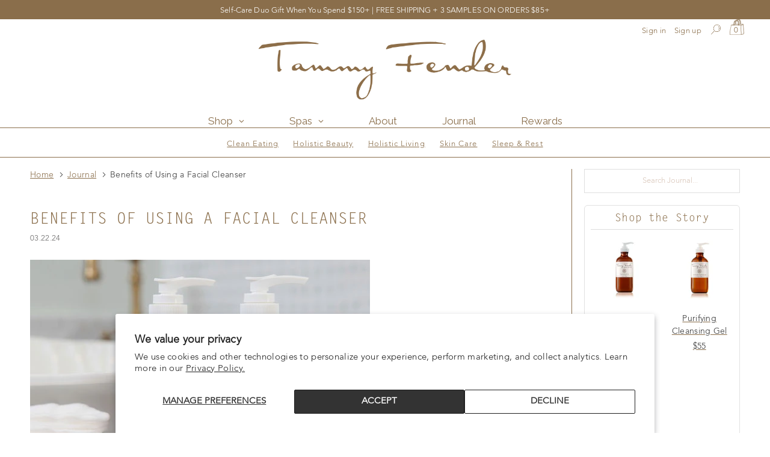

--- FILE ---
content_type: text/html; charset=utf-8
request_url: https://www.tammyfender.com/blogs/journal/benefits-of-using-a-facial-cleanser
body_size: 42338
content:

<!DOCTYPE html>
<!--[if lt IE 7 ]> <html class="ie ie6" lang="en"> <![endif]-->
<!--[if IE 7 ]> <html class="ie ie7" lang="en"> <![endif]-->
<!--[if IE 8 ]> <html class="ie ie8" lang="en"> <![endif]-->
<!--[if IE 9 ]> <html class="ie ie9" lang="en"> <![endif]-->
<!-- [if (gte IE 10)|!(IE)]><! -->
<html lang="en">
  <!-- <![endif] -->
  <head>
    <!-- Google Tag Manager -->
<script>(function(w,d,s,l,i){w[l]=w[l]||[];w[l].push({'gtm.start':
new Date().getTime(),event:'gtm.js'});var f=d.getElementsByTagName(s)[0],
j=d.createElement(s),dl=l!='dataLayer'?'&l='+l:'';j.async=true;j.src=
'https://www.googletagmanager.com/gtm.js?id='+i+dl;f.parentNode.insertBefore(j,f);
})(window,document,'script','dataLayer','GTM-ND8J48X4');</script>
<!-- End Google Tag Manager -->
    <meta charset="utf-8">
    <meta http-equiv="cleartype" content="on">

    

    
      <meta name="robots" content="index,follow">
    

    
    <title>
      Benefits of Facial Cleanser
      
      
       - Tammy Fender
    </title>

    
      <meta
        name="description"
        content="Discover the benefits of facial cleanser, from removing impurities to helping skin absorb nourishing ingredients for a fresh, healthy glow."
      >
    

    

    <!-- Custom Fonts -->
    
      <link
        href="//fonts.googleapis.com/css?family=.|Raleway:light,normal,bold|Raleway:light,normal,bold|Raleway:light,normal,bold|Raleway:light,normal,bold|"
        rel="stylesheet"
        type="text/css"
      >
    
  
    <link rel="preconnect" href="https://fonts.googleapis.com">
    <link rel="preconnect" href="https://fonts.gstatic.com" crossorigin>
    <link href="https://fonts.googleapis.com/css2?family=Cormorant+Garamond:ital,wght@0,300..700;1,300..700&display=swap" rel="stylesheet">
    
    

<meta name="author" content="Tammy Fender">
<meta property="og:url" content="https://www.tammyfender.com/blogs/journal/benefits-of-using-a-facial-cleanser">
<meta property="og:site_name" content="Tammy Fender">


  <meta property="og:type" content="article">
  <meta property="og:title" content="Benefits of Using a Facial Cleanser">
  
  
    <meta property="og:image" content="https://www.tammyfender.com/cdn/shop/articles/tammy-fender-cleansers-march2024-thumbnail_520x500_3e4ddb9a-f26f-4219-8c32-7c0e4b0dbf98_600x.jpg?v=1764740697">
    <meta property="og:image:secure_url" content="https://www.tammyfender.com/cdn/shop/articles/tammy-fender-cleansers-march2024-thumbnail_520x500_3e4ddb9a-f26f-4219-8c32-7c0e4b0dbf98_600x.jpg?v=1764740697">
  


  <meta property="og:description" content="Discover the benefits of facial cleanser, from removing impurities to helping skin absorb nourishing ingredients for a fresh, healthy glow.">




<meta name="twitter:card" content="summary">

  <meta name="twitter:title" content="Benefits of Using a Facial Cleanser">
  <meta name="twitter:description" content="There are many benefits of facial cleansers; they whisk away impurities and potential toxins from the surface and prepare your skin to absorb the beneficial ingredients of toners, moisturizers, and serums with greater efficiency. But this ritual can also become a time of self-care, especially when incorporating a gentle facial massage to encourage circulation and relaxation.     Types of Facial Cleansers We honor every skin type with two distinct choices, Cleansing Milk and Purifying Cleansing Gel. Each cleanser is enriched with carefully selected botanicals, showcasing the benefits of facial cleansers formulated with natural plant remedies carefully chosen for their ability to cleanse and care for different skin types without dryness and irritation.  Cleansing Milk is a gentle, lightly creamy facial cleanser ideal for all skin types, and especially dry or sensitive skin. This  blend of soothing Lavender with purifying Fo-Ti,">
  
    <meta property="twitter:image" content="https://www.tammyfender.com/cdn/shop/articles/tammy-fender-cleansers-march2024-thumbnail_520x500_3e4ddb9a-f26f-4219-8c32-7c0e4b0dbf98_600x.jpg?v=1764740697">
  



    
    

    <!-- Mobile Specific Metas -->
    <meta name="HandheldFriendly" content="True">
    <meta name="MobileOptimized" content="320">
    <meta name="viewport" content="width=device-width,initial-scale=1">
    <meta name="theme-color" content="#ffffff">

    <!-- Stylesheets for Parallax 3.3.1 -->
    <link href="//www.tammyfender.com/cdn/shop/t/11/assets/styles.scss.css?v=180276086747110852471767714418" rel="stylesheet" type="text/css" media="all" />
    <link href="//www.tammyfender.com/cdn/shop/t/11/assets/magnificPopup.scss?v=56074376128650407301758557272" rel="stylesheet" type="text/css" media="all" />
    <link href="//www.tammyfender.com/cdn/shop/t/11/assets/custom-styles.css?v=54597366528564744951762963369" rel="stylesheet" type="text/css" media="all" />

    
      <link rel="shortcut icon" type="image/x-icon" href="//www.tammyfender.com/cdn/shop/files/tf-favicon_32x32.png?v=1613521194">
    

    <link rel="canonical" href="https://www.tammyfender.com/blogs/journal/benefits-of-using-a-facial-cleanser">

    

    <script src="//www.tammyfender.com/cdn/shop/t/11/assets/app.js?v=87989700648588603471758650478" type="text/javascript"></script>

    <!--[if lte IE 8]>
      <link href="//www.tammyfender.com/cdn/shop/t/11/assets/ie.css?v=111899598995116815391758556602" rel="stylesheet" type="text/css" media="all" />
      <script src="//www.tammyfender.com/cdn/shop/t/11/assets/skrollr.ie.js?v=116292453382836155221758556602" type="text/javascript"></script>
    <![endif]-->

    



    <script>window.nfecShopVersion = '1681914339';window.nfecJsVersion = '449406';window.nfecCVersion = 72592</script>
    <script>window.performance && window.performance.mark && window.performance.mark('shopify.content_for_header.start');</script><meta name="google-site-verification" content="FRFfNp8jEaOUKn_cw1tIJBf8ZH1DpcCGcmuKzlCqZCc">
<meta name="facebook-domain-verification" content="gknfe6sc4v4pzy78xatnx4nqzlc3qw">
<meta id="shopify-digital-wallet" name="shopify-digital-wallet" content="/22926999/digital_wallets/dialog">
<meta name="shopify-checkout-api-token" content="37da894394c37b4794143f4bb861614e">
<meta id="in-context-paypal-metadata" data-shop-id="22926999" data-venmo-supported="true" data-environment="production" data-locale="en_US" data-paypal-v4="true" data-currency="USD">
<link rel="alternate" type="application/atom+xml" title="Feed" href="/blogs/journal.atom" />
<script async="async" src="/checkouts/internal/preloads.js?locale=en-US"></script>
<link rel="preconnect" href="https://shop.app" crossorigin="anonymous">
<script async="async" src="https://shop.app/checkouts/internal/preloads.js?locale=en-US&shop_id=22926999" crossorigin="anonymous"></script>
<script id="apple-pay-shop-capabilities" type="application/json">{"shopId":22926999,"countryCode":"US","currencyCode":"USD","merchantCapabilities":["supports3DS"],"merchantId":"gid:\/\/shopify\/Shop\/22926999","merchantName":"Tammy Fender","requiredBillingContactFields":["postalAddress","email","phone"],"requiredShippingContactFields":["postalAddress","email","phone"],"shippingType":"shipping","supportedNetworks":["visa","masterCard","amex","discover","jcb"],"total":{"type":"pending","label":"Tammy Fender","amount":"1.00"},"shopifyPaymentsEnabled":true,"supportsSubscriptions":true}</script>
<script id="shopify-features" type="application/json">{"accessToken":"37da894394c37b4794143f4bb861614e","betas":["rich-media-storefront-analytics"],"domain":"www.tammyfender.com","predictiveSearch":true,"shopId":22926999,"locale":"en"}</script>
<script>var Shopify = Shopify || {};
Shopify.shop = "tammyfender.myshopify.com";
Shopify.locale = "en";
Shopify.currency = {"active":"USD","rate":"1.0"};
Shopify.country = "US";
Shopify.theme = {"name":"TF Parallax | SEP 22 2025 (HP hero slideshow)","id":144303226934,"schema_name":"Parallax","schema_version":"3.3.1","theme_store_id":688,"role":"main"};
Shopify.theme.handle = "null";
Shopify.theme.style = {"id":null,"handle":null};
Shopify.cdnHost = "www.tammyfender.com/cdn";
Shopify.routes = Shopify.routes || {};
Shopify.routes.root = "/";</script>
<script type="module">!function(o){(o.Shopify=o.Shopify||{}).modules=!0}(window);</script>
<script>!function(o){function n(){var o=[];function n(){o.push(Array.prototype.slice.apply(arguments))}return n.q=o,n}var t=o.Shopify=o.Shopify||{};t.loadFeatures=n(),t.autoloadFeatures=n()}(window);</script>
<script>
  window.ShopifyPay = window.ShopifyPay || {};
  window.ShopifyPay.apiHost = "shop.app\/pay";
  window.ShopifyPay.redirectState = null;
</script>
<script id="shop-js-analytics" type="application/json">{"pageType":"article"}</script>
<script defer="defer" async type="module" src="//www.tammyfender.com/cdn/shopifycloud/shop-js/modules/v2/client.init-shop-cart-sync_C5BV16lS.en.esm.js"></script>
<script defer="defer" async type="module" src="//www.tammyfender.com/cdn/shopifycloud/shop-js/modules/v2/chunk.common_CygWptCX.esm.js"></script>
<script type="module">
  await import("//www.tammyfender.com/cdn/shopifycloud/shop-js/modules/v2/client.init-shop-cart-sync_C5BV16lS.en.esm.js");
await import("//www.tammyfender.com/cdn/shopifycloud/shop-js/modules/v2/chunk.common_CygWptCX.esm.js");

  window.Shopify.SignInWithShop?.initShopCartSync?.({"fedCMEnabled":true,"windoidEnabled":true});

</script>
<script>
  window.Shopify = window.Shopify || {};
  if (!window.Shopify.featureAssets) window.Shopify.featureAssets = {};
  window.Shopify.featureAssets['shop-js'] = {"shop-cart-sync":["modules/v2/client.shop-cart-sync_ZFArdW7E.en.esm.js","modules/v2/chunk.common_CygWptCX.esm.js"],"init-fed-cm":["modules/v2/client.init-fed-cm_CmiC4vf6.en.esm.js","modules/v2/chunk.common_CygWptCX.esm.js"],"shop-button":["modules/v2/client.shop-button_tlx5R9nI.en.esm.js","modules/v2/chunk.common_CygWptCX.esm.js"],"shop-cash-offers":["modules/v2/client.shop-cash-offers_DOA2yAJr.en.esm.js","modules/v2/chunk.common_CygWptCX.esm.js","modules/v2/chunk.modal_D71HUcav.esm.js"],"init-windoid":["modules/v2/client.init-windoid_sURxWdc1.en.esm.js","modules/v2/chunk.common_CygWptCX.esm.js"],"shop-toast-manager":["modules/v2/client.shop-toast-manager_ClPi3nE9.en.esm.js","modules/v2/chunk.common_CygWptCX.esm.js"],"init-shop-email-lookup-coordinator":["modules/v2/client.init-shop-email-lookup-coordinator_B8hsDcYM.en.esm.js","modules/v2/chunk.common_CygWptCX.esm.js"],"init-shop-cart-sync":["modules/v2/client.init-shop-cart-sync_C5BV16lS.en.esm.js","modules/v2/chunk.common_CygWptCX.esm.js"],"avatar":["modules/v2/client.avatar_BTnouDA3.en.esm.js"],"pay-button":["modules/v2/client.pay-button_FdsNuTd3.en.esm.js","modules/v2/chunk.common_CygWptCX.esm.js"],"init-customer-accounts":["modules/v2/client.init-customer-accounts_DxDtT_ad.en.esm.js","modules/v2/client.shop-login-button_C5VAVYt1.en.esm.js","modules/v2/chunk.common_CygWptCX.esm.js","modules/v2/chunk.modal_D71HUcav.esm.js"],"init-shop-for-new-customer-accounts":["modules/v2/client.init-shop-for-new-customer-accounts_ChsxoAhi.en.esm.js","modules/v2/client.shop-login-button_C5VAVYt1.en.esm.js","modules/v2/chunk.common_CygWptCX.esm.js","modules/v2/chunk.modal_D71HUcav.esm.js"],"shop-login-button":["modules/v2/client.shop-login-button_C5VAVYt1.en.esm.js","modules/v2/chunk.common_CygWptCX.esm.js","modules/v2/chunk.modal_D71HUcav.esm.js"],"init-customer-accounts-sign-up":["modules/v2/client.init-customer-accounts-sign-up_CPSyQ0Tj.en.esm.js","modules/v2/client.shop-login-button_C5VAVYt1.en.esm.js","modules/v2/chunk.common_CygWptCX.esm.js","modules/v2/chunk.modal_D71HUcav.esm.js"],"shop-follow-button":["modules/v2/client.shop-follow-button_Cva4Ekp9.en.esm.js","modules/v2/chunk.common_CygWptCX.esm.js","modules/v2/chunk.modal_D71HUcav.esm.js"],"checkout-modal":["modules/v2/client.checkout-modal_BPM8l0SH.en.esm.js","modules/v2/chunk.common_CygWptCX.esm.js","modules/v2/chunk.modal_D71HUcav.esm.js"],"lead-capture":["modules/v2/client.lead-capture_Bi8yE_yS.en.esm.js","modules/v2/chunk.common_CygWptCX.esm.js","modules/v2/chunk.modal_D71HUcav.esm.js"],"shop-login":["modules/v2/client.shop-login_D6lNrXab.en.esm.js","modules/v2/chunk.common_CygWptCX.esm.js","modules/v2/chunk.modal_D71HUcav.esm.js"],"payment-terms":["modules/v2/client.payment-terms_CZxnsJam.en.esm.js","modules/v2/chunk.common_CygWptCX.esm.js","modules/v2/chunk.modal_D71HUcav.esm.js"]};
</script>
<script>(function() {
  var isLoaded = false;
  function asyncLoad() {
    if (isLoaded) return;
    isLoaded = true;
    var urls = ["https:\/\/shopify.intercom.io\/widget.js?shop=tammyfender.myshopify.com","https:\/\/js.smile.io\/v1\/smile-shopify.js?shop=tammyfender.myshopify.com","https:\/\/cdn.sesami.co\/shopify.js?shop=tammyfender.myshopify.com","https:\/\/widgets.automizely.com\/loyalty\/v1\/main.js?connection_id=dccec1b5c3af44a38931ff4d2119ea8d\u0026mapped_org_id=28006435e91c250b502bd8680a531ef4_v1\u0026shop=tammyfender.myshopify.com","\/\/cdn.shopify.com\/proxy\/1b72c1dd01da0027b5a1d32b63af20dd5fa25232f93514bc5bb3a2a1843a363d\/app.ilovebyob.com\/static\/shopify_app\/js\/cart.js?shop=tammyfender.myshopify.com\u0026sp-cache-control=cHVibGljLCBtYXgtYWdlPTkwMA","\/\/cdn.shopify.com\/proxy\/bd58a884b593ceec1a32a67485d76bca58f4429b1b8c15f88e54866e21538e9a\/b2b-solution.bsscommerce.com\/js\/bss-b2b-cp.js?shop=tammyfender.myshopify.com\u0026sp-cache-control=cHVibGljLCBtYXgtYWdlPTkwMA","https:\/\/static.shareasale.com\/json\/shopify\/deduplication.js?shop=tammyfender.myshopify.com","https:\/\/static.shareasale.com\/json\/shopify\/shareasale-tracking.js?sasmid=133021\u0026ssmtid=19038\u0026shop=tammyfender.myshopify.com","https:\/\/iis.intercom.io\/widget.js?shop=tammyfender.myshopify.com","https:\/\/scripts.onvoard.com\/apps\/loader.js?shop=tammyfender.myshopify.com","https:\/\/d1639lhkj5l89m.cloudfront.net\/js\/storefront\/uppromote.js?shop=tammyfender.myshopify.com","https:\/\/cdn.tabarn.app\/cdn\/automatic-discount\/automatic-discount-v2.min.js?shop=tammyfender.myshopify.com","https:\/\/cdn-widgetsrepository.yotpo.com\/v1\/loader\/0gPJJNvuFbOzRYvJAu4pfr9F7SisbejMCdxFn8Tz?shop=tammyfender.myshopify.com","https:\/\/shopify-widget.route.com\/shopify.widget.js?shop=tammyfender.myshopify.com","https:\/\/cdn-app.sealsubscriptions.com\/shopify\/public\/js\/sealsubscriptions.js?shop=tammyfender.myshopify.com","https:\/\/d18eg7dreypte5.cloudfront.net\/browse-abandonment\/smsbump_timer.js?shop=tammyfender.myshopify.com","https:\/\/iis.intercom.io\/\/widget.js?shop=tammyfender.myshopify.com","https:\/\/chimpstatic.com\/mcjs-connected\/js\/users\/01f04ceb0609f2e61d6ceed2d\/242e710794094af0c0b0b3025.js?shop=tammyfender.myshopify.com","https:\/\/cdn.attn.tv\/tammyfender\/dtag.js?shop=tammyfender.myshopify.com"];
    for (var i = 0; i < urls.length; i++) {
      var s = document.createElement('script');
      s.type = 'text/javascript';
      s.async = true;
      s.src = urls[i];
      var x = document.getElementsByTagName('script')[0];
      x.parentNode.insertBefore(s, x);
    }
  };
  if(window.attachEvent) {
    window.attachEvent('onload', asyncLoad);
  } else {
    window.addEventListener('load', asyncLoad, false);
  }
})();</script>
<script id="__st">var __st={"a":22926999,"offset":-18000,"reqid":"a1e65312-2aad-48c8-b4b0-d07c94d307e0-1768660224","pageurl":"www.tammyfender.com\/blogs\/journal\/benefits-of-using-a-facial-cleanser","s":"articles-565244952630","u":"2fc75c6323e3","p":"article","rtyp":"article","rid":565244952630};</script>
<script>window.ShopifyPaypalV4VisibilityTracking = true;</script>
<script id="captcha-bootstrap">!function(){'use strict';const t='contact',e='account',n='new_comment',o=[[t,t],['blogs',n],['comments',n],[t,'customer']],c=[[e,'customer_login'],[e,'guest_login'],[e,'recover_customer_password'],[e,'create_customer']],r=t=>t.map((([t,e])=>`form[action*='/${t}']:not([data-nocaptcha='true']) input[name='form_type'][value='${e}']`)).join(','),a=t=>()=>t?[...document.querySelectorAll(t)].map((t=>t.form)):[];function s(){const t=[...o],e=r(t);return a(e)}const i='password',u='form_key',d=['recaptcha-v3-token','g-recaptcha-response','h-captcha-response',i],f=()=>{try{return window.sessionStorage}catch{return}},m='__shopify_v',_=t=>t.elements[u];function p(t,e,n=!1){try{const o=window.sessionStorage,c=JSON.parse(o.getItem(e)),{data:r}=function(t){const{data:e,action:n}=t;return t[m]||n?{data:e,action:n}:{data:t,action:n}}(c);for(const[e,n]of Object.entries(r))t.elements[e]&&(t.elements[e].value=n);n&&o.removeItem(e)}catch(o){console.error('form repopulation failed',{error:o})}}const l='form_type',E='cptcha';function T(t){t.dataset[E]=!0}const w=window,h=w.document,L='Shopify',v='ce_forms',y='captcha';let A=!1;((t,e)=>{const n=(g='f06e6c50-85a8-45c8-87d0-21a2b65856fe',I='https://cdn.shopify.com/shopifycloud/storefront-forms-hcaptcha/ce_storefront_forms_captcha_hcaptcha.v1.5.2.iife.js',D={infoText:'Protected by hCaptcha',privacyText:'Privacy',termsText:'Terms'},(t,e,n)=>{const o=w[L][v],c=o.bindForm;if(c)return c(t,g,e,D).then(n);var r;o.q.push([[t,g,e,D],n]),r=I,A||(h.body.append(Object.assign(h.createElement('script'),{id:'captcha-provider',async:!0,src:r})),A=!0)});var g,I,D;w[L]=w[L]||{},w[L][v]=w[L][v]||{},w[L][v].q=[],w[L][y]=w[L][y]||{},w[L][y].protect=function(t,e){n(t,void 0,e),T(t)},Object.freeze(w[L][y]),function(t,e,n,w,h,L){const[v,y,A,g]=function(t,e,n){const i=e?o:[],u=t?c:[],d=[...i,...u],f=r(d),m=r(i),_=r(d.filter((([t,e])=>n.includes(e))));return[a(f),a(m),a(_),s()]}(w,h,L),I=t=>{const e=t.target;return e instanceof HTMLFormElement?e:e&&e.form},D=t=>v().includes(t);t.addEventListener('submit',(t=>{const e=I(t);if(!e)return;const n=D(e)&&!e.dataset.hcaptchaBound&&!e.dataset.recaptchaBound,o=_(e),c=g().includes(e)&&(!o||!o.value);(n||c)&&t.preventDefault(),c&&!n&&(function(t){try{if(!f())return;!function(t){const e=f();if(!e)return;const n=_(t);if(!n)return;const o=n.value;o&&e.removeItem(o)}(t);const e=Array.from(Array(32),(()=>Math.random().toString(36)[2])).join('');!function(t,e){_(t)||t.append(Object.assign(document.createElement('input'),{type:'hidden',name:u})),t.elements[u].value=e}(t,e),function(t,e){const n=f();if(!n)return;const o=[...t.querySelectorAll(`input[type='${i}']`)].map((({name:t})=>t)),c=[...d,...o],r={};for(const[a,s]of new FormData(t).entries())c.includes(a)||(r[a]=s);n.setItem(e,JSON.stringify({[m]:1,action:t.action,data:r}))}(t,e)}catch(e){console.error('failed to persist form',e)}}(e),e.submit())}));const S=(t,e)=>{t&&!t.dataset[E]&&(n(t,e.some((e=>e===t))),T(t))};for(const o of['focusin','change'])t.addEventListener(o,(t=>{const e=I(t);D(e)&&S(e,y())}));const B=e.get('form_key'),M=e.get(l),P=B&&M;t.addEventListener('DOMContentLoaded',(()=>{const t=y();if(P)for(const e of t)e.elements[l].value===M&&p(e,B);[...new Set([...A(),...v().filter((t=>'true'===t.dataset.shopifyCaptcha))])].forEach((e=>S(e,t)))}))}(h,new URLSearchParams(w.location.search),n,t,e,['guest_login'])})(!0,!0)}();</script>
<script integrity="sha256-4kQ18oKyAcykRKYeNunJcIwy7WH5gtpwJnB7kiuLZ1E=" data-source-attribution="shopify.loadfeatures" defer="defer" src="//www.tammyfender.com/cdn/shopifycloud/storefront/assets/storefront/load_feature-a0a9edcb.js" crossorigin="anonymous"></script>
<script crossorigin="anonymous" defer="defer" src="//www.tammyfender.com/cdn/shopifycloud/storefront/assets/shopify_pay/storefront-65b4c6d7.js?v=20250812"></script>
<script data-source-attribution="shopify.dynamic_checkout.dynamic.init">var Shopify=Shopify||{};Shopify.PaymentButton=Shopify.PaymentButton||{isStorefrontPortableWallets:!0,init:function(){window.Shopify.PaymentButton.init=function(){};var t=document.createElement("script");t.src="https://www.tammyfender.com/cdn/shopifycloud/portable-wallets/latest/portable-wallets.en.js",t.type="module",document.head.appendChild(t)}};
</script>
<script data-source-attribution="shopify.dynamic_checkout.buyer_consent">
  function portableWalletsHideBuyerConsent(e){var t=document.getElementById("shopify-buyer-consent"),n=document.getElementById("shopify-subscription-policy-button");t&&n&&(t.classList.add("hidden"),t.setAttribute("aria-hidden","true"),n.removeEventListener("click",e))}function portableWalletsShowBuyerConsent(e){var t=document.getElementById("shopify-buyer-consent"),n=document.getElementById("shopify-subscription-policy-button");t&&n&&(t.classList.remove("hidden"),t.removeAttribute("aria-hidden"),n.addEventListener("click",e))}window.Shopify?.PaymentButton&&(window.Shopify.PaymentButton.hideBuyerConsent=portableWalletsHideBuyerConsent,window.Shopify.PaymentButton.showBuyerConsent=portableWalletsShowBuyerConsent);
</script>
<script data-source-attribution="shopify.dynamic_checkout.cart.bootstrap">document.addEventListener("DOMContentLoaded",(function(){function t(){return document.querySelector("shopify-accelerated-checkout-cart, shopify-accelerated-checkout")}if(t())Shopify.PaymentButton.init();else{new MutationObserver((function(e,n){t()&&(Shopify.PaymentButton.init(),n.disconnect())})).observe(document.body,{childList:!0,subtree:!0})}}));
</script>
<script id='scb4127' type='text/javascript' async='' src='https://www.tammyfender.com/cdn/shopifycloud/privacy-banner/storefront-banner.js'></script><link id="shopify-accelerated-checkout-styles" rel="stylesheet" media="screen" href="https://www.tammyfender.com/cdn/shopifycloud/portable-wallets/latest/accelerated-checkout-backwards-compat.css" crossorigin="anonymous">
<style id="shopify-accelerated-checkout-cart">
        #shopify-buyer-consent {
  margin-top: 1em;
  display: inline-block;
  width: 100%;
}

#shopify-buyer-consent.hidden {
  display: none;
}

#shopify-subscription-policy-button {
  background: none;
  border: none;
  padding: 0;
  text-decoration: underline;
  font-size: inherit;
  cursor: pointer;
}

#shopify-subscription-policy-button::before {
  box-shadow: none;
}

      </style>

<script>window.performance && window.performance.mark && window.performance.mark('shopify.content_for_header.end');</script>
    <script type="text/javascript">
  window.moneyFormat = '${{amount_no_decimals}}';
  var tpbAppUrl = 'https://booking.tipo.io';
  // var tpbAppUrl = 'http://localhost/bookingdevUpdate/public';
  var tpbShopId = '9444';
  var tpbShopPlan = 'BETA';
  var tpbUrlShop = 'tammyfender.myshopify.com';
  var tpbCountryCode = window.customCountryCode || ['us'];
  var tpbDomainShop = 'www.tammyfender.com';
  var tpbProductId = '';
  var tpbCustomer = {
      id: '',
      email:'',
      first_name:'',
      last_name:'',
      phone:'',
  };
  var tpbCustomerId = 0;
  
  var tpbProduct_;
  var tpbProduct = null;
  
  var tpbVariantId = false;

    var tpbSettings = {"general":{"hide_add_to_cart":"2","hide_buy_now":"2","redirect_url":null,"allow_bring_more":false,"confirm_to":"checkout","time_format":"24h","multipleEmployees":"1","multipleLocations":"1","formatDate":"YYYY-MM-DD","formatDateServe":"Y-m-d","formatDateTime":"YYYY-MM-DD HH:mm","formatTime":"HH:mm","weekStart":0},"booking":{"font":"Arial","primary_color":"#1fd3c0","cancel_button":"#ffffff","text_color":"#6370a7","text_price_color":"#ff0000","selected_day_color":"#1fd3c0","time_slot_color_hover":"#313d88","time_slot_color_selected":"#ff007b","calender_background_color":"#2b3360","calender_text_color":"#ffffff","day_off_color":"#a3a3a3","time_slot_color":"#414c89","selected_time_slot_color":"#ffd153","background_color_calendar":"#2b3360","background_color_box_message_time_slot_no_available":"#e9e9e9","text_color_text_box_message_time_slot_no_available":"#424242","time_slot_no_available_color":"#a3a3a3","background_image":"preset1.jpg","timeBlock":"fixed","stepping":"60","sortProduct":{"type":1,"sortProductAuto":"asc","sortProductManually":["67705241608"]},"statusDefault":"2"},"translation":{"time_slot_no_available":"This slot is no longer available","languageDatepicker":"en-US","please_select":"Please select Training","training":"Training","trainer":"Trainer","bringing_anyone":"Bringing anyone with you?","num_of_additional":"Number of Additional People","date_and_time":"Pick date & time","continue":"Continue","total_price":"Total Price","confirm":"Confirm","cancel":"Cancel","thank_you":"Thank you! Your booking is completed","date":"Date","time":"Time","location":"Location","first_name":"First name","last_name":"Last name","phone":"Phone","email":"Email","address":"Address","address_2":"Address 2","status":"Status","country":"Country","quantity":"Quantity","product":"Training","product_placeholder":"Select your training","variant":"Variant","variant_placeholder":"Select your variant","location_placeholder":"Select your location","employee":"Trainer","employee_placeholder":"Select your trainer","back":"Back","payment":"Payment","datetime":"Date Time","duration":"Duration","you_can_only_bring":"You can only bring {number} people","not_available":"Selected training is currently not available.","is_required":"This field is required.","price":"Price","customDatePickerDays":"Sunday, Monday, Tuesday, Wednesday, Thursday, Friday, Saturday","customDatePickerDaysShort":"Sun, Mon, Tue, Wed, Thu, Fri, Sat","customDatePickerDaysMin":"Su, Mo, Tu, We, Th, Fr, Sa","customDatePickerMonths":"January, February, March, April, May, June, July, August, September, October, November, December","customDatePickerMonthsShort":"Jan, Feb, Mar, Apr, May, Jun, Jul, Aug, Sep, Oct, Nov, Dec","full_name":"Fullname","no_employee":"No trainer","no_location":"No location","valid_phone_number":"Please enter a valid phone number.","valid_email":"Please enter a valid email.","export_file_isc":"Export to file isc","confirm_free_booking_successfully":"Thank for your booking . We'll get back to you shortly.","confirm_free_booking_unsuccessfully":"Whoops, looks like something went wrong.","duration_unit":"minutes"},"free_form":{"first_name":{"enable":true,"label":"First name","required":true},"last_name":{"enable":true,"label":"Last name","required":true},"phone_number":{"enable":true,"label":"Phone number","required":true},"email":{"label":"Email","required":true,"enable":true}},"languageDatepicker":{"days":["Sunday","Monday","Tuesday","Wednesday","Thursday","Friday","Saturday"],"daysShort":["Sun","Mon","Tue","Wed","Thu","Fri","Sat"],"daysMin":["Su","Mo","Tu","We","Th","Fr","Sa"],"months":["January","February","March","April","May","June","July","August","September","October","November","December"],"monthsShort":["Jan","Feb","Mar","Apr","May","Jun","Jul","Aug","Sep","Oct","Nov","Dec"]}}
  var checkPageProduct = false;
  

    var tpbBackground = 'https://booking.tipo.io/storage/background-image/preset1.jpg';
  
  var tpbTimeZoneShop = 'America/New_York';
  var tpbTimeZoneServer = 'UTC';

  var tpbConfigs = {
    products : [{"id":"67705241608","title":"Antioxidant Cr\u00e8me","handle":"antioxidant-creme","capacity":{"type":"product","rule":1},"extra_filed_set_id":null,"note":null,"is_free":0,"duration":{"type":"product","rule":60},"location_ids":[11612],"employee_ids":[16519]}],
    locations : [{"id":11612,"name":"Default location","employee_ids":[16519]}],
    employees : [{"id":16519,"first_name":"Any","last_name":"Trainer"}]
  }
</script>

<link href="//www.tammyfender.com/cdn/shop/t/11/assets/tipo.booking.scss.css?v=29081510073877289121758556602" rel="stylesheet" type="text/css" media="all" /><script src='//www.tammyfender.com/cdn/shop/t/11/assets/tipo.booking.js?v=162333119365288097831758556602' ></script>


  <script type="template/html" id="tpb-template_history-booking">
    <div class="tpb-header"><p>Booking History</p></div>
    <div class="tpb-list-history">
        <div class="tpb-sub-scroll">
            <p>< - - - - - ></p>
        </div>
        <div class="tpb-table-scroll">
            <table class="tpb-table">
                <thead class="tpb-table_thead">
                <tr>
                    {% if settings.general.multipleEmployees == '1' %}
                    <th class="tpb-column-scroll tpb-table_th-trainer" width="22%">{{settings.translation.employee}}
                    </th>
                    {% endif %}
                    {% if settings.general.multipleLocations == '1' %}
                    <th class="tpb-table_th-location" width="20%">{{settings.translation.location}}</th>
                    {% endif %}
                    <th class="tpb-table_th-services" width="20%">{{settings.translation.product}}</th>
                    <th class="tpb-table_th-time" width="12%">{{settings.translation.time}}</th>
                    <th class="tpb-table_th-payment" width="11%">{{settings.translation.payment}}</th>
                    <th class="tpb-table_th-status" width="10%">{{settings.translation.status}}</th>
                    <th class="tpb-table_th-view" width="5%"></th>
                </tr>
                </thead>
                <tbody class="tpb-table_tbody">
                {% for booking in bookings %}
                <tr>
                    {% if settings.general.multipleEmployees == '1' %}
                    <td class="tpb-column-scroll">
                        <div class="tpb-table_trainer">
                            <div class="tpb-table_avatar">
                                <img src={{ booking.employee.avatar }} alt="">
                            </div>
                            <div class="tpb-table_title">
                                <span class="tpb-context-table">{{ booking.employee.first_name }} {{ booking.employee.last_name}}</span>
                                <p class="tpb-table-sub">{{ booking.employee.email }}</p>
                            </div>
                        </div>
                    </td>
                    {% endif %}
                    {% if settings.general.multipleLocations == '1' %}
                    <td><span class="tpb-context-table">{{ booking.location.name }}</span></td>
                    {% endif %}
                    <td><span class="tpb-context-table">{{ booking.service.title }}</span></td>
                    <td>
              <span class="tpb-context-table tpb-context-table_time">
                <svg class="svg-icon" viewBox="0 0 20 20">
                  <path
                      d="M10.25,2.375c-4.212,0-7.625,3.413-7.625,7.625s3.413,7.625,7.625,7.625s7.625-3.413,7.625-7.625S14.462,2.375,10.25,2.375M10.651,16.811v-0.403c0-0.221-0.181-0.401-0.401-0.401s-0.401,0.181-0.401,0.401v0.403c-3.443-0.201-6.208-2.966-6.409-6.409h0.404c0.22,0,0.401-0.181,0.401-0.401S4.063,9.599,3.843,9.599H3.439C3.64,6.155,6.405,3.391,9.849,3.19v0.403c0,0.22,0.181,0.401,0.401,0.401s0.401-0.181,0.401-0.401V3.19c3.443,0.201,6.208,2.965,6.409,6.409h-0.404c-0.22,0-0.4,0.181-0.4,0.401s0.181,0.401,0.4,0.401h0.404C16.859,13.845,14.095,16.609,10.651,16.811 M12.662,12.412c-0.156,0.156-0.409,0.159-0.568,0l-2.127-2.129C9.986,10.302,9.849,10.192,9.849,10V5.184c0-0.221,0.181-0.401,0.401-0.401s0.401,0.181,0.401,0.401v4.651l2.011,2.008C12.818,12.001,12.818,12.256,12.662,12.412"></path>
                </svg>
                {{ booking.time_start }}
              </span>
                        <div class='tooltip'>
                            {{ booking.range_date_time }}
                        </div>
                    </td>
                    <td><p class="tpb-context-table">{{ booking.price | format_money : window.moneyFormat }}</p></td>
                    <td class="tpb-table_status"><span class="tpb-context-table tpb-context-table_status">{{ booking.status }}</span>
                    </td>
                    <td class="tpb-table_action">
              <span class="tpb-context-table">
                  <div class="tpb-wrapper-btnView">
                      <button class="tpb-btnView" data-index={{ forloop.index0 }}>
                      <svg class="svg-icon" viewBox="0 0 20 20">
                        <path
                            d="M10,6.978c-1.666,0-3.022,1.356-3.022,3.022S8.334,13.022,10,13.022s3.022-1.356,3.022-3.022S11.666,6.978,10,6.978M10,12.267c-1.25,0-2.267-1.017-2.267-2.267c0-1.25,1.016-2.267,2.267-2.267c1.251,0,2.267,1.016,2.267,2.267C12.267,11.25,11.251,12.267,10,12.267 M18.391,9.733l-1.624-1.639C14.966,6.279,12.563,5.278,10,5.278S5.034,6.279,3.234,8.094L1.609,9.733c-0.146,0.147-0.146,0.386,0,0.533l1.625,1.639c1.8,1.815,4.203,2.816,6.766,2.816s4.966-1.001,6.767-2.816l1.624-1.639C18.536,10.119,18.536,9.881,18.391,9.733 M16.229,11.373c-1.656,1.672-3.868,2.594-6.229,2.594s-4.573-0.922-6.23-2.594L2.41,10l1.36-1.374C5.427,6.955,7.639,6.033,10,6.033s4.573,0.922,6.229,2.593L17.59,10L16.229,11.373z"></path>
                      </svg>
                    </button>
                  </div>
              </span>
                    </td>
                </tr>
                {% endfor %}
                </tbody>
            </table>
        </div>
        <div class="tpb-wrapper-btnExport">
            <button class="tpb-btnExport" >
                <div class="tpb-btnExport-title">
                    <svg class="svg-icon" height="453pt" viewBox="0 -28 453.99791 453" width="453pt" xmlns="http://www.w3.org/2000/svg">
                        <path d="m345.375 3.410156c-2.863281-2.847656-7.160156-3.695312-10.890625-2.144531s-6.164063 5.195313-6.164063 9.234375v53.359375c-54.011718 2.148437-81.058593 24.539063-85.191406 28.261719-27.25 22.363281-45.855468 53.527344-52.613281 88.121094-3.378906 16.714843-3.984375 33.871093-1.785156 50.78125l.007812.058593c.019531.148438.042969.300781.066407.449219l2.125 12.214844c.714843 4.113281 3.914062 7.351562 8.019531 8.117187 4.109375.765625 8.257812-1.105469 10.40625-4.6875l6.367187-10.613281c19.5625-32.527344 43.941406-54.089844 72.46875-64.085938 12.867188-4.550781 26.5-6.546874 40.128906-5.882812v55.265625c0 4.046875 2.441407 7.699219 6.183594 9.242187 3.746094 1.546876 8.050782.679688 10.90625-2.191406l105.675782-106.210937c3.894531-3.914063 3.878906-10.246094-.035157-14.140625zm2.949219 194.214844v-40.027344c0-4.90625-3.5625-9.089844-8.410157-9.871094-8.554687-1.378906-31.371093-3.570312-58.335937 5.878907-28.765625 10.078125-53.652344 29.910156-74.148437 59.050781-.058594-9.574219.847656-19.132812 2.707031-28.527344 6.078125-30.730468 21.515625-56.542968 45.878906-76.710937.214844-.175781.417969-.359375.617187-.554688.699219-.648437 26.097657-23.578125 81.609376-23.164062h.074218c5.523438 0 10.003906-4.480469 10.007813-10.003907v-39.136718l81.535156 81.125zm0 0"/><path d="m417.351562 294.953125c-5.519531 0-10 4.476563-10 10v42.261719c-.015624 16.5625-13.4375 29.980468-30 30h-327.351562c-16.5625-.019532-29.980469-13.4375-30-30v-238.242188c.019531-16.5625 13.4375-29.980468 30-30h69.160156c5.523438 0 10-4.476562 10-10 0-5.523437-4.476562-10-10-10h-69.160156c-27.601562.03125-49.96875 22.398438-50 50v238.242188c.03125 27.601562 22.398438 49.96875 50 50h327.351562c27.601563-.03125 49.96875-22.398438 50-50v-42.261719c0-5.523437-4.476562-10-10-10zm0 0"/>
                    </svg>
                    <span class="tpb-btnExport-title_text">{% if settings.translation.export_file_isc %}{{settings.translation.export_file_isc}}{% else %}Export to file isc{% endif %}</span>
                </div>

            </button>
        </div>
    </div>

    <div class="copyright">
        <a href="//apps.shopify.com/partners/tipo" rel="nofollow" attribute target="_blank">Made by <span
            class="company">Tipo Appointment Booking</span></a>
    </div>
</script>
<script type="template/html" id="tpb-modal-control">
    <div id="tpb-modal" class="tpb-modal">

        <!-- Modal content -->
        <div class="tpb-modal-content">
            <span class="tpb-close">&times;</span>
            <div class="tpb-content"></div>
        </div>

    </div>
</script>
<script type="template/html" id="tpb-modal-detail">
    <div class="confirm">
        <div class="product-info">
            <div class="thumb"><img src="{{featured_image}}"/></div>
            <div class="title">{{product_title}}</div>
        </div>
        <div class="booking-info">
            {% if settings.general.multipleEmployees == '1' %}
            <div class="employee">
                <label>
                    <svg xmlns="http://www.w3.org/2000/svg" width="14" height="14" viewBox="0 0 14 14">
                        <g id="Group_141" data-name="Group 141" transform="translate(-236.8 -236.8)">
                            <path id="Path_1029" data-name="Path 1029"
                                  d="M236.8,243.8a7,7,0,1,0,7-7A7.009,7.009,0,0,0,236.8,243.8Zm2.926,4.795a19.261,19.261,0,0,1,2.182-1.275.457.457,0,0,0,.258-.413v-.879a.351.351,0,0,0-.049-.178,2.993,2.993,0,0,1-.364-1.074.348.348,0,0,0-.253-.284,1.907,1.907,0,0,1-.255-.626,1.58,1.58,0,0,1-.089-.583.352.352,0,0,0,.33-.468,2,2,0,0,1-.049-1.2,2.324,2.324,0,0,1,.626-1.091,3,3,0,0,1,.591-.488l.012-.009a2.207,2.207,0,0,1,.554-.284h0a1.763,1.763,0,0,1,.5-.092,2.063,2.063,0,0,1,1.263.267,1.508,1.508,0,0,1,.571.517.354.354,0,0,0,.287.189.534.534,0,0,1,.3.213c.167.221.4.795.115,2.182a.35.35,0,0,0,.187.385,1.426,1.426,0,0,1-.084.608,2.192,2.192,0,0,1-.227.583.37.37,0,0,0-.183.023.355.355,0,0,0-.21.261,3.233,3.233,0,0,1-.267.862.354.354,0,0,0-.034.152v1.016a.454.454,0,0,0,.258.414,19.3,19.3,0,0,1,2.182,1.275,6.274,6.274,0,0,1-8.151-.006ZM243.8,237.5a6.293,6.293,0,0,1,4.6,10.6,20.091,20.091,0,0,0-2.257-1.341v-.786a3.679,3.679,0,0,0,.23-.681c.281-.106.479-.433.666-1.091.169-.6.155-1.022-.046-1.263a3.241,3.241,0,0,0-.284-2.527,1.224,1.224,0,0,0-.615-.448,2.252,2.252,0,0,0-.752-.654,2.748,2.748,0,0,0-1.66-.359,2.472,2.472,0,0,0-.677.129h0a2.923,2.923,0,0,0-.721.367,3.931,3.931,0,0,0-.718.592,2.976,2.976,0,0,0-.8,1.407,2.68,2.68,0,0,0-.031,1.252.526.526,0,0,0-.106.1c-.207.25-.224.649-.052,1.261a1.96,1.96,0,0,0,.522,1.013,3.692,3.692,0,0,0,.371,1.051v.637a20.276,20.276,0,0,0-2.257,1.341,6.291,6.291,0,0,1,4.594-10.6Z"
                                  fill="#6370a7"/>
                        </g>
                    </svg>
                    {{settings.translation.employee}}
                </label>
                <div class="value">{{employee}}</div>
            </div>
            {% endif %}
            <div class="date">
                <label>
                    <svg xmlns="http://www.w3.org/2000/svg" width="14" height="14" viewBox="0 0 14 14">
                        <path id="Union_1" data-name="Union 1"
                              d="M-4292.616-1014H-4306v-14h14v14Zm0-.616v-9.108h-12.768v9.108Zm0-9.723v-3.047h-12.768v3.047Zm-3.466,7.86v-2.252h2.253v2.252Zm.616-.615h1.02v-1.021h-1.02Zm-4.66.615v-2.252h2.252v2.252Zm.616-.615h1.021v-1.021h-1.021Zm-4.661.615v-2.252h2.253v2.252Zm.616-.615h1.02v-1.021h-1.02Zm7.474-2.733v-2.252h2.252v2.252Zm.615-.615h1.02v-1.021h-1.02Zm-4.66.615v-2.252h2.252v2.252Zm.616-.615h1.02v-1.021h-1.02Zm-4.661.615v-2.252h2.253v2.252Zm.616-.615h1.02v-1.021h-1.02Z"
                              transform="translate(4306 1028)" fill="#6370a7"/>
                    </svg>
                    {{settings.translation.date}}
                </label>
                <div class="value">{{date}}</div>
            </div>
            <div class="time">
                <label>
                    <svg xmlns="http://www.w3.org/2000/svg" width="14" height="14" viewBox="0 0 14 14">
                        <g id="Group_150" data-name="Group 150" transform="translate(-179.48 -179.48)">
                            <g id="Group_147" data-name="Group 147">
                                <g id="Group_146" data-name="Group 146">
                                    <path id="Path_1033" data-name="Path 1033"
                                          d="M186.48,179.48a7,7,0,1,0,7,7A7,7,0,0,0,186.48,179.48Zm.3,13.384v-1.231a.3.3,0,1,0-.6,0v1.231a6.4,6.4,0,0,1-6.084-6.084h1.231a.3.3,0,0,0,0-.6H180.1a6.4,6.4,0,0,1,6.084-6.084v1.231a.3.3,0,0,0,.6,0V180.1a6.4,6.4,0,0,1,6.084,6.084h-1.231a.3.3,0,1,0,0,.6h1.234A6.4,6.4,0,0,1,186.78,192.864Z"
                                          fill="#6370a7"/>
                                </g>
                            </g>
                            <g id="Group_149" data-name="Group 149">
                                <g id="Group_148" data-name="Group 148">
                                    <path id="Path_1034" data-name="Path 1034"
                                          d="M189.648,189.273l-2.868-2.916v-3.03a.3.3,0,0,0-.6,0v3.153a.3.3,0,0,0,.087.21l2.952,3a.3.3,0,1,0,.429-.42Z"
                                          fill="#6370a7"/>
                                </g>
                            </g>
                        </g>
                    </svg>
                    {{settings.translation.time}}
                </label>
                <div class="value">{{duration}}</div>
            </div>
            {% if settings.general.multipleLocations == '1' %}
            <div class="location">
                <label>
                    <svg xmlns="http://www.w3.org/2000/svg" width="12" height="14" viewBox="0 0 12 14">
                        <g id="Group_153" data-name="Group 153" transform="translate(-358.104 -220.4)">
                            <g id="Group_143" data-name="Group 143">
                                <path id="Path_1030" data-name="Path 1030"
                                      d="M364.1,223.19a2.933,2.933,0,1,0,3.1,2.93A3.023,3.023,0,0,0,364.1,223.19Zm0,5.155a2.229,2.229,0,1,1,2.36-2.225A2.3,2.3,0,0,1,364.1,228.345Z"
                                      fill="#6370a7"/>
                                <path id="Path_1031" data-name="Path 1031"
                                      d="M364.1,220.4c-.069,0-.142,0-.212,0a5.868,5.868,0,0,0-5.756,5.1,5.425,5.425,0,0,0,.079,1.612,1.617,1.617,0,0,0,.043.189,5.21,5.21,0,0,0,.4,1.112,15.808,15.808,0,0,0,4.9,5.8.9.9,0,0,0,1.1,0,15.828,15.828,0,0,0,4.9-5.786,5.338,5.338,0,0,0,.4-1.12c.018-.068.03-.126.04-.18a5.369,5.369,0,0,0,.109-1.074A5.851,5.851,0,0,0,364.1,220.4Zm5.157,6.608c0,.005-.009.054-.03.143a4.96,4.96,0,0,1-.358.994,15.113,15.113,0,0,1-4.69,5.528.125.125,0,0,1-.076.025.135.135,0,0,1-.076-.025,15.146,15.146,0,0,1-4.7-5.54,4.73,4.73,0,0,1-.355-.985c-.019-.075-.028-.12-.031-.135l0-.017a4.784,4.784,0,0,1-.07-1.423,5.277,5.277,0,0,1,10.482.484A4.844,4.844,0,0,1,369.256,227.008Z"
                                      fill="#6370a7"/>
                            </g>
                        </g>
                    </svg>
                    {{settings.translation.location}}
                </label>
                <div class="value">{{location}}</div>
            </div>
            {% endif %}
        </div>
        <div class="extra-fields">
            {% for field in extraFieldSets %}
            <div class="element">
                <label class="" for="{{ field.label }}">{{ field.label }}</label>
                <p>{{field.value}}</p>
            </div>

            {% endfor %}
        </div>
        <div class="subtotal">
            <div class="g-row bring">
                <div class="label">{{settings.translation.quantity}}</div>
                <div class="value">{{qty}}</div>
            </div>
            <div class="g-row price">
                <div class="label" data-price="{{total_price}}">{{settings.translation.total_price}}</div>
                <div class="value" data-qty="{{qty}}" data-total="{{total_price}}">{{ total_price | format_money :
                    window.moneyFormat }}
                </div>
            </div>
        </div>
    </div>
</script>

<script type="template/html" id="tpb-booking-form">
    <div class="tpb-box-wrapper">
        <div class="tpb-box">
            <div class="spinner">
                <div class="lds-ellipsis">
                    <div></div>
                    <div></div>
                    <div></div>
                    <div></div>
                </div>
            </div>
            <form class="tpb-form" novalidate>
                <div class="content" data-step="1">
                    <input type="hidden" class="timeSlots" value=""/>
                    <input type="hidden" class="shopId" name="shopId" value="{{tpbShopId}}"/>
                    <input type="hidden" class="duration" name="duration" value=""
                           data-label="{{settings.translation.duration}}"/>
                    <input type="hidden" class="datetime" name="datetime" value=""
                           data-label="{{settings.translation.datetime}}"/>
                    <textarea class="hidden extraFieldSets" style="display:none;"></textarea>
                    <div class="step1">
                        <div class="inner-step">
                            <h5>{{settings.translation.please_select}}</h5>
                            <div class="tpb-form-control product visible">
                                <label for="product">{{settings.translation.product}}</label>
                                {% if isProductPage %}
                                <input type="hidden" id="tpb-productId-input" data-handle="{{currentProducts.handle}}"
                                       name="productId" data-label="{{settings.translation.product}}"
                                       value="{{currentProducts.id}}"/>
                                <input type="text" id="tpb-productTitle-input" name="productTitle"
                                       value="{{currentProducts.title}}" readonly/>
                                {% else %}
                                <select class="slim-select tpb-select-product"
                                        placeholder="{{settings.translation.product_placeholder}}" name="productId"
                                        data-label="{{settings.translation.product}}">
                                    <option data-placeholder="true"></option>
                                    {% for product in products %}
                                    <option value="{{product.id}}" data-handle="{{product.handle}}">{{product.title}}
                                    </option>
                                    {% endfor %}
                                </select>
                                {% endif %}
                            </div>
                            <div class="tpb-form-control variant">
                                <div class="tpb-form-control-option tpb-option-1">
                                    <label for="option-1" class="tpb-label-option1"/>
                                    <select class="slim-select tpb-select-option tpb-select-option-1"
                                            placeholder="{{settings.translation.variant_placeholder}}" name="option1"
                                            data-label="option1">
                                        <option data-placeholder="true"/>
                                    </select>
                                </div>
                                <div class="tpb-form-control-option tpb-option-2">
                                    <label for="option-2" class="tpb-label-option2"/>
                                    <select class="slim-select tpb-select-option tpb-select-option-2"
                                            placeholder="{{settings.translation.variant_placeholder}}" name="option2"
                                            data-label="option2">
                                        <option data-placeholder="true"/>
                                    </select>
                                </div>
                                <div class="tpb-form-control-option tpb-option-3">
                                    <label for="option-3" class="tpb-label-option3"/>
                                    <select class="slim-select tpb-select-option tpb-select-option-3  "
                                            placeholder="{{settings.translation.variant_placeholder}}" name="option3"
                                            data-label="option3">
                                        <option data-placeholder="true"/>
                                    </select>
                                </div>

                            </div>
                            <div class="tpb-form-control location {% if settings.general.multipleLocations == '0' %}tbp-hidden{% endif %}">
                                <label>{{settings.translation.location}}</label>
                                <select class="slim-select tpb-select-location"
                                        placeholder="{{settings.translation.location_placeholder}}" name="locationId"
                                        data-label="{{settings.translation.location}}">
                                    <option data-placeholder="true"></option>
                                    {% for product in products %}
                                    <option value="{{product.id}}">{{product.title}}</option>
                                    {% endfor %}
                                </select>
                            </div>
                            <div class="tpb-form-control employee {% if settings.general.multipleEmployees == '0' %}tbp-hidden{% endif %}">
                                <label for="product">{{settings.translation.employee}}</label>
                                <select class="slim-select tpb-select-employee"
                                        placeholder="{{settings.translation.employee_placeholder}}" name="employeeId"
                                        data-label="{{settings.translation.employee}}">
                                    <option data-placeholder="true"></option>
                                    {% for product in products %}
                                    <option value="{{product.id}}">{{product.title}}</option>
                                    {% endfor %}
                                </select>
                            </div>
                            {% if settings.general.allow_bring_more == true %}
                            <div class="tpb-form-control visible">
                                <label class="inline" for="bring_qty">
                                    <span>{{settings.translation.bringing_anyone}}</span>
                                    <label class="switch">
                                        <input type="checkbox" class="bringToggle">
                                        <span class="slider round"></span>
                                    </label>
                                </label>
                            </div>
                            <div class="tpb-form-control bringQty">
                                <label for="product">{{settings.translation.num_of_additional}}</label>
                                <input class="bringQty-input" type="number" id="bring_qty" name="bring_qty"
                                       data-label="{{settings.translation.num_of_additional}}" value=0 min="1"/>
                                <p id="tpb-message-bring_qty"></p>
                            </div>
                            {% endif %}
                            <div class="tpb-form-control price" {% if tpbProduct.is_free == 0 %} style="display:none;" {% endif %}>
                                <p>{{settings.translation.price}}: <span class="tpb-text-price"/></p>
                            </div>
                            <div class="tpb-form-control booking-note">
                                <p></p>
                            </div>
                            <div class="action">
                                <button disabled type="button" class="continue-button c1">
                                    {{settings.translation.continue}}
                                </button>
                            </div>
                            <div class="tpb-message_not-available">
                                <div class="content">{{settings.translation.not_available}}</div>
                                <div class="dismiss">
                                    <svg viewBox="0 0 20 20" class="" focusable="false" aria-hidden="true">
                                        <path
                                            d="M11.414 10l4.293-4.293a.999.999 0 1 0-1.414-1.414L10 8.586 5.707 4.293a.999.999 0 1 0-1.414 1.414L8.586 10l-4.293 4.293a.999.999 0 1 0 1.414 1.414L10 11.414l4.293 4.293a.997.997 0 0 0 1.414 0 .999.999 0 0 0 0-1.414L11.414 10z"
                                            fill-rule="evenodd"></path>
                                    </svg>
                                </div>
                            </div>
                        </div>
                    </div>
                    <div class="step2">
                        <div class="inner-step">
                            <input type="hidden" name="date" class="date" data-label="{{settings.translation.date}}"/>
                            <div class="tpb-datepicker"></div>
                            <div class="timezone-note" >
                            	<div class="timezone-icon"><svg aria-hidden="true" focusable="false" data-prefix="fas" data-icon="globe-americas" class="svg-inline--fa fa-globe-americas fa-w-16" role="img" xmlns="http://www.w3.org/2000/svg" viewBox="0 0 496 512"><path fill="currentColor" d="M248 8C111.03 8 0 119.03 0 256s111.03 248 248 248 248-111.03 248-248S384.97 8 248 8zm82.29 357.6c-3.9 3.88-7.99 7.95-11.31 11.28-2.99 3-5.1 6.7-6.17 10.71-1.51 5.66-2.73 11.38-4.77 16.87l-17.39 46.85c-13.76 3-28 4.69-42.65 4.69v-27.38c1.69-12.62-7.64-36.26-22.63-51.25-6-6-9.37-14.14-9.37-22.63v-32.01c0-11.64-6.27-22.34-16.46-27.97-14.37-7.95-34.81-19.06-48.81-26.11-11.48-5.78-22.1-13.14-31.65-21.75l-.8-.72a114.792 114.792 0 0 1-18.06-20.74c-9.38-13.77-24.66-36.42-34.59-51.14 20.47-45.5 57.36-82.04 103.2-101.89l24.01 12.01C203.48 89.74 216 82.01 216 70.11v-11.3c7.99-1.29 16.12-2.11 24.39-2.42l28.3 28.3c6.25 6.25 6.25 16.38 0 22.63L264 112l-10.34 10.34c-3.12 3.12-3.12 8.19 0 11.31l4.69 4.69c3.12 3.12 3.12 8.19 0 11.31l-8 8a8.008 8.008 0 0 1-5.66 2.34h-8.99c-2.08 0-4.08.81-5.58 2.27l-9.92 9.65a8.008 8.008 0 0 0-1.58 9.31l15.59 31.19c2.66 5.32-1.21 11.58-7.15 11.58h-5.64c-1.93 0-3.79-.7-5.24-1.96l-9.28-8.06a16.017 16.017 0 0 0-15.55-3.1l-31.17 10.39a11.95 11.95 0 0 0-8.17 11.34c0 4.53 2.56 8.66 6.61 10.69l11.08 5.54c9.41 4.71 19.79 7.16 30.31 7.16s22.59 27.29 32 32h66.75c8.49 0 16.62 3.37 22.63 9.37l13.69 13.69a30.503 30.503 0 0 1 8.93 21.57 46.536 46.536 0 0 1-13.72 32.98zM417 274.25c-5.79-1.45-10.84-5-14.15-9.97l-17.98-26.97a23.97 23.97 0 0 1 0-26.62l19.59-29.38c2.32-3.47 5.5-6.29 9.24-8.15l12.98-6.49C440.2 193.59 448 223.87 448 256c0 8.67-.74 17.16-1.82 25.54L417 274.25z"></path></svg></div>
                                <div class="timezone-text">{{tpbTimeZoneShop}}<span class="currentTime"></span></div>
  							</div>
                            <div class="tpb-timepicker">
                            </div>
                        </div>
                        <div class="action">
                            <button type="button" class="back-button c2">{{settings.translation.back}}</button>
                            <button disabled type="button" class="continue-button c2">
                                {{settings.translation.continue}}
                            </button>
                        </div>
                    </div>
                    <div class="step3">

                    </div>
                </div>
            </form>
        </div>
        <div class="copyright">
            <a href="//apps.shopify.com/partners/tipo" rel="nofollow" attribute target="_blank">Made by <span
                class="company">Tipo Appointment Booking</span></a>
        </div>
    </div>
</script>
<script type="template/html" id="tpb-confirm-form">
    <div class="confirm">
        <div class="product-info">
            <div class="thumb"><img src="{{featured_image}}"/></div>
            <div class="title">{{product_title}}</div>
        </div>
        <div class="booking-info">
            {% if settings.general.multipleEmployees == '1' %}
            <div class="employee">
                <label>
                    <svg xmlns="http://www.w3.org/2000/svg" width="14" height="14" viewBox="0 0 14 14">
                        <g id="Group_141" data-name="Group 141" transform="translate(-236.8 -236.8)">
                            <path id="Path_1029" data-name="Path 1029"
                                  d="M236.8,243.8a7,7,0,1,0,7-7A7.009,7.009,0,0,0,236.8,243.8Zm2.926,4.795a19.261,19.261,0,0,1,2.182-1.275.457.457,0,0,0,.258-.413v-.879a.351.351,0,0,0-.049-.178,2.993,2.993,0,0,1-.364-1.074.348.348,0,0,0-.253-.284,1.907,1.907,0,0,1-.255-.626,1.58,1.58,0,0,1-.089-.583.352.352,0,0,0,.33-.468,2,2,0,0,1-.049-1.2,2.324,2.324,0,0,1,.626-1.091,3,3,0,0,1,.591-.488l.012-.009a2.207,2.207,0,0,1,.554-.284h0a1.763,1.763,0,0,1,.5-.092,2.063,2.063,0,0,1,1.263.267,1.508,1.508,0,0,1,.571.517.354.354,0,0,0,.287.189.534.534,0,0,1,.3.213c.167.221.4.795.115,2.182a.35.35,0,0,0,.187.385,1.426,1.426,0,0,1-.084.608,2.192,2.192,0,0,1-.227.583.37.37,0,0,0-.183.023.355.355,0,0,0-.21.261,3.233,3.233,0,0,1-.267.862.354.354,0,0,0-.034.152v1.016a.454.454,0,0,0,.258.414,19.3,19.3,0,0,1,2.182,1.275,6.274,6.274,0,0,1-8.151-.006ZM243.8,237.5a6.293,6.293,0,0,1,4.6,10.6,20.091,20.091,0,0,0-2.257-1.341v-.786a3.679,3.679,0,0,0,.23-.681c.281-.106.479-.433.666-1.091.169-.6.155-1.022-.046-1.263a3.241,3.241,0,0,0-.284-2.527,1.224,1.224,0,0,0-.615-.448,2.252,2.252,0,0,0-.752-.654,2.748,2.748,0,0,0-1.66-.359,2.472,2.472,0,0,0-.677.129h0a2.923,2.923,0,0,0-.721.367,3.931,3.931,0,0,0-.718.592,2.976,2.976,0,0,0-.8,1.407,2.68,2.68,0,0,0-.031,1.252.526.526,0,0,0-.106.1c-.207.25-.224.649-.052,1.261a1.96,1.96,0,0,0,.522,1.013,3.692,3.692,0,0,0,.371,1.051v.637a20.276,20.276,0,0,0-2.257,1.341,6.291,6.291,0,0,1,4.594-10.6Z"
                                  fill="#6370a7"/>
                        </g>
                    </svg>
                    {{settings.translation.employee}}
                </label>
                <div class="value">{{employee}}</div>
            </div>
            {% endif %}
            <div class="date">
                <label>
                    <svg xmlns="http://www.w3.org/2000/svg" width="14" height="14" viewBox="0 0 14 14">
                        <path id="Union_1" data-name="Union 1"
                              d="M-4292.616-1014H-4306v-14h14v14Zm0-.616v-9.108h-12.768v9.108Zm0-9.723v-3.047h-12.768v3.047Zm-3.466,7.86v-2.252h2.253v2.252Zm.616-.615h1.02v-1.021h-1.02Zm-4.66.615v-2.252h2.252v2.252Zm.616-.615h1.021v-1.021h-1.021Zm-4.661.615v-2.252h2.253v2.252Zm.616-.615h1.02v-1.021h-1.02Zm7.474-2.733v-2.252h2.252v2.252Zm.615-.615h1.02v-1.021h-1.02Zm-4.66.615v-2.252h2.252v2.252Zm.616-.615h1.02v-1.021h-1.02Zm-4.661.615v-2.252h2.253v2.252Zm.616-.615h1.02v-1.021h-1.02Z"
                              transform="translate(4306 1028)" fill="#6370a7"/>
                    </svg>
                    {{settings.translation.datetime}}
                </label>
                <div class="value">{{datetime}}</div>
            </div>
            <div class="time">
                <label>
                    <svg xmlns="http://www.w3.org/2000/svg" width="14" height="14" viewBox="0 0 14 14">
                        <g id="Group_150" data-name="Group 150" transform="translate(-179.48 -179.48)">
                            <g id="Group_147" data-name="Group 147">
                                <g id="Group_146" data-name="Group 146">
                                    <path id="Path_1033" data-name="Path 1033"
                                          d="M186.48,179.48a7,7,0,1,0,7,7A7,7,0,0,0,186.48,179.48Zm.3,13.384v-1.231a.3.3,0,1,0-.6,0v1.231a6.4,6.4,0,0,1-6.084-6.084h1.231a.3.3,0,0,0,0-.6H180.1a6.4,6.4,0,0,1,6.084-6.084v1.231a.3.3,0,0,0,.6,0V180.1a6.4,6.4,0,0,1,6.084,6.084h-1.231a.3.3,0,1,0,0,.6h1.234A6.4,6.4,0,0,1,186.78,192.864Z"
                                          fill="#6370a7"/>
                                </g>
                            </g>
                            <g id="Group_149" data-name="Group 149">
                                <g id="Group_148" data-name="Group 148">
                                    <path id="Path_1034" data-name="Path 1034"
                                          d="M189.648,189.273l-2.868-2.916v-3.03a.3.3,0,0,0-.6,0v3.153a.3.3,0,0,0,.087.21l2.952,3a.3.3,0,1,0,.429-.42Z"
                                          fill="#6370a7"/>
                                </g>
                            </g>
                        </g>
                    </svg>
                    {{settings.translation.duration}}
                </label>
                <div class="value">{{duration}} {{settings.translation.duration_unit}}</div>
            </div>
            {% if settings.general.multipleLocations == '1' %}
            <div class="location">
                <label>
                    <svg xmlns="http://www.w3.org/2000/svg" width="12" height="14" viewBox="0 0 12 14">
                        <g id="Group_153" data-name="Group 153" transform="translate(-358.104 -220.4)">
                            <g id="Group_143" data-name="Group 143">
                                <path id="Path_1030" data-name="Path 1030"
                                      d="M364.1,223.19a2.933,2.933,0,1,0,3.1,2.93A3.023,3.023,0,0,0,364.1,223.19Zm0,5.155a2.229,2.229,0,1,1,2.36-2.225A2.3,2.3,0,0,1,364.1,228.345Z"
                                      fill="#6370a7"/>
                                <path id="Path_1031" data-name="Path 1031"
                                      d="M364.1,220.4c-.069,0-.142,0-.212,0a5.868,5.868,0,0,0-5.756,5.1,5.425,5.425,0,0,0,.079,1.612,1.617,1.617,0,0,0,.043.189,5.21,5.21,0,0,0,.4,1.112,15.808,15.808,0,0,0,4.9,5.8.9.9,0,0,0,1.1,0,15.828,15.828,0,0,0,4.9-5.786,5.338,5.338,0,0,0,.4-1.12c.018-.068.03-.126.04-.18a5.369,5.369,0,0,0,.109-1.074A5.851,5.851,0,0,0,364.1,220.4Zm5.157,6.608c0,.005-.009.054-.03.143a4.96,4.96,0,0,1-.358.994,15.113,15.113,0,0,1-4.69,5.528.125.125,0,0,1-.076.025.135.135,0,0,1-.076-.025,15.146,15.146,0,0,1-4.7-5.54,4.73,4.73,0,0,1-.355-.985c-.019-.075-.028-.12-.031-.135l0-.017a4.784,4.784,0,0,1-.07-1.423,5.277,5.277,0,0,1,10.482.484A4.844,4.844,0,0,1,369.256,227.008Z"
                                      fill="#6370a7"/>
                            </g>
                        </g>
                    </svg>
                    {{settings.translation.location}}
                </label>
                <div class="value">{{location}}</div>
            </div>
            {% endif %}
        </div>
        <div class="extra-fields">

            {% if tpbService.is_free != 0 %}

            {% if settings.free_form.first_name.enable %}
              <div class="element">
                  <label class="" for="first_name">{{ settings.free_form.first_name.label }} {% if settings.free_form.first_name.required == true %}<span
                      class="required-mark">*</span>{% endif %}</label>

                  <input id="first_name" type="text" class="{% if settings.free_form.first_name.required == true %}required{% endif %}" name="first_name" data-label="{{ settings.free_form.first_name.label }}" placeholder="{{ settings.free_form.first_name.placeholder }}" value="{{ customer.first_name }}" />
                  <p class="error-message" style="display: none; color: red">{{settings.translation.is_required}}</p>
              </div>
            {% endif %}
            {% if settings.free_form.last_name.enable %}
              <div class="element">
                  <label class="" for="last_name">{{ settings.free_form.last_name.label }} {% if settings.free_form.last_name.required == true %}<span
                      class="required-mark">*</span>{% endif %}</label>

                  <input id="last_name" type="text" class="{% if settings.free_form.last_name.required == true %}required{% endif %}" name="last_name" data-label="{{ settings.free_form.last_name.label }}" placeholder="{{ settings.free_form.last_name.placeholder }}"  value="{{ customer.last_name }}"/>
                  <p class="error-message" style="display: none; color: red">{{settings.translation.is_required}}</p>
              </div>
            {% endif %}
            {% if settings.free_form.email.enable %}
                <div class="element">
                    <label class="" for="email">{{ settings.free_form.email.label }} {% if settings.free_form.email.required == true %}<span
                        class="required-mark">*</span>{% endif %}</label>

                    <input id="email" type="text" class="{% if settings.free_form.email.required == true %}required{% endif %}" name="email" data-label="{{ settings.free_form.email.label }}" placeholder="{{ settings.free_form.email.placeholder }}"  value="{{ customer.email }}"/>
                    <p class="error-message" style="display: none; color: red">{{settings.translation.is_required}}</p>
                    <p class="error-message_validate" style="display: none; color: red">{{settings.translation.valid_email}}</p>
                </div>
            {% endif %}
            {% if settings.free_form.phone_number.enable %}
            <div class="element">
                <label class="" for="phone_number">{{ settings.free_form.phone_number.label }} {% if settings.free_form.phone_number.required == true %}<span
                    class="required-mark">*</span>{% endif %}</label>

                <input id="phone_number" type="text" class="{% if settings.free_form.phone_number.required == true %}required{% endif %}" name="phone_number" data-label="{{ settings.free_form.phone_number.label }}" placeholder="{{ settings.free_form.phone_number.placeholder }}"  value="{{ customer.phone }}"/>
                <p class="error-message" style="display: none; color: red">{{settings.translation.is_required}}</p>
                <p class="error-message_validate" style="display: none; color: red">{{settings.translation.valid_phone_number}}</p>
            </div>
            {% endif %}

            {% endif %}

            {% for field in extraFieldSets %}
            {% assign required = '' %}
            {% if field.required==true %}
            {% assign required = 'required' %}
            {% endif %}
            {% assign index = field | getIndex : extraFieldSets %}
            <div class="element">
                <label class="" for="{{ field.label }}">{{ field.label }} {% if field.required==true %}<span
                    class="required-mark">*</span>{% endif %}</label>
                {% if field.type == "singleLineText" %}
                <input id="{{ field.label }}" type="text" class="{{ required }}" name="form[{{index}}]"
                       data-label="{{ field.label }}"/>
                {% endif %}
                {% if field.type == "multipleLineText" %}
                <textarea id="{{ field.label }}" class="{{ required }}" name="form[{{index}}]" rows="4"
                          style="resize: vertical;" data-label="{{ field.label }}"></textarea>
                {% endif %}
                {% if field.type == "checkBox" %}
                <div class="tpb-checkbox-group">
                    {% for option in field.options %}
                    {% assign indexOption = option | getIndex : field.options %}
                    <div class="tpb-checkbox">
                        <input type="checkbox" data-label="{{ field.label }}" id="form[{{index}}]_{{indexOption}}"
                               name="form[{{index}}][]" class="inp-box {{ required }}" value="{{option}}"
                               style="display:none">
                        <label for="form[{{index}}]_{{indexOption}}" class="ctx">
                                      <span>
                                        <svg width="12px" height="10px">
                                          <use xlink:href="#check">
                                            <symbol id="check" viewBox="0 0 12 10">
                                              <polyline points="1.5 6 4.5 9 10.5 1"></polyline>
                                            </symbol>
                                          </use>
                                        </svg>
                                      </span>
                            <span>{{option}}</span>
                        </label>
                    </div>
                    {% endfor %}
                </div>
                {% endif %}
                {% if field.type == "dropDown" %}
                <select class="tpb-form-control-select {{ required }}" name="form[{{index}}]"
                        data-label="{{ field.label }}" placeholder="Choose...">
                    <option data-placeholder=true></option>
                    {% for option in field.options %}
                    <option value="{{ option }}">{{ option }}</option>
                    {% endfor %}
                </select>
                {% endif %}
                {% if field.type == "multipleSelect" %}
                <select class="tpb-form-control-select tpb-form-control-multiple-select {{ required }}" name="form[{{index}}]"
                        data-label="{{ field.label }}" placeholder="Choose..." multiple>
                    <option data-placeholder=true></option>
                    {% for option in field.options %}
                    <option value="{{ option }}">{{ option }}</option>
                    {% endfor %}
                </select>
                {% endif %}
                {% if field.type == "radiobutton" %}
                <div class="tpb-radio-group">
                    {% for option in field.options %}
                    <div class="tpb-radio-group_item">
                        <input type="radio" value="{{ option }}" class="{{ required }}" id="form[{{index}}][{{option}}]"
                               name="form[{{index}}]" data-label="{{ field.label }}"/>
                        <label for="form[{{index}}][{{option}}]">{{option}}</label>
                    </div>
                    {% endfor %}
                </div>
                {% endif %}
                <p class="error-message" style="display: none; color: red">{{settings.translation.is_required}}</p>
            </div>

            {% endfor %}
        </div>
        <div class="subtotal">
            <div class="g-row bring">
                <div class="label">{{settings.translation.quantity}}</div>
                <div class="value">{{qty}}</div>
            </div>
            {% if tpbService.is_free == 0 %}
            <div class="g-row price ">
                <div class="label" data-price="{{product_price}}">{{settings.translation.total_price}}</div>
                {% assign total = product_price | multipleWith : qty %}
                <div class="value" data-qty="{{qty}}" data-total="{{total}}">{{ total | format_money : window.moneyFormat }}
                </div>
            </div>
            {% endif %}
        </div>
        <div class="action fullwidth">
            <button type="button" class="back-button">{{settings.translation.back}}</button>
            <button type="submit" class="confirm-button">{{settings.translation.confirm}}</button>
        </div>
    </div>
    <div class="success_message_when_free_booking">

    </div>
</script>




<script>window.BOLD = window.BOLD || {};
    window.BOLD.common = window.BOLD.common || {};
    window.BOLD.common.Shopify = window.BOLD.common.Shopify || {};
    window.BOLD.common.Shopify.shop = {
      domain: 'www.tammyfender.com',
      permanent_domain: 'tammyfender.myshopify.com',
      url: 'https://www.tammyfender.com',
      secure_url: 'https://www.tammyfender.com',
      money_format: "${{amount_no_decimals}}",
      currency: "USD"
    };
    window.BOLD.common.Shopify.customer = {
      id: null,
      tags: null,
    };
    window.BOLD.common.Shopify.cart = {"note":null,"attributes":{},"original_total_price":0,"total_price":0,"total_discount":0,"total_weight":0.0,"item_count":0,"items":[],"requires_shipping":false,"currency":"USD","items_subtotal_price":0,"cart_level_discount_applications":[],"checkout_charge_amount":0};
    window.BOLD.common.template = 'article';window.BOLD.common.Shopify.formatMoney = function(money, format) {
        function n(t, e) {
            return "undefined" == typeof t ? e : t
        }
        function r(t, e, r, i) {
            if (e = n(e, 2),
                r = n(r, ","),
                i = n(i, "."),
            isNaN(t) || null == t)
                return 0;
            t = (t / 100).toFixed(e);
            var o = t.split(".")
                , a = o[0].replace(/(\d)(?=(\d\d\d)+(?!\d))/g, "$1" + r)
                , s = o[1] ? i + o[1] : "";
            return a + s
        }
        "string" == typeof money && (money = money.replace(".", ""));
        var i = ""
            , o = /\{\{\s*(\w+)\s*\}\}/
            , a = format || window.BOLD.common.Shopify.shop.money_format || window.Shopify.money_format || "$ {{ amount }}";
        switch (a.match(o)[1]) {
            case "amount":
                i = r(money, 2, ",", ".");
                break;
            case "amount_no_decimals":
                i = r(money, 0, ",", ".");
                break;
            case "amount_with_comma_separator":
                i = r(money, 2, ".", ",");
                break;
            case "amount_no_decimals_with_comma_separator":
                i = r(money, 0, ".", ",");
                break;
            case "amount_with_space_separator":
                i = r(money, 2, " ", ",");
                break;
            case "amount_no_decimals_with_space_separator":
                i = r(money, 0, " ", ",");
                break;
            case "amount_with_apostrophe_separator":
                i = r(money, 2, "'", ".");
                break;
        }
        return a.replace(o, i);
    };
    window.BOLD.common.Shopify.saveProduct = function (handle, product) {
      if (typeof handle === 'string' && typeof window.BOLD.common.Shopify.products[handle] === 'undefined') {
        if (typeof product === 'number') {
          window.BOLD.common.Shopify.handles[product] = handle;
          product = { id: product };
        }
        window.BOLD.common.Shopify.products[handle] = product;
      }
    };
    window.BOLD.common.Shopify.saveVariant = function (variant_id, variant) {
      if (typeof variant_id === 'number' && typeof window.BOLD.common.Shopify.variants[variant_id] === 'undefined') {
        window.BOLD.common.Shopify.variants[variant_id] = variant;
      }
    };window.BOLD.common.Shopify.products = window.BOLD.common.Shopify.products || {};
    window.BOLD.common.Shopify.variants = window.BOLD.common.Shopify.variants || {};
    window.BOLD.common.Shopify.handles = window.BOLD.common.Shopify.handles || {};window.BOLD.common.Shopify.saveProduct(null, null);window.BOLD.apps_installed = {"Product Upsell":3} || {};window.BOLD.common.Shopify.metafields = window.BOLD.common.Shopify.metafields || {};window.BOLD.common.Shopify.metafields["bold_rp"] = {};window.BOLD.common.Shopify.metafields["bold_csp_defaults"] = {};window.BOLD.common.cacheParams = window.BOLD.common.cacheParams || {};
</script><link href="//www.tammyfender.com/cdn/shop/t/11/assets/bold-upsell.css?v=152647999760505640381758556602" rel="stylesheet" type="text/css" media="all" />
<link href="//www.tammyfender.com/cdn/shop/t/11/assets/bold-upsell-custom.css?v=150135899998303055901758556602" rel="stylesheet" type="text/css" media="all" /><!-- Facebook Pixel Code -->
    <script>
      !function(f,b,e,v,n,t,s)
      {if(f.fbq)return;n=f.fbq=function(){n.callMethod?
      n.callMethod.apply(n,arguments):n.queue.push(arguments)};
      if(!f._fbq)f._fbq=n;n.push=n;n.loaded=!0;n.version='2.0';
      n.queue=[];t=b.createElement(e);t.async=!0;
      t.src=v;s=b.getElementsByTagName(e)[0];
      s.parentNode.insertBefore(t,s)}(window,document,'script',
      'https://connect.facebook.net/en_US/fbevents.js');
       fbq('init', '444742456526902');
      fbq('track', 'PageView');
    </script>
    <noscript>
      <img
        height="1"
        width="1"
        src="
          https://www.facebook.com/tr?id=444742456526902&ev=PageView
          &noscript=1
        "
      >
    </noscript>
    <!-- End Facebook Pixel Code -->

    <script>
      var scaaffCheck = false;
    </script>
    <script src="//www.tammyfender.com/cdn/shop/t/11/assets/sca_affiliate.js?v=95902612295095799461758556602" type="text/javascript"></script>

    <script>
      (() => {const installerKey = 'docapp-discount-auto-install'; const urlParams = new URLSearchParams(window.location.search); if (urlParams.get(installerKey)) {window.sessionStorage.setItem(installerKey, JSON.stringify({integrationId: urlParams.get('docapp-integration-id'), divClass: urlParams.get('docapp-install-class'), check: urlParams.get('docapp-check')}));}})();
    </script>

    <script>
      (() => {const previewKey = 'docapp-discount-test'; const urlParams = new URLSearchParams(window.location.search); if (urlParams.get(previewKey)) {window.sessionStorage.setItem(previewKey, JSON.stringify({active: true, integrationId: urlParams.get('docapp-discount-inst-test')}));}})();
    </script>
    <script>
  (function() {
    window.OnVoard = window.OnVoard || function() {
      (window.OnVoard.q = window.OnVoard.q || []).push(arguments);
    };
  })();
</script>
    <script async src="https://cdn-widgetsrepository.yotpo.com/v1/loader/0gPJJNvuFbOzRYvJAu4pfr9F7SisbejMCdxFn8Tz" type="text/javascript"></script>


    <!-- Google tag (gtag.js) -->
    <script async src="https://www.googletagmanager.com/gtag/js?id=G-QYD1YFSMS9"></script>
    <script>
      window.dataLayer = window.dataLayer || [];
      function gtag(){dataLayer.push(arguments);}
      gtag('js', new Date());

      gtag('config', 'G-QYD1YFSMS9');
    </script>
    <!-- Hotjar Tracking Code for tammyfender.com -->
<script>
    (function(h,o,t,j,a,r){
        h.hj=h.hj||function(){(h.hj.q=h.hj.q||[]).push(arguments)};
        h._hjSettings={hjid:2319367,hjsv:6};
        a=o.getElementsByTagName('head')[0];
        r=o.createElement('script');r.async=1;
        r.src=t+h._hjSettings.hjid+j+h._hjSettings.hjsv;
        a.appendChild(r);
    })(window,document,'https://static.hotjar.com/c/hotjar-','.js?sv=');
</script>  
    <meta name="msvalidate.01" content="10FABC97DCEB2770387F51D341B7B079" />    

  <!-- BEGIN app block: shopify://apps/yotpo-product-reviews/blocks/settings/eb7dfd7d-db44-4334-bc49-c893b51b36cf -->


<script type="text/javascript">
  (function e(){var e=document.createElement("script");
  e.type="text/javascript",e.async=true,
  e.src="//staticw2.yotpo.com/0gPJJNvuFbOzRYvJAu4pfr9F7SisbejMCdxFn8Tz/widget.js?lang=en";
  var t=document.getElementsByTagName("script")[0];
  t.parentNode.insertBefore(e,t)})();
</script>



  
<!-- END app block --><!-- BEGIN app block: shopify://apps/ground/blocks/ground_script/33606432-4610-4a99-a33b-7bec990f60ef --><script type="text/javascript" async src="https://onsite.joinground.com/ground.js"></script>

<!-- END app block --><!-- BEGIN app block: shopify://apps/attentive/blocks/attn-tag/8df62c72-8fe4-407e-a5b3-72132be30a0d --><script type="text/javascript" src="https://cdn.attn.tv/tammyfender/dtag.js?source=app-embed" defer="defer"></script>


<!-- END app block --><!-- BEGIN app block: shopify://apps/frequently-bought/blocks/app-embed-block/b1a8cbea-c844-4842-9529-7c62dbab1b1f --><script>
    window.codeblackbelt = window.codeblackbelt || {};
    window.codeblackbelt.shop = window.codeblackbelt.shop || 'tammyfender.myshopify.com';
    </script><script src="//cdn.codeblackbelt.com/widgets/frequently-bought-together/bootstrap.min.js?version=2026011709-0500" async></script>
 <!-- END app block --><!-- BEGIN app block: shopify://apps/eg-auto-add-to-cart/blocks/app-embed/0f7d4f74-1e89-4820-aec4-6564d7e535d2 -->










  
    <script
      async
      type="text/javascript"
      src="https://cdn.506.io/eg/script.js?shop=tammyfender.myshopify.com&v=7"
    ></script>
  



  <meta id="easygift-shop" itemid="c2hvcF8kXzE3Njg2NjAyMjQ=" content="{&quot;isInstalled&quot;:true,&quot;installedOn&quot;:&quot;2022-06-16T18:42:11.630Z&quot;,&quot;appVersion&quot;:&quot;3.0&quot;,&quot;subscriptionName&quot;:&quot;Unlimited&quot;,&quot;cartAnalytics&quot;:false,&quot;freeTrialEndsOn&quot;:null,&quot;settings&quot;:{&quot;reminderBannerStyle&quot;:{&quot;position&quot;:{&quot;horizontal&quot;:&quot;right&quot;,&quot;vertical&quot;:&quot;bottom&quot;},&quot;imageUrl&quot;:null,&quot;closingMode&quot;:&quot;doNotAutoClose&quot;,&quot;cssStyles&quot;:&quot;&quot;,&quot;displayAfter&quot;:5,&quot;headerText&quot;:&quot;&quot;,&quot;primaryColor&quot;:&quot;#000000&quot;,&quot;reshowBannerAfter&quot;:&quot;everyNewSession&quot;,&quot;selfcloseAfter&quot;:5,&quot;showImage&quot;:false,&quot;subHeaderText&quot;:&quot;&quot;},&quot;addedItemIdentifier&quot;:&quot;_Gifted&quot;,&quot;ignoreOtherAppLineItems&quot;:null,&quot;customVariantsInfoLifetimeMins&quot;:1440,&quot;redirectPath&quot;:null,&quot;ignoreNonStandardCartRequests&quot;:false,&quot;bannerStyle&quot;:{&quot;position&quot;:{&quot;horizontal&quot;:&quot;right&quot;,&quot;vertical&quot;:&quot;bottom&quot;},&quot;cssStyles&quot;:null,&quot;primaryColor&quot;:&quot;#000000&quot;},&quot;themePresetId&quot;:null,&quot;notificationStyle&quot;:{&quot;position&quot;:{&quot;horizontal&quot;:null,&quot;vertical&quot;:null},&quot;primaryColor&quot;:null,&quot;duration&quot;:null,&quot;cssStyles&quot;:null,&quot;hasCustomizations&quot;:false},&quot;fetchCartData&quot;:false,&quot;useLocalStorage&quot;:{&quot;expiryMinutes&quot;:null,&quot;enabled&quot;:false},&quot;popupStyle&quot;:{&quot;primaryColor&quot;:null,&quot;secondaryColor&quot;:null,&quot;cssStyles&quot;:null,&quot;addButtonText&quot;:null,&quot;dismissButtonText&quot;:null,&quot;outOfStockButtonText&quot;:null,&quot;imageUrl&quot;:null,&quot;closeModalOutsideClick&quot;:true,&quot;priceShowZeroDecimals&quot;:true,&quot;hasCustomizations&quot;:false,&quot;subscriptionLabel&quot;:&quot;Subscription Plan&quot;,&quot;showProductLink&quot;:false},&quot;refreshAfterBannerClick&quot;:false,&quot;disableReapplyRules&quot;:false,&quot;disableReloadOnFailedAddition&quot;:false,&quot;autoReloadCartPage&quot;:false,&quot;ajaxRedirectPath&quot;:null,&quot;allowSimultaneousRequests&quot;:false,&quot;applyRulesOnCheckout&quot;:false,&quot;enableCartCtrlOverrides&quot;:true,&quot;customRedirectFromCart&quot;:null,&quot;scriptSettings&quot;:{&quot;branding&quot;:{&quot;removalRequestSent&quot;:null,&quot;show&quot;:false},&quot;productPageRedirection&quot;:{&quot;enabled&quot;:false,&quot;products&quot;:[],&quot;redirectionURL&quot;:&quot;\/&quot;},&quot;debugging&quot;:{&quot;enabled&quot;:false,&quot;enabledOn&quot;:null,&quot;stringifyObj&quot;:false},&quot;customCSS&quot;:null,&quot;enableBuyNowInterceptions&quot;:false,&quot;useFinalPrice&quot;:false,&quot;hideGiftedPropertyText&quot;:false,&quot;fetchCartDataBeforeRequest&quot;:false,&quot;decodePayload&quot;:false,&quot;delayUpdates&quot;:2000,&quot;fetchProductInfoFromSavedDomain&quot;:false,&quot;hideAlertsOnFrontend&quot;:false,&quot;removeEGPropertyFromSplitActionLineItems&quot;:false,&quot;removeProductsAddedFromExpiredRules&quot;:false},&quot;accessToEnterprise&quot;:false},&quot;translations&quot;:null,&quot;defaultLocale&quot;:&quot;en&quot;,&quot;shopDomain&quot;:&quot;www.tammyfender.com&quot;}">


<script defer>
  (async function() {
    try {

      const blockVersion = "v3"
      if (blockVersion != "v3") {
        return
      }

      let metaErrorFlag = false;
      if (metaErrorFlag) {
        return
      }

      // Parse metafields as JSON
      const metafields = {"easygift-rule-696a7949c259dfa73ba33f0e":{"schedule":{"enabled":true,"starts":"2026-01-16T11:00:00Z","ends":"2026-01-20T11:00:00Z"},"trigger":{"productTags":{"targets":[],"collectionInfo":null,"sellingPlan":null},"type":"cartValue","promoCode":null,"promoCodeDiscount":null,"minCartValue":150,"hasUpperCartValue":false,"upperCartValue":null,"products":[],"collections":[],"condition":null,"conditionMin":null,"conditionMax":null,"collectionSellingPlanType":null},"action":{"notification":{"enabled":false,"headerText":null,"subHeaderText":null,"showImage":false,"imageUrl":""},"discount":{"type":"shpAutomatic","title":"Choose your duo 2","id":"gid:\/\/shopify\/DiscountAutomaticNode\/1135076016182","createdByEasyGift":true,"value":100,"discountType":"percentage","easygiftAppDiscount":false,"issue":null},"popupOptions":{"headline":"Our Gift To You","subHeadline":"Select your two favorite self-care formulas","showItemsPrice":false,"popupDismissable":false,"imageUrl":null,"persistPopup":true,"rewardQuantity":2,"showDiscountedPrice":false,"hideOOSItems":false,"showVariantsSeparately":false},"banner":{"enabled":false,"headerText":null,"imageUrl":null,"subHeaderText":null,"showImage":false,"displayAfter":"5","closingMode":"doNotAutoClose","selfcloseAfter":"5","reshowBannerAfter":"everyNewSession","redirectLink":null},"type":"offerToCustomer","products":[{"handle":"restorative-radiance-masque","title":"Restorative Radiance Masque","id":"67705470984","gid":"gid:\/\/shopify\/Product\/67705470984","hasOnlyDefaultVariant":false,"variants":[{"title":"0.5 oz","displayName":"Restorative Radiance Masque - 0.5 oz","id":"39248774561846","gid":"gid:\/\/shopify\/ProductVariant\/39248774561846","showVariantName":false}]},{"handle":"purifying-luculent-masque","title":"Purifying Luculent Masque","id":"67705438216","gid":"gid:\/\/shopify\/Product\/67705438216","hasOnlyDefaultVariant":false,"variants":[{"title":"0.5 oz","displayName":"Purifying Luculent Masque - 0.5 oz","id":"39248756998198","gid":"gid:\/\/shopify\/ProductVariant\/39248756998198","showVariantName":false}]},{"handle":"epi-body-polish-travel-size","title":"Epi-Body Polish - Take-a-long","id":"6799548973110","gid":"gid:\/\/shopify\/Product\/6799548973110","hasOnlyDefaultVariant":true,"variants":[{"title":"Default Title","displayName":"Epi-Body Polish - Take-a-long - Default Title","id":"40152601722934","gid":"gid:\/\/shopify\/ProductVariant\/40152601722934","showVariantName":false}]}],"limit":1,"preventProductRemoval":false,"addAvailableProducts":false},"targeting":{"link":{"destination":null,"data":null,"cookieLifetime":14},"additionalCriteria":{"geo":{"include":[],"exclude":[]},"type":null,"customerTags":[],"customerTagsExcluded":[],"customerId":[],"orderCount":null,"hasOrderCountMax":false,"orderCountMax":null,"totalSpent":null,"hasTotalSpentMax":false,"totalSpentMax":null},"type":"all"},"settings":{"worksInReverse":true,"runsOncePerSession":false,"preventAddedItemPurchase":false,"showReminderBanner":false},"_id":"696a7949c259dfa73ba33f0e","name":"Choose your own Duo 2","store":"62ab797624ad22e7102fdbab","shop":"tammyfender","active":true,"translations":null,"createdAt":"2026-01-16T17:45:45.659Z","updatedAt":"2026-01-16T17:45:45.659Z","__v":0}};

      // Process metafields in JavaScript
      let savedRulesArray = [];
      for (const [key, value] of Object.entries(metafields)) {
        if (value) {
          for (const prop in value) {
            // avoiding Object.Keys for performance gain -- no need to make an array of keys.
            savedRulesArray.push(value);
            break;
          }
        }
      }

      const metaTag = document.createElement('meta');
      metaTag.id = 'easygift-rules';
      metaTag.content = JSON.stringify(savedRulesArray);
      metaTag.setAttribute('itemid', 'cnVsZXNfJF8xNzY4NjYwMjI0');

      document.head.appendChild(metaTag);
      } catch (err) {
        
      }
  })();
</script>


  <script
    type="text/javascript"
    defer
  >

    (function () {
      try {
        window.EG_INFO = window.EG_INFO || {};
        var shopInfo = {"isInstalled":true,"installedOn":"2022-06-16T18:42:11.630Z","appVersion":"3.0","subscriptionName":"Unlimited","cartAnalytics":false,"freeTrialEndsOn":null,"settings":{"reminderBannerStyle":{"position":{"horizontal":"right","vertical":"bottom"},"imageUrl":null,"closingMode":"doNotAutoClose","cssStyles":"","displayAfter":5,"headerText":"","primaryColor":"#000000","reshowBannerAfter":"everyNewSession","selfcloseAfter":5,"showImage":false,"subHeaderText":""},"addedItemIdentifier":"_Gifted","ignoreOtherAppLineItems":null,"customVariantsInfoLifetimeMins":1440,"redirectPath":null,"ignoreNonStandardCartRequests":false,"bannerStyle":{"position":{"horizontal":"right","vertical":"bottom"},"cssStyles":null,"primaryColor":"#000000"},"themePresetId":null,"notificationStyle":{"position":{"horizontal":null,"vertical":null},"primaryColor":null,"duration":null,"cssStyles":null,"hasCustomizations":false},"fetchCartData":false,"useLocalStorage":{"expiryMinutes":null,"enabled":false},"popupStyle":{"primaryColor":null,"secondaryColor":null,"cssStyles":null,"addButtonText":null,"dismissButtonText":null,"outOfStockButtonText":null,"imageUrl":null,"closeModalOutsideClick":true,"priceShowZeroDecimals":true,"hasCustomizations":false,"subscriptionLabel":"Subscription Plan","showProductLink":false},"refreshAfterBannerClick":false,"disableReapplyRules":false,"disableReloadOnFailedAddition":false,"autoReloadCartPage":false,"ajaxRedirectPath":null,"allowSimultaneousRequests":false,"applyRulesOnCheckout":false,"enableCartCtrlOverrides":true,"customRedirectFromCart":null,"scriptSettings":{"branding":{"removalRequestSent":null,"show":false},"productPageRedirection":{"enabled":false,"products":[],"redirectionURL":"\/"},"debugging":{"enabled":false,"enabledOn":null,"stringifyObj":false},"customCSS":null,"enableBuyNowInterceptions":false,"useFinalPrice":false,"hideGiftedPropertyText":false,"fetchCartDataBeforeRequest":false,"decodePayload":false,"delayUpdates":2000,"fetchProductInfoFromSavedDomain":false,"hideAlertsOnFrontend":false,"removeEGPropertyFromSplitActionLineItems":false,"removeProductsAddedFromExpiredRules":false},"accessToEnterprise":false},"translations":null,"defaultLocale":"en","shopDomain":"www.tammyfender.com"};
        var productRedirectionEnabled = shopInfo.settings.scriptSettings.productPageRedirection.enabled;
        if (["Unlimited", "Enterprise"].includes(shopInfo.subscriptionName) && productRedirectionEnabled) {
          var products = shopInfo.settings.scriptSettings.productPageRedirection.products;
          if (products.length > 0) {
            var productIds = products.map(function(prod) {
              var productGid = prod.id;
              var productIdNumber = parseInt(productGid.split('/').pop());
              return productIdNumber;
            });
            var productInfo = null;
            var isProductInList = productIds.includes(productInfo.id);
            if (isProductInList) {
              var redirectionURL = shopInfo.settings.scriptSettings.productPageRedirection.redirectionURL;
              if (redirectionURL) {
                window.location = redirectionURL;
              }
            }
          }
        }

        
      } catch(err) {
      return
    }})()
  </script>



<!-- END app block --><!-- BEGIN app block: shopify://apps/bss-b2b-solution/blocks/config-header/451233f2-9631-4c49-8b6f-057e4ebcde7f -->

<script id="bss-b2b-config-data">
  	if (typeof BSS_B2B == 'undefined') {
  		var BSS_B2B = {};
	}

	
        BSS_B2B.storeId = 4810;
        BSS_B2B.currentPlan = "false";
        BSS_B2B.planCode = "null";
        BSS_B2B.shopModules = JSON.parse('[]');
        var bssB2bApiServer = "https://b2b-solution-api.bsscommerce.com";
        var bssB2bCmsUrl = "https://b2b-solution.bsscommerce.com";
        var bssGeoServiceUrl = "https://geo-ip-service.bsscommerce.com";
        var bssB2bCheckoutUrl = "https://b2b-solution-checkout.bsscommerce.com";
    

	

	

	
	
	
	
	
	
	
	
	
	
	
	
	
	
</script>






<script id="bss-b2b-customize">
	console.log("B2B hooks")
window.bssB2BHooks = window.bssB2BHooks || {
    actions: {},
    filters: {},
};

window.BSS_B2B = window.BSS_B2B || {};

window.BSS_B2B.addAction = (tag, callback) => {
    window.bssB2BHooks.actions[tag] = callback;
}
window.BSS_B2B.addFilter = (tag,  value) => {
    window.bssB2BHooks.filters[tag] = value;
}

;
</script>

<style type="text/css">.bss-b2b-discount-code-wrapper {display: none !important}</style>



<script id="bss-b2b-store-data" type="application/json">
{
  "shop": {
    "domain": "www.tammyfender.com",
    "permanent_domain": "tammyfender.myshopify.com",
    "url": "https://www.tammyfender.com",
    "secure_url": "https://www.tammyfender.com",
    "money_format": "${{amount_no_decimals}}",
    "currency": "USD",
    "cart_current_currency": "USD",
    "multi_currencies": [
        
            "USD"
        
    ]
  },
  "customer": {
    "id": null,
    "tags": null,
    "tax_exempt": null,
    "first_name": null,
    "last_name": null,
    "phone": null,
    "email": "",
	"country_code": "",
	"addresses": [
		
	]
  },
  "cart": {"note":null,"attributes":{},"original_total_price":0,"total_price":0,"total_discount":0,"total_weight":0.0,"item_count":0,"items":[],"requires_shipping":false,"currency":"USD","items_subtotal_price":0,"cart_level_discount_applications":[],"checkout_charge_amount":0},
  "line_item_products": [],
  "template": "article",
  "product": "bnVsbA==",
  "product_collections": [
    
  ],
  "collection": null,
  "collections": [
    
  ],
  "taxes_included": false
}
</script>









<script src="https://cdn.shopify.com/extensions/019bb6bb-4c5e-774d-aaca-be628307789f/version_8b3113e8-2026-01-13_16h41m/assets/bss-b2b-decode.js" async></script>
<script src="https://cdn.shopify.com/extensions/019bb6bb-4c5e-774d-aaca-be628307789f/version_8b3113e8-2026-01-13_16h41m/assets/bss-b2b-integrate.js" defer="defer"></script>


	<script src="https://cdn.shopify.com/extensions/019bb6bb-4c5e-774d-aaca-be628307789f/version_8b3113e8-2026-01-13_16h41m/assets/bss-b2b-jquery-341.js" defer="defer"></script>
	<script src="https://cdn.shopify.com/extensions/019bb6bb-4c5e-774d-aaca-be628307789f/version_8b3113e8-2026-01-13_16h41m/assets/bss-b2b-js.js" defer="defer"></script>



<!-- END app block --><!-- BEGIN app block: shopify://apps/globo-mega-menu/blocks/app-embed/7a00835e-fe40-45a5-a615-2eb4ab697b58 -->
<link href="//cdn.shopify.com/extensions/019b6e53-04e2-713c-aa06-5bced6079bf6/menufrontend-304/assets/main-navigation-styles.min.css" rel="stylesheet" type="text/css" media="all" />
<link href="//cdn.shopify.com/extensions/019b6e53-04e2-713c-aa06-5bced6079bf6/menufrontend-304/assets/theme-styles.min.css" rel="stylesheet" type="text/css" media="all" />
<script type="text/javascript" hs-ignore data-cookieconsent="ignore" data-ccm-injected>
document.getElementsByTagName('html')[0].classList.add('globo-menu-loading');
window.GloboMenuConfig = window.GloboMenuConfig || {}
window.GloboMenuConfig.curLocale = "en";
window.GloboMenuConfig.shop = "tammyfender.myshopify.com";
window.GloboMenuConfig.GloboMenuLocale = "en";
window.GloboMenuConfig.locale = "en";
window.menuRootUrl = "";
window.GloboMenuCustomer = false;
window.GloboMenuAssetsUrl = 'https://cdn.shopify.com/extensions/019b6e53-04e2-713c-aa06-5bced6079bf6/menufrontend-304/assets/';
window.GloboMenuFilesUrl = '//www.tammyfender.com/cdn/shop/files/';
window.GloboMenuLinklists = {"main-menu": [{'url' :"\/collections\/all", 'title': "Shop"},{'url' :"\/pages\/the-spa", 'title': "Spas"},{'url' :"\/pages\/about", 'title': "About"},{'url' :"\/blogs\/journal", 'title': "Journal"},{'url' :"\/pages\/rewards", 'title': "Rewards"}],"footer": [{'url' :"\/pages\/customer-service", 'title': "Customer Service"},{'url' :"\/pages\/return-policy", 'title': "Return Policy"},{'url' :"\/pages\/terms-of-service", 'title': "Terms of Service"},{'url' :"\/pages\/faqs", 'title': "FAQs"},{'url' :"\/blogs\/press", 'title': "Press"},{'url' :"\/pages\/become-a-partner", 'title': "Become a Partner"},{'url' :"\/pages\/careers", 'title': "Careers"},{'url' :"\/pages\/contact-us", 'title': "Contact"},{'url' :"\/pages\/sitemap", 'title': "Sitemap"},{'url' :"\/pages\/tammy-fender-reviews", 'title': "Reviews"}],"sidebar-menu": [{'url' :"\/collections\/all-skin-types", 'title': "ALL SKIN TYPES"},{'url' :"\/collections\/dryness", 'title': "DRYNESS"},{'url' :"\/collections\/sensitive-skin", 'title': "SENSITIVE SKIN"},{'url' :"\/collections\/acne-blemishes", 'title': "ACNE \u0026 BLEMISHES"},{'url' :"#consultation-widget", 'title': "QUESTIONNAIRE"}],"submenu": [{'url' :"\/collections\/all", 'title': "Shop All"},{'url' :"\/collections\/cleansers-tonics", 'title': "Cleansers \u0026 Tonics"},{'url' :"\/collections\/serums-oils", 'title': "Serums \u0026 Treatments"},{'url' :"\/collections\/moisturizers", 'title': "Moisturizers"},{'url' :"\/collections\/treatments-exfoliations", 'title': "Exfoliants \u0026 Masks"},{'url' :"\/collections\/eye-care", 'title': "Eye Care"},{'url' :"\/collections\/holistic-body-care", 'title': "Body Care"},{'url' :"\/collections\/hair-care", 'title': "Hair \u0026 Body Essential Collection"},{'url' :"\/collections\/sets-travel-gifts", 'title': "Tools, Sets, Travel \u0026 Gifts"},{'url' :"\/collections\/mini-collection", 'title': "Mini Collection"},{'url' :"#consultation-widget", 'title': "QUESTIONNAIRE"}],"blog-submenu": [{'url' :"\/blogs\/journal\/tagged\/category-clean-eating", 'title': "Clean Eating"},{'url' :"\/blogs\/journal\/tagged\/category-holistic-beauty", 'title': "Holistic Beauty"},{'url' :"\/blogs\/journal\/tagged\/category-holistic-living", 'title': "Holistic Living"},{'url' :"\/blogs\/journal\/tagged\/category-skin-care", 'title': "Skin Care"},{'url' :"\/blogs\/journal\/tagged\/category-sleep-rest", 'title': "Sleep \u0026 Rest"}],"customer-account-main-menu": [{'url' :"\/", 'title': "Shop"},{'url' :"https:\/\/shopify.com\/22926999\/account\/orders?locale=en\u0026region_country=US", 'title': "Orders"}]}
window.GloboMenuConfig.is_app_embedded = true;
window.showAdsInConsole = true;
</script>
<link href="//cdn.shopify.com/extensions/019b6e53-04e2-713c-aa06-5bced6079bf6/menufrontend-304/assets/font-awesome.min.css" rel="stylesheet" type="text/css" media="all" />


<style>.globo-menu-loading #header-nav {visibility:hidden;opacity:0}.globo-menu-loading #mm-2 > ul.mm-listview {visibility:hidden;opacity:0}</style><script hs-ignore data-cookieconsent="ignore" data-ccm-injected type="text/javascript">
  window.GloboMenus = window.GloboMenus || [];
  var menuKey = "30816";
  window.GloboMenus[menuKey] = window.GloboMenus[menuKey] || {};
  window.GloboMenus[menuKey].id = menuKey;window.GloboMenus[menuKey].replacement = {"type":"selector","main_menu":"main-menu","mobile_menu":"main-menu","main_menu_selector":"#header-nav","mobile_menu_selector":"#mm-2 > ul.mm-listview"};window.GloboMenus[menuKey].type = "main";
  window.GloboMenus[menuKey].schedule = {"enable":false,"from":"0","to":"0"};
  window.GloboMenus[menuKey].settings ={"font":{"tab_fontsize":"14","menu_fontsize":"17","tab_fontfamily":"Raleway","tab_fontweight":"regular","menu_fontfamily":"Raleway","menu_fontweight":"regular","tab_fontfamily_2":"Lato","menu_fontfamily_2":"Lato","submenu_text_fontsize":"13","tab_fontfamily_custom":false,"menu_fontfamily_custom":false,"submenu_text_fontfamily":"Raleway","submenu_text_fontweight":"regular","submenu_heading_fontsize":"14","submenu_text_fontfamily_2":"Arimo","submenu_heading_fontfamily":"Raleway","submenu_heading_fontweight":"regular","submenu_description_fontsize":"12","submenu_heading_fontfamily_2":"Bitter","submenu_description_fontfamily":"Work Sans","submenu_description_fontweight":"400","submenu_text_fontfamily_custom":false,"submenu_description_fontfamily_2":"Indie Flower","submenu_heading_fontfamily_custom":false,"submenu_description_fontfamily_custom":false},"color":{"menu_text":"rgba(138, 110, 75, 1)","menu_border":"rgba(15, 15, 15, 0)","submenu_text":"#313131","atc_text_color":"#FFFFFF","submenu_border":"#d1d1d1","menu_background":"rgba(0, 0, 0, 0)","menu_text_hover":"rgba(138, 110, 75, 1)","sale_text_color":"#ffffff","submenu_heading":"rgba(138, 110, 75, 1)","tab_heading_color":"#202020","soldout_text_color":"#757575","submenu_background":"#ffffff","submenu_text_hover":"#000000","submenu_description":"#969696","atc_background_color":"#1F1F1F","atc_text_color_hover":"#FFFFFF","tab_background_hover":"#d9d9d9","menu_background_hover":"rgba(29, 29, 29, 0)","sale_background_color":"#ec523e","soldout_background_color":"#d5d5d5","tab_heading_active_color":"#000000","submenu_description_hover":"#4d5bcd","atc_background_color_hover":"#000000"},"general":{"align":"center","login":false,"border":true,"logout":false,"search":false,"account":false,"trigger":"hover","register":false,"atcButton":false,"max_width":null,"indicators":true,"responsive":"768","transition":"fade","orientation":null,"menu_padding":"37","carousel_loop":true,"mobile_border":true,"mobile_trigger":"click_toggle","submenu_border":true,"tab_lineheight":"50","menu_lineheight":"50","lazy_load_enable":true,"transition_delay":"150","transition_speed":"300","submenu_max_width":null,"carousel_auto_play":true,"dropdown_lineheight":"50","linklist_lineheight":"30","mobile_sticky_header":true,"desktop_sticky_header":true,"mobile_hide_linklist_submenu":false},"language":{"name":"Name","sale":"Sale","send":"Send","view":"View details","email":"Email","phone":"Phone Number","search":"Search for...","message":"Message","sold_out":"Sold out","add_to_cart":"Add to cart"}};
  window.GloboMenus[menuKey].itemsLength = 5;
</script><script type="template/html" id="globoMenu30816HTML"><ul class="gm-menu gm-menu-30816 gm-bordered gm-mobile-bordered gm-has-retractor gm-submenu-align-center gm-menu-trigger-hover gm-transition-fade" data-menu-id="30816" data-transition-speed="300" data-transition-delay="150">
<li data-gmmi="0" data-gmdi="0" class="gm-item gm-level-0 gm-has-submenu gm-submenu-mega gm-submenu-align-full"><a class="gm-target" title="Shop" href="/"><span class="gm-text">Shop</span><span class="gm-retractor"></span></a><div 
      class="gm-submenu gm-mega gm-submenu-bordered" 
      style=""
    ><div style="" class="submenu-background"></div>
      <ul class="gm-grid">
<li class="gm-item gm-grid-item gmcol-2 gm-has-submenu"><ul style="--columns:1" class="gm-links">
<li class="gm-item gm-heading"><a class="gm-target" title="Shop All" href="https://www.tammyfender.com/collections/all"><span class="gm-text">Shop All</span></a>
</li>
<li class="gm-item"><a class="gm-target" title="Skin Care Consultation" href="https://www.tammyfender.com/products/one-to-one-consultation"><span class="gm-text">Skin Care Consultation</span></a>
</li>
<li class="gm-item"><a class="gm-target" title="Shop All" href="https://www.tammyfender.com/collections/all"><i class="gm-icon fa fa-shopping-bag"></i><span class="gm-text">Shop All</span></a>
</li>
<li class="gm-item"><a class="gm-target" title="Reviews" href="https://www.tammyfender.com/pages/tammy-fender-reviews"><i class="gm-icon fa fa-star"></i><span class="gm-text">Reviews</span></a>
</li></ul>
</li>
<li class="gm-item gm-grid-item gmcol-2 gm-has-submenu"><ul style="--columns:1" class="gm-links">
<li class="gm-item gm-heading"><div class="gm-target" title="Browse By Product Type"><span class="gm-text">Browse By Product Type</span></div>
</li>
<li class="gm-item"><a class="gm-target" title="Cleansers + Tonics" href="/collections/cleansers-tonics"><span class="gm-text">Cleansers + Tonics</span></a>
</li>
<li class="gm-item"><a class="gm-target" title="Serums &amp; Treatments" href="/collections/serums-oils"><span class="gm-text">Serums & Treatments</span></a>
</li>
<li class="gm-item"><a class="gm-target" title="Moisturizers" href="/collections/moisturizers"><span class="gm-text">Moisturizers</span></a>
</li>
<li class="gm-item"><a class="gm-target" title="Exfoliants &amp; Masks" href="/collections/treatments-exfoliations"><span class="gm-text">Exfoliants & Masks</span></a>
</li>
<li class="gm-item"><a class="gm-target" title="Eye Care" href="/collections/eye-care"><span class="gm-text">Eye Care</span></a>
</li>
<li class="gm-item"><a class="gm-target" title="Body Care" href="/collections/holistic-body-care"><span class="gm-text">Body Care</span></a>
</li>
<li class="gm-item"><a class="gm-target" title="Hair &amp; Body Essential Collection" href="/collections/hair-care"><span class="gm-text">Hair & Body Essential Collection</span></a>
</li>
<li class="gm-item"><a class="gm-target" title="Tools, Sets, Travel &amp; Gifts" href="/collections/sets-travel-gifts"><span class="gm-text">Tools, Sets, Travel & Gifts</span></a>
</li>
<li class="gm-item"><a class="gm-target" title="Mini Collection" href="/collections/mini-collection"><span class="gm-text">Mini Collection</span></a>
</li></ul>
</li>
<li class="gm-item gm-grid-item gmcol-2 gm-has-submenu"><ul style="--columns:1" class="gm-links">
<li class="gm-item gm-heading"><div class="gm-target" title="Skin Type"><span class="gm-text">Skin Type</span></div>
</li>
<li class="gm-item"><a class="gm-target" title="Dryness" href="/collections/dryness"><span class="gm-text">Dryness</span></a>
</li>
<li class="gm-item"><a class="gm-target" title="Sensitive Skin" href="/collections/sensitive-skin"><span class="gm-text">Sensitive Skin</span></a>
</li>
<li class="gm-item"><a class="gm-target" title="Acne &amp; Blemishes" href="/collections/acne-blemishes"><span class="gm-text">Acne & Blemishes</span></a>
</li>
<li class="gm-item"><a class="gm-target" title="Combination" href="/collections/natural-skin-care-combination-skin"><span class="gm-text">Combination</span></a>
</li>
<li class="gm-item"><a class="gm-target" title="Oily" href="/collections/natural-skincare-for-oily-skin"><span class="gm-text">Oily</span></a>
</li>
<li class="gm-item"><a class="gm-target" title="Teen Skincare" href="/collections/natural-organic-skin-care-for-teens"><span class="gm-text">Teen Skincare</span></a>
</li></ul>
</li>
<li class="gm-item gm-grid-item gmcol-2 gm-has-submenu"><ul style="--columns:1" class="gm-links">
<li class="gm-item gm-heading"><div class="gm-target" title="Browse By Skin Concern"><span class="gm-text">Browse By Skin Concern</span></div>
</li>
<li class="gm-item"><a class="gm-target" title="Acne-Prone" href="https://www.tammyfender.com/collections/natural-skin-care-acne"><span class="gm-text">Acne-Prone</span></a>
</li>
<li class="gm-item"><a class="gm-target" title="Anti-Aging" href="https://www.tammyfender.com/collections/anti-aging-products"><span class="gm-text">Anti-Aging</span></a>
</li>
<li class="gm-item"><a class="gm-target" title="Dark Circles" href="https://www.tammyfender.com/collections/organic-eye-creams"><span class="gm-text">Dark Circles</span></a>
</li>
<li class="gm-item"><a class="gm-target" title="Dull" href="https://www.tammyfender.com/collections/organic-skincare-for-dull-skin"><span class="gm-text">Dull</span></a>
</li>
<li class="gm-item"><a class="gm-target" title="Fine Lines" href="https://www.tammyfender.com/collections/fine-lines"><span class="gm-text">Fine Lines</span></a>
</li>
<li class="gm-item"><a class="gm-target" title="Sun Damage" href="https://www.tammyfender.com/collections/sun-damage-skin-products"><span class="gm-text">Sun Damage</span></a>
</li>
<li class="gm-item"><a class="gm-target" title="Large Pores" href="https://www.tammyfender.com/collections/large-pores"><span class="gm-text">Large Pores</span></a>
</li>
<li class="gm-item"><a class="gm-target" title="Uneven Skin Tone" href="https://www.tammyfender.com/collections/uneven-skin-tone"><span class="gm-text">Uneven Skin Tone</span></a>
</li>
<li class="gm-item"><a class="gm-target" title="Dehydration" href="https://www.tammyfender.com/collections/dryness-dehydration-skin-products"><span class="gm-text">Dehydration</span></a>
</li>
<li class="gm-item"><a class="gm-target" title="Rosacea" href="https://www.tammyfender.com/collections/skin-care-products-rosacea"><span class="gm-text">Rosacea</span></a>
</li>
<li class="gm-item"><a class="gm-target" title="Eczema" href="https://www.tammyfender.com/collections/skin-care-products-eczema"><span class="gm-text">Eczema</span></a>
</li>
<li class="gm-item"><a class="gm-target" title="Scarring" href="https://www.tammyfender.com/collections/organic-scar-healing-products"><span class="gm-text">Scarring</span></a>
</li></ul>
</li>
<li class="gm-item gm-grid-item gmcol-2 gm-has-submenu"><ul style="--columns:1" class="gm-links">
<li class="gm-item gm-heading"><div class="gm-target" title="Browse By Ingredient"><span class="gm-text">Browse By Ingredient</span></div>
</li>
<li class="gm-item"><a class="gm-target" title="Aloe" href="https://www.tammyfender.com/collections/aloe-vera-skincare"><span class="gm-text">Aloe</span></a>
</li>
<li class="gm-item"><a class="gm-target" title="Avocado" href="https://www.tammyfender.com/collections/avocado-skincare-products"><span class="gm-text">Avocado</span></a>
</li>
<li class="gm-item"><a class="gm-target" title="Apricot" href="/collections/apricot-skincare-products"><span class="gm-text">Apricot</span></a>
</li>
<li class="gm-item"><a class="gm-target" title="Baobab" href="/collections/baobab-skincare-products"><span class="gm-text">Baobab</span></a>
</li>
<li class="gm-item"><a class="gm-target" title="Cucumber" href="https://www.tammyfender.com/collections/cucumber-skincare-products"><span class="gm-text">Cucumber</span></a>
</li>
<li class="gm-item"><a class="gm-target" title="Frankincense" href="/collections/frankincense-skincare-products"><span class="gm-text">Frankincense</span></a>
</li>
<li class="gm-item"><a class="gm-target" title="Grape Seed" href="https://www.tammyfender.com/collections/grape-seed-skincare-products"><span class="gm-text">Grape Seed</span></a>
</li>
<li class="gm-item"><a class="gm-target" title="Ginseng" href="/collections/ginseng-skincare-products"><span class="gm-text">Ginseng</span></a>
</li>
<li class="gm-item"><a class="gm-target" title="Grapefruit" href="/collections/grapefruit-skincare-products"><span class="gm-text">Grapefruit</span></a>
</li>
<li class="gm-item"><a class="gm-target" title="Geranium" href="/collections/geranium-skincare-products"><span class="gm-text">Geranium</span></a>
</li>
<li class="gm-item"><a class="gm-target" title="Helichrysum" href="/collections/helichrysum-skincare-products"><span class="gm-text">Helichrysum</span></a>
</li>
<li class="gm-item"><a class="gm-target" title="Kaolin / Clay" href="/collections/kaolin-clay-skincare-products"><span class="gm-text">Kaolin / Clay</span></a>
</li>
<li class="gm-item"><a class="gm-target" title="Lavender" href="/collections/lavender-skincare-products"><span class="gm-text">Lavender</span></a>
</li>
<li class="gm-item"><a class="gm-target" title="Lemon Peel" href="/collections/lemon-peel-skincare-products"><span class="gm-text">Lemon Peel</span></a>
</li>
<li class="gm-item"><a class="gm-target" title="Milk Thistle" href="/collections/milk-thistle-skincare-products"><span class="gm-text">Milk Thistle</span></a>
</li>
<li class="gm-item"><a class="gm-target" title="Myrrh" href="/collections/myrrh-skincare-products"><span class="gm-text">Myrrh</span></a>
</li>
<li class="gm-item"><a class="gm-target" title="Rosemary" href="https://www.tammyfender.com/collections/rosemary-skincare-products"><span class="gm-text">Rosemary</span></a>
</li>
<li class="gm-item"><a class="gm-target" title="Rosehip" href="/collections/rosehip-skincare-products"><span class="gm-text">Rosehip</span></a>
</li>
<li class="gm-item"><a class="gm-target" title="Spearmint" href="/collections/spearmint-skincare-products"><span class="gm-text">Spearmint</span></a>
</li>
<li class="gm-item"><a class="gm-target" title="Tea Tree" href="/collections/tea-tree-skincare-products"><span class="gm-text">Tea Tree</span></a>
</li>
<li class="gm-item"><a class="gm-target" title="Thyme" href="/collections/thyme-skincare-products"><span class="gm-text">Thyme</span></a>
</li>
<li class="gm-item"><a class="gm-target" title="Ylang Ylang" href="/collections/ylang-ylang-skincare-products"><span class="gm-text">Ylang Ylang</span></a>
</li></ul>
</li>
<li class="gm-item gm-grid-item gmcol-2 gm-has-submenu"><ul style="--columns:1" class="gm-links">
<li class="gm-item gm-heading"><div class="gm-target" title="Seasonal Care"><span class="gm-text">Seasonal Care</span></div>
</li>
<li class="gm-item"><a class="gm-target" title="Fall" href="https://www.tammyfender.com/collections/fall-skin-care"><span class="gm-text">Fall</span></a>
</li>
<li class="gm-item"><a class="gm-target" title="Winter" href="https://www.tammyfender.com/collections/winter-skin-care"><span class="gm-text">Winter</span></a>
</li>
<li class="gm-item"><a class="gm-target" title="Spring" href="https://www.tammyfender.com/collections/spring-skin-care"><span class="gm-text">Spring</span></a>
</li>
<li class="gm-item"><a class="gm-target" title="Summer" href="https://www.tammyfender.com/collections/summer-skin-care"><span class="gm-text">Summer</span></a>
</li></ul>
</li></ul>
    </div></li>

<li data-gmmi="1" data-gmdi="1" class="gm-item gm-level-0 gm-has-submenu gm-submenu-dropdown gm-submenu-align-left"><a class="gm-target" title="Spas" href="https://www.tammyfender.com/pages/the-spa"><span class="gm-text">Spas</span><span class="gm-retractor"></span></a><ul class="gm-submenu gm-dropdown gm-submenu-bordered gm-orientation-vertical ">
<li class="gm-item"><a class="gm-target" title="West Palm Beach" href="https://www.tammyfender.com/pages/spa-menu-west-palm-beach"><span class="gm-text">West Palm Beach</span></a>
</li>
<li class="gm-item"><a class="gm-target" title="Delray Beach" href="https://www.tammyfender.com/pages/delray-beach-spa"><span class="gm-text">Delray Beach</span></a>
</li>
<li class="gm-item"><a class="gm-target" title="Delray Beach Events" href="https://www.tammyfender.com/pages/delray-beach-spa-wellness-events"><span class="gm-text">Delray Beach Events</span></a>
</li></ul></li>

<li data-gmmi="2" data-gmdi="2" class="gm-item gm-level-0"><a class="gm-target" title="About" href="/pages/about"><span class="gm-text">About</span></a></li>

<li data-gmmi="3" data-gmdi="3" class="gm-item gm-level-0"><a class="gm-target" title="Journal" href="https://www.tammyfender.com/blogs/journal"><span class="gm-text">Journal</span></a></li>

<li data-gmmi="4" data-gmdi="4" class="gm-item gm-level-0"><a class="gm-target" title="Rewards" href="https://www.tammyfender.com/pages/rewards"><span class="gm-text">Rewards</span></a></li>
</ul></script><style>
.gm-menu-installed .gm-menu.gm-menu-30816 {
  background-color: rgba(0, 0, 0, 0) !important;
  color: #313131;
  font-family: "Raleway", sans-serif;
  font-size: 13px;
}
.gm-menu-installed .gm-menu.gm-menu-30816.gm-bordered:not(.gm-menu-mobile):not(.gm-vertical) > .gm-level-0 + .gm-level-0 {
  border-left: 1px solid rgba(15, 15, 15, 0) !important;
}
.gm-menu-installed .gm-menu.gm-bordered.gm-vertical > .gm-level-0 + .gm-level-0:not(.searchItem),
.gm-menu-installed .gm-menu.gm-menu-30816.gm-mobile-bordered.gm-menu-mobile > .gm-level-0 + .gm-level-0:not(.searchItem){
  border-top: 1px solid rgba(15, 15, 15, 0) !important;
}
.gm-menu-installed .gm-menu.gm-menu-30816 .gm-item.gm-level-0 > .gm-target > .gm-text{
  font-family: "Raleway", sans-serif !important;
}
.gm-menu-installed .gm-menu.gm-menu-30816 .gm-item.gm-level-0 > .gm-target{
  padding: 15px 37px !important;
  font-family: "Raleway", sans-serif !important;
}

.gm-menu-mobile .gm-retractor:after {
  margin-right: 37px !important;
}

.gm-back-retractor:after {
  margin-left: 37px !important;
}

.gm-menu-installed .gm-menu.gm-menu-30816 .gm-item.gm-level-0 > .gm-target,
.gm-menu-installed .gm-menu.gm-menu-30816 .gm-item.gm-level-0 > .gm-target > .gm-icon,
.gm-menu-installed .gm-menu.gm-menu-30816 .gm-item.gm-level-0 > .gm-target > .gm-text,
.gm-menu-installed .gm-menu.gm-menu-30816 .gm-item.gm-level-0 > .gm-target > .gm-retractor {
  color: rgba(138, 110, 75, 1) !important;
  font-size: 17px !important;
  font-weight: 400 !important;
  font-style: normal !important;
  line-height: 20px !important;
}

.gm-menu.gm-menu-30816 .gm-submenu.gm-search-form input{
  line-height: 40px !important;
}

.gm-menu-installed .gm-menu.gm-menu-30816 .gm-item.gm-level-0.gm-active > .gm-target,
.gm-menu-installed .gm-menu.gm-menu-30816 .gm-item.gm-level-0:hover > .gm-target{
  background-color: rgba(29, 29, 29, 0) !important;
}

.gm-menu-installed .gm-menu.gm-menu-30816 .gm-item.gm-level-0.gm-active > .gm-target,
.gm-menu-installed .gm-menu.gm-menu-30816 .gm-item.gm-level-0.gm-active > .gm-target > .gm-icon,
.gm-menu-installed .gm-menu.gm-menu-30816 .gm-item.gm-level-0.gm-active > .gm-target > .gm-text,
.gm-menu-installed .gm-menu.gm-menu-30816 .gm-item.gm-level-0.gm-active > .gm-target > .gm-retractor,
.gm-menu-installed .gm-menu.gm-menu-30816 .gm-item.gm-level-0:hover > .gm-target,
.gm-menu-installed .gm-menu.gm-menu-30816 .gm-item.gm-level-0:hover > .gm-target > .gm-icon,
.gm-menu-installed .gm-menu.gm-menu-30816 .gm-item.gm-level-0:hover > .gm-target > .gm-text,
.gm-menu-installed .gm-menu.gm-menu-30816 .gm-item.gm-level-0:hover > .gm-target > .gm-retractor{
  color: rgba(138, 110, 75, 1) !important;
}

.gm-menu-installed .gm-menu.gm-menu-30816 .gm-submenu.gm-submenu-bordered:not(.gm-aliexpress) {
  border: 1px solid #d1d1d1 !important;
}

.gm-menu-installed .gm-menu.gm-menu-30816.gm-menu-mobile .gm-tabs > .gm-tab-links > .gm-item {
  border-top: 1px solid #d1d1d1 !important;
}

.gm-menu-installed .gm-menu.gm-menu-30816 .gm-tab-links > .gm-item.gm-active > .gm-target{
  background-color: #d9d9d9 !important;
}

.gm-menu-installed .gm-menu.gm-menu-30816 .gm-submenu.gm-mega,
.gm-menu-installed .gm-menu.gm-menu-30816 .gm-submenu.gm-search-form,
.gm-menu-installed .gm-menu.gm-menu-30816 .gm-submenu-aliexpress .gm-tab-links,
.gm-menu-installed .gm-menu.gm-menu-30816 .gm-submenu-aliexpress .gm-tab-content,
.gm-menu-installed .gm-menu.gm-menu-mobile.gm-submenu-open-style-slide.gm-menu-30816 .gm-submenu.gm-aliexpress,
.gm-menu-installed .gm-menu.gm-menu-mobile.gm-submenu-open-style-slide.gm-menu-30816 .gm-tab-panel,
.gm-menu-installed .gm-menu.gm-menu-mobile.gm-submenu-open-style-slide.gm-menu-30816 .gm-links .gm-links-group {
  background-color: #ffffff !important;
}
.gm-menu-installed .gm-menu.gm-menu-30816 .gm-submenu-bordered .gm-tabs-left > .gm-tab-links {
  border-right: 1px solid #d1d1d1 !important;
}
.gm-menu-installed .gm-menu.gm-menu-30816 .gm-submenu-bordered .gm-tabs-top > .gm-tab-links {
  border-bottom: 1px solid #d1d1d1 !important;
}
.gm-menu-installed .gm-menu.gm-menu-30816 .gm-submenu-bordered .gm-tabs-right > .gm-tab-links {
  border-left: 1px solid #d1d1d1 !important;
}
.gm-menu-installed .gm-menu.gm-menu-30816 .gm-tab-links > .gm-item > .gm-target,
.gm-menu-installed .gm-menu.gm-menu-30816 .gm-tab-links > .gm-item > .gm-target > .gm-text{
  font-family: "Raleway", sans-serif;
  font-size: 14px;
  font-weight: 400;
  font-style: normal;
}
.gm-menu-installed .gm-menu.gm-menu-30816 .gm-tab-links > .gm-item > .gm-target > .gm-icon{
  font-size: 14px;
}
.gm-menu-installed .gm-menu.gm-menu-30816 .gm-tab-links > .gm-item > .gm-target,
.gm-menu-installed .gm-menu.gm-menu-30816 .gm-tab-links > .gm-item > .gm-target > .gm-text,
.gm-menu-installed .gm-menu.gm-menu-30816 .gm-tab-links > .gm-item > .gm-target > .gm-retractor,
.gm-menu-installed .gm-menu.gm-menu-30816 .gm-tab-links > .gm-item > .gm-target > .gm-icon,
.gm-menu-installed .gm-menu.gm-menu-mobile.gm-submenu-open-style-slide.gm-menu-30816 .gm-tabs .gm-tab-panel .gm-header > button > .gm-target,
.gm-menu-installed .gm-menu.gm-menu-mobile.gm-submenu-open-style-slide.gm-menu-30816 .gm-tabs .gm-tab-panel .gm-header > button > .gm-target > .gm-text,
.gm-menu-installed .gm-menu.gm-menu-mobile.gm-submenu-open-style-slide.gm-menu-30816 .gm-tabs .gm-tab-panel > .gm-header > button > .gm-back-retractor {
  color: #202020 !important;
}
.gm-menu-installed .gm-menu.gm-menu-30816 .gm-tab-links > .gm-item.gm-active > .gm-target,
.gm-menu-installed .gm-menu.gm-menu-30816 .gm-tab-links > .gm-item.gm-active > .gm-target > .gm-text,
.gm-menu-installed .gm-menu.gm-menu-30816 .gm-tab-links > .gm-item.gm-active > .gm-target > .gm-retractor,
.gm-menu-installed .gm-menu.gm-menu-30816 .gm-tab-links > .gm-item.gm-active > .gm-target > .gm-icon,
.gm-menu-installed .gm-menu.gm-menu-mobile.gm-submenu-open-style-slide.gm-menu-30816 .gm-tab-links > .gm-item > .gm-target:hover > .gm-text,
.gm-menu-installed .gm-menu.gm-menu-mobile.gm-submenu-open-style-slide.gm-menu-30816 .gm-tab-links > .gm-item > .gm-target:hover > .gm-retractor {
  color: #000000 !important;
}

.gm-menu-installed .gm-menu.gm-menu-30816 .gm-dropdown {
  background-color: #ffffff !important;
}
.gm-menu-installed .gm-menu.gm-menu-30816 .gm-dropdown > li > a,
.gm-menu-installed .gm-menu.gm-menu-mobile.gm-submenu-open-style-slide.gm-menu-30816 .gm-header > button > .gm-target {
  line-height: 20px !important;
}
.gm-menu-installed .gm-menu.gm-menu-30816 .gm-tab-links > li > a {
  line-height: 20px !important;
}
.gm-menu-installed .gm-menu.gm-menu-30816 .gm-links > li:not(.gm-heading) > a,
.gm-menu-installed .gm-menu.gm-menu-30816 .gm-links > .gm-links-group > li:not(.gm-heading) > a {
  line-height: 20px !important;
}
.gm-html-inner,
.gm-menu-installed .gm-menu.gm-menu-30816 .gm-submenu .gm-item .gm-target{
  color: #313131 !important;
  font-family: "Raleway", sans-serif !important;
  font-size: 13px !important;
  font-weight: 400 !important;
  font-style: normal !important;
}
.gm-menu-installed .gm-menu.gm-menu-mobile.gm-submenu-open-style-slide.gm-menu-30816 .gm-submenu .gm-item .gm-back-retractor  {
  color: #313131 !important;
}
.gm-menu-installed .gm-menu.gm-menu-30816 .gm-submenu .gm-item .gm-target .gm-icon {
  font-size: 13px !important;
}
.gm-menu-installed .gm-menu.gm-menu-30816 .gm-submenu .gm-item .gm-heading,
.gm-menu-installed .gm-menu.gm-menu-30816 .gm-submenu .gm-item .gm-heading .gm-target{
  color: rgba(138, 110, 75, 1) !important;
  font-family: "Raleway", sans-serif !important;
  font-size: 14px !important;
  font-weight: 400 !important;
  font-style: normal !important;
}
.gm-menu-installed .gm-menu.gm-menu-mobile.gm-submenu-open-style-slide.gm-menu-30816 .gm-submenu .gm-item .gm-heading .gm-back-retractor {
  color: rgba(138, 110, 75, 1) !important;
}
.gm-menu-installed .gm-menu.gm-menu-30816 .gm-submenu .gm-target:hover,
.gm-menu-installed .gm-menu.gm-menu-30816 .gm-submenu .gm-target:hover .gm-text,
.gm-menu-installed .gm-menu.gm-menu-30816 .gm-submenu .gm-target:hover .gm-icon,
.gm-menu-installed .gm-menu.gm-menu-30816 .gm-submenu .gm-target:hover .gm-retractor{
  color: #000000 !important;
}

.gm-menu-installed .gm-menu.gm-menu-mobile.gm-submenu-open-style-slide.gm-menu-30816 .gm-submenu .gm-target:hover .gm-text,
.gm-menu-installed .gm-menu.gm-menu-mobile.gm-submenu-open-style-slide.gm-menu-30816 .gm-submenu .gm-target:hover .gm-icon {
  color: #313131 !important;
}

.gm-menu-installed .gm-menu.gm-menu-30816 .gm-submenu .gm-target:hover .gm-price {
  color: #313131 !important;
}
.gm-menu-installed .gm-menu.gm-menu-30816 .gm-submenu .gm-target:hover .gm-old-price {
  color: #969696 !important;
}
.gm-menu-installed .gm-menu.gm-menu-30816 > .gm-item.gm-level-0 >.gm-target:hover > .gm-text > .gm-description,
.gm-menu-installed .gm-menu.gm-menu-30816 .gm-submenu .gm-target:hover > .gm-text > .gm-description {
  color: #4d5bcd !important;
}

.gm-menu-installed .gm-menu.gm-menu-30816 > .gm-item.gm-level-0 .gm-description,
.gm-menu-installed .gm-menu.gm-menu-30816 .gm-submenu .gm-item .gm-description {
  color: #969696 !important;
    font-family: "Work Sans", sans-serif !important;
  font-size: 12px !important;
  font-weight: 400 !important;
  font-style: normal !important;
  }
.gm-menu.gm-menu-30816 .gm-label.gm-sale-label{
  color: #ffffff !important;
  background: #ec523e !important;
}
.gm-menu.gm-menu-30816 .gm-label.gm-sold_out-label{
  color: #757575 !important;
  background: #d5d5d5 !important;
}

.theme_store_id_777 .drawer a, 
.drawer h3, 
.drawer .h3,
.theme_store_id_601.gm-menu-installed .gm-menu.gm-menu-30816 .gm-level-0 > a.icon-account,
.theme_store_id_601.gm-menu-installed .gm-menu.gm-menu-30816 .gm-level-0 > a.icon-search,
.theme_store_id_601 #nav.gm-menu.gm-menu-30816 .gm-level-0 > a,
.gm-menu-installed .gm-menu.gm-menu-30816 > .gm-level-0.gm-theme-li > a
.theme_store_id_601 #nav.gm-menu.gm-menu-30816 .gm-level-0 > select.currencies {
  color: rgba(138, 110, 75, 1) !important;
}

.theme_store_id_601 #nav.gm-menu.gm-menu-30816 .gm-level-0 > select.currencies > option {
  background-color: rgba(0, 0, 0, 0) !important;
}

.gm-menu-installed .gm-menu.gm-menu-30816 > .gm-level-0.gm-theme-li > a {
  font-family: "Raleway", sans-serif !important;
  font-size: 17px !important;
}

.gm-menu.gm-menu-30816 .gm-product-atc input.gm-btn-atc{
  color: #FFFFFF !important;
  background-color: #1F1F1F !important;
  font-family: "Raleway", sans-serif !important;
}

.gm-menu.gm-menu-30816 .gm-product-atc input.gm-btn-atc:hover{
  color: #FFFFFF !important;
  background-color: #000000 !important;
}

.gm-menu.gm-menu-30816.gm-transition-fade .gm-item>.gm-submenu {
  -webkit-transition-duration: 300ms;
  transition-duration: 300ms;
  transition-delay: 150ms !important;
  -webkit-transition-delay: 150ms !important;
}

.gm-menu.gm-menu-30816.gm-transition-shiftup .gm-item>.gm-submenu {
  -webkit-transition-duration: 300ms;
  transition-duration: 300ms;
  transition-delay: 150ms !important;
  -webkit-transition-delay: 150ms !important;
}

.gm-menu-installed .gm-menu.gm-menu-30816 > .gm-level-0.has-custom-color > .gm-target,
.gm-menu-installed .gm-menu.gm-menu-30816 > .gm-level-0.has-custom-color > .gm-target .gm-icon, 
.gm-menu-installed .gm-menu.gm-menu-30816 > .gm-level-0.has-custom-color > .gm-target .gm-retractor, 
.gm-menu-installed .gm-menu.gm-menu-30816 > .gm-level-0.has-custom-color > .gm-target .gm-text{
  color: var(--gm-item-custom-color, rgba(138, 110, 75, 1)) !important;
}
.gm-menu-installed .gm-menu.gm-menu-30816 > .gm-level-0.has-custom-color > .gm-target{
  background: var(--gm-item-custom-background-color, rgba(0, 0, 0, 0)) !important;
}

.gm-menu-installed .gm-menu.gm-menu-30816 > .gm-level-0.has-custom-color.gm-active > .gm-target,
.gm-menu-installed .gm-menu.gm-menu-30816 > .gm-level-0.has-custom-color.gm-active > .gm-target .gm-icon, 
.gm-menu-installed .gm-menu.gm-menu-30816 > .gm-level-0.has-custom-color.gm-active > .gm-target .gm-retractor, 
.gm-menu-installed .gm-menu.gm-menu-30816 > .gm-level-0.has-custom-color.gm-active > .gm-target .gm-text,
.gm-menu-installed .gm-menu.gm-menu-30816 > .gm-level-0.has-custom-color:hover > .gm-target, 
.gm-menu-installed .gm-menu.gm-menu-30816 > .gm-level-0.has-custom-color:hover > .gm-target .gm-icon, 
.gm-menu-installed .gm-menu.gm-menu-30816 > .gm-level-0.has-custom-color:hover > .gm-target .gm-retractor, 
.gm-menu-installed .gm-menu.gm-menu-30816 > .gm-level-0.has-custom-color:hover > .gm-target .gm-text{
  color: var(--gm-item-custom-hover-color, rgba(138, 110, 75, 1)) !important;
}
.gm-menu-installed .gm-menu.gm-menu-30816 > .gm-level-0.has-custom-color.gm-active > .gm-target,
.gm-menu-installed .gm-menu.gm-menu-30816 > .gm-level-0.has-custom-color:hover > .gm-target{
  background: var(--gm-item-custom-hover-background-color, rgba(29, 29, 29, 0)) !important;
}

.gm-menu-installed .gm-menu.gm-menu-30816 > .gm-level-0.has-custom-color > .gm-target,
.gm-menu-installed .gm-menu.gm-menu-30816 > .gm-level-0.has-custom-color > .gm-target .gm-icon, 
.gm-menu-installed .gm-menu.gm-menu-30816 > .gm-level-0.has-custom-color > .gm-target .gm-retractor, 
.gm-menu-installed .gm-menu.gm-menu-30816 > .gm-level-0.has-custom-color > .gm-target .gm-text{
  color: var(--gm-item-custom-color) !important;
}
.gm-menu-installed .gm-menu.gm-menu-30816 > .gm-level-0.has-custom-color > .gm-target{
  background: var(--gm-item-custom-background-color) !important;
}
.gm-menu-installed .gm-menu.gm-menu-30816 > .gm-level-0.has-custom-color.gm-active > .gm-target,
.gm-menu-installed .gm-menu.gm-menu-30816 > .gm-level-0.has-custom-color.gm-active > .gm-target .gm-icon, 
.gm-menu-installed .gm-menu.gm-menu-30816 > .gm-level-0.has-custom-color.gm-active > .gm-target .gm-retractor, 
.gm-menu-installed .gm-menu.gm-menu-30816 > .gm-level-0.has-custom-color.gm-active > .gm-target .gm-text,
.gm-menu-installed .gm-menu.gm-menu-30816 > .gm-level-0.has-custom-color:hover > .gm-target, 
.gm-menu-installed .gm-menu.gm-menu-30816 > .gm-level-0.has-custom-color:hover > .gm-target .gm-icon, 
.gm-menu-installed .gm-menu.gm-menu-30816 > .gm-level-0.has-custom-color:hover > .gm-target .gm-retractor, 
.gm-menu-installed .gm-menu.gm-menu-30816 > .gm-level-0.has-custom-color:hover > .gm-target .gm-text{
  color: var(--gm-item-custom-hover-color) !important;
}
.gm-menu-installed .gm-menu.gm-menu-30816 > .gm-level-0.has-custom-color.gm-active > .gm-target,
.gm-menu-installed .gm-menu.gm-menu-30816 > .gm-level-0.has-custom-color:hover > .gm-target{
  background: var(--gm-item-custom-hover-background-color) !important;
}
.gm-menu-installed .gm-menu.gm-menu-30816 .gm-image a {
  width: var(--gm-item-image-width);
  max-width: 100%;
}
.gm-menu-installed .gm-menu.gm-menu-30816 .gm-icon.gm-icon-img {
  width: var(--gm-item-icon-width);
  max-width: var(--gm-item-icon-width, 60px);
}
</style><link href="https://fonts.googleapis.com/css2?family=Raleway:ital,wght@0,400&family=Work+Sans:ital,wght@0,400&display=swap" rel="stylesheet"><script>
if(window.AVADA_SPEED_WHITELIST){const gmm_w = new RegExp("globo-mega-menu", 'i');if(Array.isArray(window.AVADA_SPEED_WHITELIST)){window.AVADA_SPEED_WHITELIST.push(gmm_w);}else{window.AVADA_SPEED_WHITELIST = [gmm_w];}}</script>
<!-- END app block --><script src="https://cdn.shopify.com/extensions/019bc7e9-d98c-71e0-bb25-69de9349bf29/smile-io-266/assets/smile-loader.js" type="text/javascript" defer="defer"></script>
<link href="https://cdn.shopify.com/extensions/019bb6bb-4c5e-774d-aaca-be628307789f/version_8b3113e8-2026-01-13_16h41m/assets/config-header.css" rel="stylesheet" type="text/css" media="all">
<script src="https://cdn.shopify.com/extensions/019b6e53-04e2-713c-aa06-5bced6079bf6/menufrontend-304/assets/globo.menu.index.js" type="text/javascript" defer="defer"></script>
<link href="https://monorail-edge.shopifysvc.com" rel="dns-prefetch">
<script>(function(){if ("sendBeacon" in navigator && "performance" in window) {try {var session_token_from_headers = performance.getEntriesByType('navigation')[0].serverTiming.find(x => x.name == '_s').description;} catch {var session_token_from_headers = undefined;}var session_cookie_matches = document.cookie.match(/_shopify_s=([^;]*)/);var session_token_from_cookie = session_cookie_matches && session_cookie_matches.length === 2 ? session_cookie_matches[1] : "";var session_token = session_token_from_headers || session_token_from_cookie || "";function handle_abandonment_event(e) {var entries = performance.getEntries().filter(function(entry) {return /monorail-edge.shopifysvc.com/.test(entry.name);});if (!window.abandonment_tracked && entries.length === 0) {window.abandonment_tracked = true;var currentMs = Date.now();var navigation_start = performance.timing.navigationStart;var payload = {shop_id: 22926999,url: window.location.href,navigation_start,duration: currentMs - navigation_start,session_token,page_type: "article"};window.navigator.sendBeacon("https://monorail-edge.shopifysvc.com/v1/produce", JSON.stringify({schema_id: "online_store_buyer_site_abandonment/1.1",payload: payload,metadata: {event_created_at_ms: currentMs,event_sent_at_ms: currentMs}}));}}window.addEventListener('pagehide', handle_abandonment_event);}}());</script>
<script id="web-pixels-manager-setup">(function e(e,d,r,n,o){if(void 0===o&&(o={}),!Boolean(null===(a=null===(i=window.Shopify)||void 0===i?void 0:i.analytics)||void 0===a?void 0:a.replayQueue)){var i,a;window.Shopify=window.Shopify||{};var t=window.Shopify;t.analytics=t.analytics||{};var s=t.analytics;s.replayQueue=[],s.publish=function(e,d,r){return s.replayQueue.push([e,d,r]),!0};try{self.performance.mark("wpm:start")}catch(e){}var l=function(){var e={modern:/Edge?\/(1{2}[4-9]|1[2-9]\d|[2-9]\d{2}|\d{4,})\.\d+(\.\d+|)|Firefox\/(1{2}[4-9]|1[2-9]\d|[2-9]\d{2}|\d{4,})\.\d+(\.\d+|)|Chrom(ium|e)\/(9{2}|\d{3,})\.\d+(\.\d+|)|(Maci|X1{2}).+ Version\/(15\.\d+|(1[6-9]|[2-9]\d|\d{3,})\.\d+)([,.]\d+|)( \(\w+\)|)( Mobile\/\w+|) Safari\/|Chrome.+OPR\/(9{2}|\d{3,})\.\d+\.\d+|(CPU[ +]OS|iPhone[ +]OS|CPU[ +]iPhone|CPU IPhone OS|CPU iPad OS)[ +]+(15[._]\d+|(1[6-9]|[2-9]\d|\d{3,})[._]\d+)([._]\d+|)|Android:?[ /-](13[3-9]|1[4-9]\d|[2-9]\d{2}|\d{4,})(\.\d+|)(\.\d+|)|Android.+Firefox\/(13[5-9]|1[4-9]\d|[2-9]\d{2}|\d{4,})\.\d+(\.\d+|)|Android.+Chrom(ium|e)\/(13[3-9]|1[4-9]\d|[2-9]\d{2}|\d{4,})\.\d+(\.\d+|)|SamsungBrowser\/([2-9]\d|\d{3,})\.\d+/,legacy:/Edge?\/(1[6-9]|[2-9]\d|\d{3,})\.\d+(\.\d+|)|Firefox\/(5[4-9]|[6-9]\d|\d{3,})\.\d+(\.\d+|)|Chrom(ium|e)\/(5[1-9]|[6-9]\d|\d{3,})\.\d+(\.\d+|)([\d.]+$|.*Safari\/(?![\d.]+ Edge\/[\d.]+$))|(Maci|X1{2}).+ Version\/(10\.\d+|(1[1-9]|[2-9]\d|\d{3,})\.\d+)([,.]\d+|)( \(\w+\)|)( Mobile\/\w+|) Safari\/|Chrome.+OPR\/(3[89]|[4-9]\d|\d{3,})\.\d+\.\d+|(CPU[ +]OS|iPhone[ +]OS|CPU[ +]iPhone|CPU IPhone OS|CPU iPad OS)[ +]+(10[._]\d+|(1[1-9]|[2-9]\d|\d{3,})[._]\d+)([._]\d+|)|Android:?[ /-](13[3-9]|1[4-9]\d|[2-9]\d{2}|\d{4,})(\.\d+|)(\.\d+|)|Mobile Safari.+OPR\/([89]\d|\d{3,})\.\d+\.\d+|Android.+Firefox\/(13[5-9]|1[4-9]\d|[2-9]\d{2}|\d{4,})\.\d+(\.\d+|)|Android.+Chrom(ium|e)\/(13[3-9]|1[4-9]\d|[2-9]\d{2}|\d{4,})\.\d+(\.\d+|)|Android.+(UC? ?Browser|UCWEB|U3)[ /]?(15\.([5-9]|\d{2,})|(1[6-9]|[2-9]\d|\d{3,})\.\d+)\.\d+|SamsungBrowser\/(5\.\d+|([6-9]|\d{2,})\.\d+)|Android.+MQ{2}Browser\/(14(\.(9|\d{2,})|)|(1[5-9]|[2-9]\d|\d{3,})(\.\d+|))(\.\d+|)|K[Aa][Ii]OS\/(3\.\d+|([4-9]|\d{2,})\.\d+)(\.\d+|)/},d=e.modern,r=e.legacy,n=navigator.userAgent;return n.match(d)?"modern":n.match(r)?"legacy":"unknown"}(),u="modern"===l?"modern":"legacy",c=(null!=n?n:{modern:"",legacy:""})[u],f=function(e){return[e.baseUrl,"/wpm","/b",e.hashVersion,"modern"===e.buildTarget?"m":"l",".js"].join("")}({baseUrl:d,hashVersion:r,buildTarget:u}),m=function(e){var d=e.version,r=e.bundleTarget,n=e.surface,o=e.pageUrl,i=e.monorailEndpoint;return{emit:function(e){var a=e.status,t=e.errorMsg,s=(new Date).getTime(),l=JSON.stringify({metadata:{event_sent_at_ms:s},events:[{schema_id:"web_pixels_manager_load/3.1",payload:{version:d,bundle_target:r,page_url:o,status:a,surface:n,error_msg:t},metadata:{event_created_at_ms:s}}]});if(!i)return console&&console.warn&&console.warn("[Web Pixels Manager] No Monorail endpoint provided, skipping logging."),!1;try{return self.navigator.sendBeacon.bind(self.navigator)(i,l)}catch(e){}var u=new XMLHttpRequest;try{return u.open("POST",i,!0),u.setRequestHeader("Content-Type","text/plain"),u.send(l),!0}catch(e){return console&&console.warn&&console.warn("[Web Pixels Manager] Got an unhandled error while logging to Monorail."),!1}}}}({version:r,bundleTarget:l,surface:e.surface,pageUrl:self.location.href,monorailEndpoint:e.monorailEndpoint});try{o.browserTarget=l,function(e){var d=e.src,r=e.async,n=void 0===r||r,o=e.onload,i=e.onerror,a=e.sri,t=e.scriptDataAttributes,s=void 0===t?{}:t,l=document.createElement("script"),u=document.querySelector("head"),c=document.querySelector("body");if(l.async=n,l.src=d,a&&(l.integrity=a,l.crossOrigin="anonymous"),s)for(var f in s)if(Object.prototype.hasOwnProperty.call(s,f))try{l.dataset[f]=s[f]}catch(e){}if(o&&l.addEventListener("load",o),i&&l.addEventListener("error",i),u)u.appendChild(l);else{if(!c)throw new Error("Did not find a head or body element to append the script");c.appendChild(l)}}({src:f,async:!0,onload:function(){if(!function(){var e,d;return Boolean(null===(d=null===(e=window.Shopify)||void 0===e?void 0:e.analytics)||void 0===d?void 0:d.initialized)}()){var d=window.webPixelsManager.init(e)||void 0;if(d){var r=window.Shopify.analytics;r.replayQueue.forEach((function(e){var r=e[0],n=e[1],o=e[2];d.publishCustomEvent(r,n,o)})),r.replayQueue=[],r.publish=d.publishCustomEvent,r.visitor=d.visitor,r.initialized=!0}}},onerror:function(){return m.emit({status:"failed",errorMsg:"".concat(f," has failed to load")})},sri:function(e){var d=/^sha384-[A-Za-z0-9+/=]+$/;return"string"==typeof e&&d.test(e)}(c)?c:"",scriptDataAttributes:o}),m.emit({status:"loading"})}catch(e){m.emit({status:"failed",errorMsg:(null==e?void 0:e.message)||"Unknown error"})}}})({shopId: 22926999,storefrontBaseUrl: "https://www.tammyfender.com",extensionsBaseUrl: "https://extensions.shopifycdn.com/cdn/shopifycloud/web-pixels-manager",monorailEndpoint: "https://monorail-edge.shopifysvc.com/unstable/produce_batch",surface: "storefront-renderer",enabledBetaFlags: ["2dca8a86"],webPixelsConfigList: [{"id":"1373700150","configuration":"{\"accountID\":\"cmfmy8cof0000l104l17xep4b\",\"popupIds\":\"[]\"}","eventPayloadVersion":"v1","runtimeContext":"STRICT","scriptVersion":"feee654a5cfd363c9eab361d4283a4b3","type":"APP","apiClientId":59645886465,"privacyPurposes":["ANALYTICS","MARKETING","SALE_OF_DATA"],"dataSharingAdjustments":{"protectedCustomerApprovalScopes":["read_customer_address","read_customer_email","read_customer_name","read_customer_personal_data","read_customer_phone"]}},{"id":"1216086070","configuration":"{\"env\":\"prod\"}","eventPayloadVersion":"v1","runtimeContext":"LAX","scriptVersion":"3dbd78f0aeeb2c473821a9db9e2dd54a","type":"APP","apiClientId":3977633,"privacyPurposes":["ANALYTICS","MARKETING"],"dataSharingAdjustments":{"protectedCustomerApprovalScopes":["read_customer_address","read_customer_email","read_customer_name","read_customer_personal_data","read_customer_phone"]}},{"id":"926810166","configuration":"{\"masterTagID\":\"19038\",\"merchantID\":\"133021\",\"appPath\":\"https:\/\/daedalus.shareasale.com\",\"storeID\":\"NaN\",\"xTypeMode\":\"NaN\",\"xTypeValue\":\"NaN\",\"channelDedup\":\"NaN\"}","eventPayloadVersion":"v1","runtimeContext":"STRICT","scriptVersion":"f300cca684872f2df140f714437af558","type":"APP","apiClientId":4929191,"privacyPurposes":["ANALYTICS","MARKETING"],"dataSharingAdjustments":{"protectedCustomerApprovalScopes":["read_customer_personal_data"]}},{"id":"837943350","configuration":"{\"hashed_organization_id\":\"28006435e91c250b502bd8680a531ef4_v1\",\"app_key\":\"tammyfender\",\"allow_collect_personal_data\":\"true\",\"connection_id\":\"dccec1b5c3af44a38931ff4d2119ea8d\"}","eventPayloadVersion":"v1","runtimeContext":"STRICT","scriptVersion":"3f0fd3f7354ca64f6bba956935131bea","type":"APP","apiClientId":5362669,"privacyPurposes":["ANALYTICS","MARKETING","SALE_OF_DATA"],"dataSharingAdjustments":{"protectedCustomerApprovalScopes":["read_customer_address","read_customer_email","read_customer_name","read_customer_personal_data","read_customer_phone"]}},{"id":"419463222","configuration":"{\"config\":\"{\\\"google_tag_ids\\\":[\\\"G-TGB9X1T4NV\\\",\\\"GT-W6V2PK2\\\",\\\"GTM-ND8J48X4\\\",\\\"G-QYD1YFSMS9\\\"],\\\"target_country\\\":\\\"US\\\",\\\"gtag_events\\\":[{\\\"type\\\":\\\"search\\\",\\\"action_label\\\":[\\\"G-TGB9X1T4NV\\\",\\\"AW-11402410634\\\/K4emCJCZjb0aEIr1i70q\\\",\\\"G-QYD1YFSMS9\\\"]},{\\\"type\\\":\\\"begin_checkout\\\",\\\"action_label\\\":[\\\"G-TGB9X1T4NV\\\",\\\"AW-11402410634\\\/GLYvCJKMjb0aEIr1i70q\\\",\\\"AW-11402410634\\\/iUJ9CN7ot_sYEIr1i70q\\\",\\\"G-QYD1YFSMS9\\\"]},{\\\"type\\\":\\\"view_item\\\",\\\"action_label\\\":[\\\"G-TGB9X1T4NV\\\",\\\"AW-11402410634\\\/7NbtCI2Zjb0aEIr1i70q\\\",\\\"MC-2V200ZDNMV\\\",\\\"G-QYD1YFSMS9\\\"]},{\\\"type\\\":\\\"purchase\\\",\\\"action_label\\\":[\\\"G-TGB9X1T4NV\\\",\\\"AW-11402410634\\\/BcXeCI-Mjb0aEIr1i70q\\\",\\\"MC-2V200ZDNMV\\\",\\\"AW-11402410634\\\/rSLACMKB__QYEIr1i70q\\\",\\\"G-QYD1YFSMS9\\\"]},{\\\"type\\\":\\\"page_view\\\",\\\"action_label\\\":[\\\"G-TGB9X1T4NV\\\",\\\"AW-11402410634\\\/CgjLCJiMjb0aEIr1i70q\\\",\\\"MC-2V200ZDNMV\\\",\\\"G-QYD1YFSMS9\\\"]},{\\\"type\\\":\\\"add_payment_info\\\",\\\"action_label\\\":[\\\"G-TGB9X1T4NV\\\",\\\"AW-11402410634\\\/hMUbCJOZjb0aEIr1i70q\\\",\\\"G-QYD1YFSMS9\\\"]},{\\\"type\\\":\\\"add_to_cart\\\",\\\"action_label\\\":[\\\"G-TGB9X1T4NV\\\",\\\"AW-11402410634\\\/SXJQCJWMjb0aEIr1i70q\\\",\\\"AW-11402410634\\\/vSiWCOHot_sYEIr1i70q\\\",\\\"G-QYD1YFSMS9\\\"]}],\\\"enable_monitoring_mode\\\":false}\"}","eventPayloadVersion":"v1","runtimeContext":"OPEN","scriptVersion":"b2a88bafab3e21179ed38636efcd8a93","type":"APP","apiClientId":1780363,"privacyPurposes":[],"dataSharingAdjustments":{"protectedCustomerApprovalScopes":["read_customer_address","read_customer_email","read_customer_name","read_customer_personal_data","read_customer_phone"]}},{"id":"387940406","configuration":"{\"store\":\"tammyfender.myshopify.com\"}","eventPayloadVersion":"v1","runtimeContext":"STRICT","scriptVersion":"8450b52b59e80bfb2255f1e069ee1acd","type":"APP","apiClientId":740217,"privacyPurposes":["ANALYTICS","MARKETING","SALE_OF_DATA"],"dataSharingAdjustments":{"protectedCustomerApprovalScopes":["read_customer_address","read_customer_email","read_customer_name","read_customer_personal_data","read_customer_phone"]}},{"id":"333447222","configuration":"{\"pixelCode\":\"CPO89TBC77U96JKRBEH0\"}","eventPayloadVersion":"v1","runtimeContext":"STRICT","scriptVersion":"22e92c2ad45662f435e4801458fb78cc","type":"APP","apiClientId":4383523,"privacyPurposes":["ANALYTICS","MARKETING","SALE_OF_DATA"],"dataSharingAdjustments":{"protectedCustomerApprovalScopes":["read_customer_address","read_customer_email","read_customer_name","read_customer_personal_data","read_customer_phone"]}},{"id":"311001142","configuration":"{\"shopId\":\"49290\",\"env\":\"production\",\"metaData\":\"[]\"}","eventPayloadVersion":"v1","runtimeContext":"STRICT","scriptVersion":"8e11013497942cd9be82d03af35714e6","type":"APP","apiClientId":2773553,"privacyPurposes":[],"dataSharingAdjustments":{"protectedCustomerApprovalScopes":["read_customer_address","read_customer_email","read_customer_name","read_customer_personal_data","read_customer_phone"]}},{"id":"116949046","configuration":"{\"pixel_id\":\"2859216084363785\",\"pixel_type\":\"facebook_pixel\",\"metaapp_system_user_token\":\"-\"}","eventPayloadVersion":"v1","runtimeContext":"OPEN","scriptVersion":"ca16bc87fe92b6042fbaa3acc2fbdaa6","type":"APP","apiClientId":2329312,"privacyPurposes":["ANALYTICS","MARKETING","SALE_OF_DATA"],"dataSharingAdjustments":{"protectedCustomerApprovalScopes":["read_customer_address","read_customer_email","read_customer_name","read_customer_personal_data","read_customer_phone"]}},{"id":"9175094","eventPayloadVersion":"1","runtimeContext":"LAX","scriptVersion":"6","type":"CUSTOM","privacyPurposes":["ANALYTICS","MARKETING","SALE_OF_DATA"],"name":"Google Tag Manager"},{"id":"52822070","eventPayloadVersion":"v1","runtimeContext":"LAX","scriptVersion":"1","type":"CUSTOM","privacyPurposes":["MARKETING"],"name":"Meta pixel (migrated)"},{"id":"67371062","eventPayloadVersion":"v1","runtimeContext":"LAX","scriptVersion":"1","type":"CUSTOM","privacyPurposes":["ANALYTICS"],"name":"Google Analytics tag (migrated)"},{"id":"shopify-app-pixel","configuration":"{}","eventPayloadVersion":"v1","runtimeContext":"STRICT","scriptVersion":"0450","apiClientId":"shopify-pixel","type":"APP","privacyPurposes":["ANALYTICS","MARKETING"]},{"id":"shopify-custom-pixel","eventPayloadVersion":"v1","runtimeContext":"LAX","scriptVersion":"0450","apiClientId":"shopify-pixel","type":"CUSTOM","privacyPurposes":["ANALYTICS","MARKETING"]}],isMerchantRequest: false,initData: {"shop":{"name":"Tammy Fender","paymentSettings":{"currencyCode":"USD"},"myshopifyDomain":"tammyfender.myshopify.com","countryCode":"US","storefrontUrl":"https:\/\/www.tammyfender.com"},"customer":null,"cart":null,"checkout":null,"productVariants":[],"purchasingCompany":null},},"https://www.tammyfender.com/cdn","fcfee988w5aeb613cpc8e4bc33m6693e112",{"modern":"","legacy":""},{"shopId":"22926999","storefrontBaseUrl":"https:\/\/www.tammyfender.com","extensionBaseUrl":"https:\/\/extensions.shopifycdn.com\/cdn\/shopifycloud\/web-pixels-manager","surface":"storefront-renderer","enabledBetaFlags":"[\"2dca8a86\"]","isMerchantRequest":"false","hashVersion":"fcfee988w5aeb613cpc8e4bc33m6693e112","publish":"custom","events":"[[\"page_viewed\",{}]]"});</script><script>
  window.ShopifyAnalytics = window.ShopifyAnalytics || {};
  window.ShopifyAnalytics.meta = window.ShopifyAnalytics.meta || {};
  window.ShopifyAnalytics.meta.currency = 'USD';
  var meta = {"page":{"pageType":"article","resourceType":"article","resourceId":565244952630,"requestId":"a1e65312-2aad-48c8-b4b0-d07c94d307e0-1768660224"}};
  for (var attr in meta) {
    window.ShopifyAnalytics.meta[attr] = meta[attr];
  }
</script>
<script class="analytics">
  (function () {
    var customDocumentWrite = function(content) {
      var jquery = null;

      if (window.jQuery) {
        jquery = window.jQuery;
      } else if (window.Checkout && window.Checkout.$) {
        jquery = window.Checkout.$;
      }

      if (jquery) {
        jquery('body').append(content);
      }
    };

    var hasLoggedConversion = function(token) {
      if (token) {
        return document.cookie.indexOf('loggedConversion=' + token) !== -1;
      }
      return false;
    }

    var setCookieIfConversion = function(token) {
      if (token) {
        var twoMonthsFromNow = new Date(Date.now());
        twoMonthsFromNow.setMonth(twoMonthsFromNow.getMonth() + 2);

        document.cookie = 'loggedConversion=' + token + '; expires=' + twoMonthsFromNow;
      }
    }

    var trekkie = window.ShopifyAnalytics.lib = window.trekkie = window.trekkie || [];
    if (trekkie.integrations) {
      return;
    }
    trekkie.methods = [
      'identify',
      'page',
      'ready',
      'track',
      'trackForm',
      'trackLink'
    ];
    trekkie.factory = function(method) {
      return function() {
        var args = Array.prototype.slice.call(arguments);
        args.unshift(method);
        trekkie.push(args);
        return trekkie;
      };
    };
    for (var i = 0; i < trekkie.methods.length; i++) {
      var key = trekkie.methods[i];
      trekkie[key] = trekkie.factory(key);
    }
    trekkie.load = function(config) {
      trekkie.config = config || {};
      trekkie.config.initialDocumentCookie = document.cookie;
      var first = document.getElementsByTagName('script')[0];
      var script = document.createElement('script');
      script.type = 'text/javascript';
      script.onerror = function(e) {
        var scriptFallback = document.createElement('script');
        scriptFallback.type = 'text/javascript';
        scriptFallback.onerror = function(error) {
                var Monorail = {
      produce: function produce(monorailDomain, schemaId, payload) {
        var currentMs = new Date().getTime();
        var event = {
          schema_id: schemaId,
          payload: payload,
          metadata: {
            event_created_at_ms: currentMs,
            event_sent_at_ms: currentMs
          }
        };
        return Monorail.sendRequest("https://" + monorailDomain + "/v1/produce", JSON.stringify(event));
      },
      sendRequest: function sendRequest(endpointUrl, payload) {
        // Try the sendBeacon API
        if (window && window.navigator && typeof window.navigator.sendBeacon === 'function' && typeof window.Blob === 'function' && !Monorail.isIos12()) {
          var blobData = new window.Blob([payload], {
            type: 'text/plain'
          });

          if (window.navigator.sendBeacon(endpointUrl, blobData)) {
            return true;
          } // sendBeacon was not successful

        } // XHR beacon

        var xhr = new XMLHttpRequest();

        try {
          xhr.open('POST', endpointUrl);
          xhr.setRequestHeader('Content-Type', 'text/plain');
          xhr.send(payload);
        } catch (e) {
          console.log(e);
        }

        return false;
      },
      isIos12: function isIos12() {
        return window.navigator.userAgent.lastIndexOf('iPhone; CPU iPhone OS 12_') !== -1 || window.navigator.userAgent.lastIndexOf('iPad; CPU OS 12_') !== -1;
      }
    };
    Monorail.produce('monorail-edge.shopifysvc.com',
      'trekkie_storefront_load_errors/1.1',
      {shop_id: 22926999,
      theme_id: 144303226934,
      app_name: "storefront",
      context_url: window.location.href,
      source_url: "//www.tammyfender.com/cdn/s/trekkie.storefront.cd680fe47e6c39ca5d5df5f0a32d569bc48c0f27.min.js"});

        };
        scriptFallback.async = true;
        scriptFallback.src = '//www.tammyfender.com/cdn/s/trekkie.storefront.cd680fe47e6c39ca5d5df5f0a32d569bc48c0f27.min.js';
        first.parentNode.insertBefore(scriptFallback, first);
      };
      script.async = true;
      script.src = '//www.tammyfender.com/cdn/s/trekkie.storefront.cd680fe47e6c39ca5d5df5f0a32d569bc48c0f27.min.js';
      first.parentNode.insertBefore(script, first);
    };
    trekkie.load(
      {"Trekkie":{"appName":"storefront","development":false,"defaultAttributes":{"shopId":22926999,"isMerchantRequest":null,"themeId":144303226934,"themeCityHash":"14108356236886737823","contentLanguage":"en","currency":"USD"},"isServerSideCookieWritingEnabled":true,"monorailRegion":"shop_domain","enabledBetaFlags":["65f19447"]},"Session Attribution":{},"S2S":{"facebookCapiEnabled":true,"source":"trekkie-storefront-renderer","apiClientId":580111}}
    );

    var loaded = false;
    trekkie.ready(function() {
      if (loaded) return;
      loaded = true;

      window.ShopifyAnalytics.lib = window.trekkie;

      var originalDocumentWrite = document.write;
      document.write = customDocumentWrite;
      try { window.ShopifyAnalytics.merchantGoogleAnalytics.call(this); } catch(error) {};
      document.write = originalDocumentWrite;

      window.ShopifyAnalytics.lib.page(null,{"pageType":"article","resourceType":"article","resourceId":565244952630,"requestId":"a1e65312-2aad-48c8-b4b0-d07c94d307e0-1768660224","shopifyEmitted":true});

      var match = window.location.pathname.match(/checkouts\/(.+)\/(thank_you|post_purchase)/)
      var token = match? match[1]: undefined;
      if (!hasLoggedConversion(token)) {
        setCookieIfConversion(token);
        
      }
    });


        var eventsListenerScript = document.createElement('script');
        eventsListenerScript.async = true;
        eventsListenerScript.src = "//www.tammyfender.com/cdn/shopifycloud/storefront/assets/shop_events_listener-3da45d37.js";
        document.getElementsByTagName('head')[0].appendChild(eventsListenerScript);

})();</script>
  <script>
  if (!window.ga || (window.ga && typeof window.ga !== 'function')) {
    window.ga = function ga() {
      (window.ga.q = window.ga.q || []).push(arguments);
      if (window.Shopify && window.Shopify.analytics && typeof window.Shopify.analytics.publish === 'function') {
        window.Shopify.analytics.publish("ga_stub_called", {}, {sendTo: "google_osp_migration"});
      }
      console.error("Shopify's Google Analytics stub called with:", Array.from(arguments), "\nSee https://help.shopify.com/manual/promoting-marketing/pixels/pixel-migration#google for more information.");
    };
    if (window.Shopify && window.Shopify.analytics && typeof window.Shopify.analytics.publish === 'function') {
      window.Shopify.analytics.publish("ga_stub_initialized", {}, {sendTo: "google_osp_migration"});
    }
  }
</script>
<script
  defer
  src="https://www.tammyfender.com/cdn/shopifycloud/perf-kit/shopify-perf-kit-3.0.4.min.js"
  data-application="storefront-renderer"
  data-shop-id="22926999"
  data-render-region="gcp-us-central1"
  data-page-type="article"
  data-theme-instance-id="144303226934"
  data-theme-name="Parallax"
  data-theme-version="3.3.1"
  data-monorail-region="shop_domain"
  data-resource-timing-sampling-rate="10"
  data-shs="true"
  data-shs-beacon="true"
  data-shs-export-with-fetch="true"
  data-shs-logs-sample-rate="1"
  data-shs-beacon-endpoint="https://www.tammyfender.com/api/collect"
></script>
</head>

  

  <body class="article  feature_image">
    <!-- Google Tag Manager (noscript) -->
<noscript><iframe src="https://www.googletagmanager.com/ns.html?id=GTM-ND8J48X4"
height="0" width="0" style="display:none;visibility:hidden"></iframe></noscript>
<!-- End Google Tag Manager (noscript) -->
    <script>
      fbq('track', 'ViewContent');
    </script>

    <div id="content_wrapper">
      <div id="shopify-section-header" class="shopify-section header-section"><script class="cartFlagX"></script>
  
    <div class="promo_banner js-promo_banner--global sticky-promo--true">
      
        <p>Self-Care Duo Gift When You Spend $150+  | FREE SHIPPING + 3 SAMPLES ON ORDERS $85+</p>
      
    </div>
  


<div id="header" class="mm-fixed-top Fixed mobile-header mobile-sticky-header--true" data-search-enabled="true">
  <a href="#nav" class="icon-menu" aria-haspopup="true" aria-label="Menu"><span>Menu</span></a>
  <a href="https://www.tammyfender.com" title="Tammy Fender" class="mobile_logo logo">
    
      <img src="//www.tammyfender.com/cdn/shop/files/TFlogo_1ec6e2d1-68da-444b-9680-be65865bec6a_410x.png?v=1613514477" alt="Tammy Fender" />
    
  </a>
  <a href="#cart" class="icon-cart cart-button right"><span>0</span></a>
</div>




<div class="hidden">
  <div id="nav">
    <ul>
      
        
          <li ><a href="/collections/all">Shop</a></li>
        
      
        
          <li >
          
            <a href="/pages/the-spa">Spas</a>
          
            <ul>
              
                
                  <li ><a href="/pages/spa-menu-west-palm-beach">West Palm Beach</a></li>
                
              
                
                  <li ><a href="/pages/delray-beach-spa">Delray Beach</a></li>
                
              
                
                  <li ><a href="/pages/delray-beach-spa-wellness-events">Delray Beach Events </a></li>
                
              
            </ul>
          </li>
        
      
        
          <li ><a href="/pages/about">About</a></li>
        
      
        
          <li class="Selected"><a href="/blogs/journal">Journal</a></li>
        
      
        
          <li ><a href="/pages/rewards">Rewards</a></li>
        
      
      
      
      
        
          <li>
            <a href="/account/login" id="customer_login_link">Sign in</a>
          </li>
        
      
      <li><a href="#" class="newsletter-signup-header">Sign up</a></li>
      
      
    </ul>
  </div>

  <form action="/checkout" method="post" id="cart">
    <ul data-money-format="${{amount_no_decimals}}" data-shop-currency="USD" data-shop-name="Tammy Fender">
      <li class="mm-subtitle"><a class="continue ss-icon" href="#cart"><span class="icon-close"><span class="hidden">close</span></span></a></li>

      
        <li class="empty_cart">Your Shopping Bag is Empty</li>
      
    </ul>
  </form>
</div>



<div class="header
            header-background--false
            header-transparency--true
            sticky-header--true
            
              mm-fixed-top
            
            
              is-absolute
            
            
            
            " data-dropdown-position="below_parent">
<div class="header-background">
  <div class="container">
    <div class="four columns logo secondary-logo--true">
      <a href="https://www.tammyfender.com" title="Tammy Fender">
        
          
            <img src="//www.tammyfender.com/cdn/shop/files/TFlogo_410x.png?v=1613179078" alt="Tammy Fender logo primary" class="primary_logo" />
          

          
           
            <img src="//www.tammyfender.com/cdn/shop/files/TFlogo_410x.png?v=1613179078" alt="Tammy Fender" class="secondary_logo" />
          
        
      </a>
    </div>

    <div class="nav mobile_hidden main-nav">  <!-- did indlucde twelve columns  originally -->
      <ul class="menu right" style="margin-top: -3px;">
        
        
          <li class="header-account">
            <a href="/account" title="My Account ">Sign in</a>
          </li>
        
           
        <li><a href="#" class="newsletter-signup-header">Sign up</a></li>
       
          <li class="search">
            <a href="/search" title="Search" id="search-toggle"><span class="icon-search"><img src="//www.tammyfender.com/cdn/shop/t/11/assets/lupe-white.png?v=105029729442347969021758556602" alt="lupe icon"></span></a>
          </li>
        
        
        <li class="cart">
          <a href="#cart" class="icon-cart cart-button"><!--span class="hidden">items: </span--><span>0</span></a>
        </li>
      </ul>

      <ul class="menu center" role="navigation">
        
        
        
        
          
            <li><a href="/collections/all" class="top-link ">Shop</a></li>
          
        
        
        
        
          

            
            
            
            

            <li class="sub-menu" aria-haspopup="true" aria-expanded="false">
              <a href="/pages/the-spa" class="dropdown-link  ">Spas
              <span class="icon-arrow-down"></span></a>
              <div class="dropdown animated fadeIn  ">
                <div class="dropdown-links clearfix">
                  <ul>
                    
                    
                    
                      
                      <li><a href="/pages/spa-menu-west-palm-beach">West Palm Beach</a></li>
                      

                      
                    
                      
                      <li><a href="/pages/delray-beach-spa">Delray Beach</a></li>
                      

                      
                    
                      
                      <li><a href="/pages/delray-beach-spa-wellness-events">Delray Beach Events </a></li>
                      

                      
                    
                  </ul>
                </div>
              </div>
            </li>
          
        
        
        
        
          
            <li><a href="/pages/about" class="top-link ">About</a></li>
          
        
        
        
        
          
            <li><a href="/blogs/journal" class="top-link active">Journal</a></li>
          
        
        
        
        
          
            <li><a href="/pages/rewards" class="top-link ">Rewards</a></li>
          
        
      </ul>
    </div>

  </div>
  </div><!-- .header-background -->
  
</div>


<div id="tfHeader">
  
            <div class="container">
              
              
  
  
  <div id="globalHeaderRight">
   	<a href="/account" title="My Account ">Sign in</a>
    <a href="#" class="newsletter-signup-header">Sign up</a>
 	<a href="/search" title="Search" id="search-toggle"><span class="icon-search"><img src="//www.tammyfender.com/cdn/shop/t/11/assets/lupe-brown.png?v=78806805823011880711758556602" alt="search"></span></a>
    <a href="#cart" class="icon-cart cart-button"><span>0</span></a>
  </div>
              
              
              <div class="columns sixteen align_center">
                <div class="animate_down fadeInDown">
                  
                 	<a href="/" style="display: block;"><p class="headline">
                      <img src="//www.tammyfender.com/cdn/shop/t/11/assets/TFlogo_brown.png?v=72287131694527853271758556602" alt="Tammy Fender" >
                    </p></a>
                  
                  
                    <div id="header-nav">
                        <ul>
      
                          
        
          <li ><a href="/collections/all">Shop</a></li>
        
      
                          
        
          <li >
          
            <a href="/pages/the-spa">Spas</a>
          
            <ul>
              
                
                  <li ><a href="/pages/spa-menu-west-palm-beach">West Palm Beach</a></li>
                
              
                
                  <li ><a href="/pages/delray-beach-spa">Delray Beach</a></li>
                
              
                
                  <li ><a href="/pages/delray-beach-spa-wellness-events">Delray Beach Events </a></li>
                
              
            </ul>
          </li>
        
      
                          
        
          <li ><a href="/pages/about">About</a></li>
        
      
                          
        
          <li class="Selected"><a href="/blogs/journal">Journal</a></li>
        
      
                          
        
          <li ><a href="/pages/rewards">Rewards</a></li>
        
      
      
      
    </ul>
                    </div>
                  
                </div>
              </div>
            </div>
            
           
        </div>


  
  
<style>
  div.logo img {
    width: 155px;
    max-width: 100%;
    max-height: 200px;
    display: block;
  }
  .mm-title img {
    max-width: 100%;
    max-height: 60px;
  }
  .header div.logo a {
    padding-top: 5px;
    padding-bottom: 5px;
  }
  
    .nav ul.menu {
      padding-top: 0px;
    }
  

  div.content {
    padding: 115px 0px 0px 0px;
    padding: 0% 0 0;
  }

  @media only screen and (max-width: 767px) {
    div.content {
      padding-top: 20px;
    }
  }

  
    .dropdown {
      margin-top: -10px;
      z-index: 100;
    }
    .dropdown-links {
      margin-top: 10px;
    }
  

</style>


</div>

      <div class="global-wrapper">
        

<div id="shopify-section-article-template" class="shopify-section article-template-section">




  
		<div id="submenu" class="">
  <ul class="submenu">
     
         

                <li>
                  <a  href="/blogs/journal/tagged/category-clean-eating">Clean Eating</a>

                  
                </li>
              
         

                <li>
                  <a  href="/blogs/journal/tagged/category-holistic-beauty">Holistic Beauty</a>

                  
                </li>
              
         

                <li>
                  <a  href="/blogs/journal/tagged/category-holistic-living">Holistic Living</a>

                  
                </li>
              
         

                <li>
                  <a  href="/blogs/journal/tagged/category-skin-care">Skin Care</a>

                  
                </li>
              
         

                <li>
                  <a  href="/blogs/journal/tagged/category-sleep-rest">Sleep & Rest</a>

                  
                </li>
              
     </ul>
</div>
  

<div class="container main content main-wrapper">
  

    <div class="twelve columns ">
      <div class="section clearfix">
      
          <div class="clearfix breadcrumb">
            <div class="breadcrumb_text">
              <span itemprop="itemListElement"><a href="https://www.tammyfender.com" title="Tammy Fender" itemprop="item"><span itemprop="name">Home</span></a></span>
              &nbsp;<span class="icon-arrow-right"></span>
              <span itemprop="itemListElement"><a href="/blogs/journal" title="Journal" itemprop="item"><span itemprop="name">Journal</span></a></span>
              &nbsp;<span class="icon-arrow-right"></span>
              <span itemprop="itemListElement"><span itemprop="name">Benefits of Using a Facial Cleanser</span></span>
            </div>
          </div>
        

        
        
        
          <div class="blog_meta tags ">
            
          </div>
        

        
          <h1 class="article_title ">Benefits of Using a Facial Cleanser</h1>
          
        


          <!--p class="blog_meta">
            
			
              
            
          </p-->

            
            
            
                
                  <div class="blog_meta tags">
                    
                    
                   
        			<span class="article-date">03.22.24</span>
           		 
                  </div>
                

        
          <span class="clear"></span>
          
            <!--p>
              <img  src="//www.tammyfender.com/cdn/shop/articles/tammy-fender-cleansers-march2024-thumbnail_520x500_3e4ddb9a-f26f-4219-8c32-7c0e4b0dbf98_100x.jpg?v=1764740697"
                    alt="Benefits of Using a Facial Cleanser"
                    data-src="//www.tammyfender.com/cdn/shop/articles/tammy-fender-cleansers-march2024-thumbnail_520x500_3e4ddb9a-f26f-4219-8c32-7c0e4b0dbf98_2048x.jpg?v=1764740697"
                    class="lazyload lazyload--fade-in"
                    style="max-width:380px"
                    data-sizes="auto"
                    data-srcset=" //www.tammyfender.com/cdn/shop/articles/tammy-fender-cleansers-march2024-thumbnail_520x500_3e4ddb9a-f26f-4219-8c32-7c0e4b0dbf98_2048x.jpg?v=1764740697 2048w,
                                  //www.tammyfender.com/cdn/shop/articles/tammy-fender-cleansers-march2024-thumbnail_520x500_3e4ddb9a-f26f-4219-8c32-7c0e4b0dbf98_1600x.jpg?v=1764740697 1600w,
                                  //www.tammyfender.com/cdn/shop/articles/tammy-fender-cleansers-march2024-thumbnail_520x500_3e4ddb9a-f26f-4219-8c32-7c0e4b0dbf98_1200x.jpg?v=1764740697 1200w,
                                  //www.tammyfender.com/cdn/shop/articles/tammy-fender-cleansers-march2024-thumbnail_520x500_3e4ddb9a-f26f-4219-8c32-7c0e4b0dbf98_1000x.jpg?v=1764740697 1000w,
                                  //www.tammyfender.com/cdn/shop/articles/tammy-fender-cleansers-march2024-thumbnail_520x500_3e4ddb9a-f26f-4219-8c32-7c0e4b0dbf98_800x.jpg?v=1764740697 800w,
                                  //www.tammyfender.com/cdn/shop/articles/tammy-fender-cleansers-march2024-thumbnail_520x500_3e4ddb9a-f26f-4219-8c32-7c0e4b0dbf98_600x.jpg?v=1764740697 600w,
                                  //www.tammyfender.com/cdn/shop/articles/tammy-fender-cleansers-march2024-thumbnail_520x500_3e4ddb9a-f26f-4219-8c32-7c0e4b0dbf98_400x.jpg?v=1764740697 400w"
                     />
            </p-->
          

          <div style="text-align: left;"><img style="margin-bottom: 16px; float: none;" alt="Benefits of Using a Facial Cleanser" src="https://cdn.shopify.com/s/files/1/2292/6999/files/tammy-fender-cleansers-march2024.jpg?v=1710943526"></div>
<p><span style="font-weight: 400;">There are many benefits of facial cleansers; they whisk away impurities and potential toxins from the surface and prepare your skin to absorb the beneficial ingredients of toners, moisturizers, and serums with greater efficiency. But this ritual can also become a time of self-care, especially when incorporating a gentle facial massage to encourage circulation and relaxation.  </span></p>
<p> </p>
<h2>
<span style="font-weight: 400;"></span><br>
</h2>
<h2>Types of Facial Cleansers</h2>
<p><span style="font-weight: 400;">We honor every skin type with two distinct choices, Cleansing Milk and Purifying Cleansing Gel. Each cleanser is enriched with carefully selected botanicals, showcasing the benefits of facial cleansers formulated with natural plant remedies carefully chosen for their ability to cleanse and care for different skin types without dryness and irritation. </span></p>
<p><a href="https://www.tammyfender.com/collections/cleansers-tonics/products/cleansing-milk"><span style="font-weight: 400;">Cleansing Milk</span></a><span style="font-weight: 400;"> is a gentle, lightly creamy facial cleanser ideal for all skin types, and especially dry or sensitive skin. This  blend of soothing Lavender with purifying Fo-Ti, calms the skin while whisking away impurities without ever compromising the skin’s delicate balance of natural oils. </span></p>
<p><span style="font-weight: 400;">The result is a completely nurturing cleansing experience, never drying or irritating the skin. </span></p>
<p><span style="font-weight: 400;">For oily skin and combination skin, </span><a href="https://www.tammyfender.com/collections/cleansers-tonics/products/purifying-cleansing-gel"><span style="font-weight: 400;">Purifying Cleansing Gel</span></a><span style="font-weight: 400;"> is a perfect match. This isn’t one of the regular gel cleansers–instead it’s blended with energizing Spearmint and nutrient-rich Alfalfa Leaf in a soothing Aloe leaf base. And it provides a full sensory experience. </span></p>
<p><span style="font-weight: 400;">A purifying favorite, the Purifying Cleansing Gel thoroughly cleanses away impurities, gently removes excess oil, and refreshes without over-stripping the skin's natural protective barrier. </span></p>
<p><span style="font-weight: 400;">Consider Purifying Cleansing gel a daily ritual to balance and invigorate, leaving your skin smooth, soft, and ready to face the day with radiance. <br><br></span></p>
<h2>
<span style="font-weight: 400;"></span><br>
</h2>
<h2>
<span style="font-weight: 400;"></span><br>
</h2>
<h2><span style="font-weight: 400;">How Do Facial Cleansers Work?</span></h2>
<p><span style="font-weight: 400;">Our Cleansing Milk and Purifying Cleansing Gel work by gently lifting away the day's accumulations—dirt, oil, makeup—without compromising the skin's natural protective barrier.  Maintaining the skin barrier is vital as it helps prevent moisture loss and protects against environmental irritants; which can lead to skin becoming inflamed, dry, and uncomfortable. </span></p>
<p><span style="font-weight: 400;">Both Cleansing Milk and Purifying Cleansing Gel are formulated with carefully chosen plant remedies designed to support the skin in different ways.</span></p>
<p><br></p>
<h3>CLEANSING MILK</h3>
<p><span style="font-weight: 400;">Cleansing Milk is centered around the beautiful synergy of Lavender and Fo-Ti.</span></p>
<p><span style="font-weight: 400;">Lavender gently soothes irritation and reduces redness, creating a serene environment for your skin to thrive. Fo-Ti, a cornerstone in traditional herbal medicine, is known for its detoxifying properties, helping to clear the complexion by removing dirt, toxins and other impurities. Beyond cleansing, this remedy can promote vibrant skin that glows with health.</span></p>
<p><span style="font-weight: 400;">Cleansing Milk also features plant remedies including Rose and Chamomile. Rose refreshes, balances pH, and manages oil, while its antiseptic qualities help calm redness. Chamomile offers deep soothing for irritation, perfect for all skin types.</span></p>
<p> </p>
<h3>PURIFYING CLEANSING GEL<b> </b>
</h3>
<p><span style="font-weight: 400;">Enjoy an invigorating burst of freshness for your skin with one of the formula’s heroes-Spearmint. The antiseptic and antibacterial properties of Spearmint are known to be excellent for cleansing and balancing overactive and acne prone skin.</span></p>
<p><span style="font-weight: 400;">This blend’s cooling effect also soothe irritation and can help reduce the appearance of blemishes. Alfalfa, rich with vitamins and minerals essential for skin health, complements Spearmint by promoting detoxification, rejuvenation and improving skin's texture and tone. Rosemary is a natural astringent, helping to purify pores while Aloe Is deeply hydrating, helping to replenish the skin's moisture after the cleansing process, ensuring skin feels refreshed without any tightness or dryness. </span></p>
<p><span style="font-weight: 400;">Each ingredient is chosen not only for its individual benefits but for how they support each other, creating a cleansing gel that's both purifying and uplifting. </span><span style="font-weight: 400;">Chill in the refrigerator ahead of cleansing for an extra exhilarating routine. </span></p>
<p><span style="font-weight: 400;">You can also cleanse more deeply by blending </span><a href="https://www.tammyfender.com/collections/all/products/purifying-cleansing-gel?utm_source=TF+ALL+List&amp;utm_campaign=546c20e065-EMAIL_CAMPAIGN_2018_02_20_COPY_01&amp;utm_medium=email&amp;utm_term=0_aa97989ff4-546c20e065-&amp;mc_cid=546c20e065&amp;mc_eid=UNIQID"><span style="font-weight: 400;">Purifying Cleansing Gel</span></a><span style="font-weight: 400;"> with a dab of </span><a href="https://www.tammyfender.com/collections/all/products/epi-peel?utm_source=TF+ALL+List&amp;utm_campaign=546c20e065-EMAIL_CAMPAIGN_2018_02_20_COPY_01&amp;utm_medium=email&amp;utm_term=0_aa97989ff4-546c20e065-&amp;mc_cid=546c20e065&amp;mc_eid=UNIQID"><span style="font-weight: 400;">Epi-Peel</span></a><span style="font-weight: 400;">, blending the two formulas in the palm of your hand and then working into the skin for an ultra-light exfoliation on the fly.</span></p>
<p> </p>
<h2><span style="font-weight: 400;">Benefits of Using a Facial Cleanser Regularly</span></h2>
<p><span style="font-weight: 400;">Cleansing serves as the essential first step in every skincare routine. Cleansers remove makeup and sunscreen, whisk away impurities, remove dead skin cells and detoxify the skin. Cleansing is crucial for maintaining clear skin, shielding it from environmental stressors, which can help decrease signs of aging, and laying the groundwork for a radiant complexion. Active ingredients in your serums and moisturizers are absorbed more effectively by cleansed skin, amplifying their benefits.</span></p>
<p><span style="font-weight: 400;">Beyond their cleansing properties, both Cleansing Milk and Purifying Cleansing Gel offer a time to connect with your skin. Combining facial cleansing with massage is a beautiful way to transform a routine habit into a mini ritual of self care. </span></p>
<p><span style="font-weight: 400;">The gentle, circular motions help to increase blood circulation, bringing a fresh flow of oxygen and nutrients to the skin's surface. Massage also helps to stimulate lymphatic drainage, a critical process in our body's natural detoxification. By encouraging lymph flow, you're aiding in the removal of toxins and reducing puffiness, creating a more defined and rejuvenated facial contour.</span></p>
<p><span style="font-weight: 400;">If you need further guidance to choose the right facial cleansers, </span><a href="https://www.tammyfender.com/products/one-to-one-consultation"><span style="font-weight: 400;">book a </span><span style="font-weight: 400;">private, one-to-one personal consultation</span></a><span style="font-weight: 400;"> –we’d love to help you discover the cleanser to best serve your skin.   </span></p>

          <span class="clear"></span>

          
      <share-button></share-button>
          
          <br class="clear" />

          
      
      
      
          
      
      
      

          <div class="clear" id="comments"></div>
          <br class="clear" />

          
      </div>

      
        <div class="section clearfix">
          <hr />
          <h3 class="also">Also in Journal</h3>

          
          
            
            
            
            
              <div class="four columns alpha article">
                
                  <a href="/blogs/journal/best-skincare-for-a-holiday-glow" title="The Best Skincare For A Holiday Glow">
                    <img  src="//www.tammyfender.com/cdn/shop/articles/tammy-fender-glow-nov2025-thumbnail_0835d686-a244-4042-9f41-9a944ca3f5f0_100x.jpg?v=1762458538"
                          alt="The Best Skincare For A Holiday Glow"
                          data-src="//www.tammyfender.com/cdn/shop/articles/tammy-fender-glow-nov2025-thumbnail_0835d686-a244-4042-9f41-9a944ca3f5f0_1200x.jpg?v=1762458538"
                          class="lazyload lazyload--fade-in"
                          data-sizes="auto"
                          data-srcset=" //www.tammyfender.com/cdn/shop/articles/tammy-fender-glow-nov2025-thumbnail_0835d686-a244-4042-9f41-9a944ca3f5f0_2048x.jpg?v=1762458538 2048w,
                                        //www.tammyfender.com/cdn/shop/articles/tammy-fender-glow-nov2025-thumbnail_0835d686-a244-4042-9f41-9a944ca3f5f0_1600x.jpg?v=1762458538 1600w,
                                        //www.tammyfender.com/cdn/shop/articles/tammy-fender-glow-nov2025-thumbnail_0835d686-a244-4042-9f41-9a944ca3f5f0_1200x.jpg?v=1762458538 1200w,
                                        //www.tammyfender.com/cdn/shop/articles/tammy-fender-glow-nov2025-thumbnail_0835d686-a244-4042-9f41-9a944ca3f5f0_1000x.jpg?v=1762458538 1000w,
                                        //www.tammyfender.com/cdn/shop/articles/tammy-fender-glow-nov2025-thumbnail_0835d686-a244-4042-9f41-9a944ca3f5f0_1000x.jpg?v=1762458538 900w,
                                        //www.tammyfender.com/cdn/shop/articles/tammy-fender-glow-nov2025-thumbnail_0835d686-a244-4042-9f41-9a944ca3f5f0_800x.jpg?v=1762458538 800w,
                                        //www.tammyfender.com/cdn/shop/articles/tammy-fender-glow-nov2025-thumbnail_0835d686-a244-4042-9f41-9a944ca3f5f0_600x.jpg?v=1762458538 600w,
                                        //www.tammyfender.com/cdn/shop/articles/tammy-fender-glow-nov2025-thumbnail_0835d686-a244-4042-9f41-9a944ca3f5f0_400x.jpg?v=1762458538 400w"
                           />
                  </a>
                

                <h5 class="sub_title">
                  <a href="/blogs/journal/best-skincare-for-a-holiday-glow" title="The Best Skincare For A Holiday Glow">The Best Skincare For A Holiday Glow</a>
                </h5>
                <!--p class="blog_meta"></p-->
                
                
                  <div class="blog_meta tags">
                   
                    
                    <span class="article-date">11.06.25</span>
                    
                  </div>
                

                

                
                    <div class="excerpt"><p><meta charset="utf-8"><span>Tis the season! As we rush through this busy time </span></p></div>
                
                
                  <p>
                    <a href="/blogs/journal/best-skincare-for-a-holiday-glow" title="The Best Skincare For A Holiday Glow">Read More <span class="icon-arrow-right"></span></a>
                  </p>
                
              </div>
            
          
            
            
            
            
              <div class="four columns   article">
                
                  <a href="/blogs/journal/the-best-ways-to-destress-skin" title="The Best Ways to Destress Skin">
                    <img  src="//www.tammyfender.com/cdn/shop/articles/tammy-fender-stress-nov2025-thumbnail_3b494c1f-ab9a-41e4-bf92-6c6c7445aa51_100x.jpg?v=1762457578"
                          alt="The Best Ways to Destress Skin"
                          data-src="//www.tammyfender.com/cdn/shop/articles/tammy-fender-stress-nov2025-thumbnail_3b494c1f-ab9a-41e4-bf92-6c6c7445aa51_1200x.jpg?v=1762457578"
                          class="lazyload lazyload--fade-in"
                          data-sizes="auto"
                          data-srcset=" //www.tammyfender.com/cdn/shop/articles/tammy-fender-stress-nov2025-thumbnail_3b494c1f-ab9a-41e4-bf92-6c6c7445aa51_2048x.jpg?v=1762457578 2048w,
                                        //www.tammyfender.com/cdn/shop/articles/tammy-fender-stress-nov2025-thumbnail_3b494c1f-ab9a-41e4-bf92-6c6c7445aa51_1600x.jpg?v=1762457578 1600w,
                                        //www.tammyfender.com/cdn/shop/articles/tammy-fender-stress-nov2025-thumbnail_3b494c1f-ab9a-41e4-bf92-6c6c7445aa51_1200x.jpg?v=1762457578 1200w,
                                        //www.tammyfender.com/cdn/shop/articles/tammy-fender-stress-nov2025-thumbnail_3b494c1f-ab9a-41e4-bf92-6c6c7445aa51_1000x.jpg?v=1762457578 1000w,
                                        //www.tammyfender.com/cdn/shop/articles/tammy-fender-stress-nov2025-thumbnail_3b494c1f-ab9a-41e4-bf92-6c6c7445aa51_1000x.jpg?v=1762457578 900w,
                                        //www.tammyfender.com/cdn/shop/articles/tammy-fender-stress-nov2025-thumbnail_3b494c1f-ab9a-41e4-bf92-6c6c7445aa51_800x.jpg?v=1762457578 800w,
                                        //www.tammyfender.com/cdn/shop/articles/tammy-fender-stress-nov2025-thumbnail_3b494c1f-ab9a-41e4-bf92-6c6c7445aa51_600x.jpg?v=1762457578 600w,
                                        //www.tammyfender.com/cdn/shop/articles/tammy-fender-stress-nov2025-thumbnail_3b494c1f-ab9a-41e4-bf92-6c6c7445aa51_400x.jpg?v=1762457578 400w"
                           />
                  </a>
                

                <h5 class="sub_title">
                  <a href="/blogs/journal/the-best-ways-to-destress-skin" title="The Best Ways to Destress Skin">The Best Ways to Destress Skin</a>
                </h5>
                <!--p class="blog_meta"></p-->
                
                
                  <div class="blog_meta tags">
                   
                    
                    <span class="article-date">11.06.25</span>
                    
                  </div>
                

                

                
                    <div class="excerpt"><p><meta charset="utf-8"><span>As we move into the holiday season, life tends to</span></p></div>
                
                
                  <p>
                    <a href="/blogs/journal/the-best-ways-to-destress-skin" title="The Best Ways to Destress Skin">Read More <span class="icon-arrow-right"></span></a>
                  </p>
                
              </div>
            
          
            
            
            
            
              <div class="four columns omega article">
                
                  <a href="/blogs/journal/keep-smiling" title="KEEP SMILING">
                    <img  src="//www.tammyfender.com/cdn/shop/articles/tammy-fender-pure-news-oct2025-thumbnail_d2601b43-abff-4873-89fa-c382f7ec16d8_100x.jpg?v=1759594154"
                          alt="KEEP SMILING"
                          data-src="//www.tammyfender.com/cdn/shop/articles/tammy-fender-pure-news-oct2025-thumbnail_d2601b43-abff-4873-89fa-c382f7ec16d8_1200x.jpg?v=1759594154"
                          class="lazyload lazyload--fade-in"
                          data-sizes="auto"
                          data-srcset=" //www.tammyfender.com/cdn/shop/articles/tammy-fender-pure-news-oct2025-thumbnail_d2601b43-abff-4873-89fa-c382f7ec16d8_2048x.jpg?v=1759594154 2048w,
                                        //www.tammyfender.com/cdn/shop/articles/tammy-fender-pure-news-oct2025-thumbnail_d2601b43-abff-4873-89fa-c382f7ec16d8_1600x.jpg?v=1759594154 1600w,
                                        //www.tammyfender.com/cdn/shop/articles/tammy-fender-pure-news-oct2025-thumbnail_d2601b43-abff-4873-89fa-c382f7ec16d8_1200x.jpg?v=1759594154 1200w,
                                        //www.tammyfender.com/cdn/shop/articles/tammy-fender-pure-news-oct2025-thumbnail_d2601b43-abff-4873-89fa-c382f7ec16d8_1000x.jpg?v=1759594154 1000w,
                                        //www.tammyfender.com/cdn/shop/articles/tammy-fender-pure-news-oct2025-thumbnail_d2601b43-abff-4873-89fa-c382f7ec16d8_1000x.jpg?v=1759594154 900w,
                                        //www.tammyfender.com/cdn/shop/articles/tammy-fender-pure-news-oct2025-thumbnail_d2601b43-abff-4873-89fa-c382f7ec16d8_800x.jpg?v=1759594154 800w,
                                        //www.tammyfender.com/cdn/shop/articles/tammy-fender-pure-news-oct2025-thumbnail_d2601b43-abff-4873-89fa-c382f7ec16d8_600x.jpg?v=1759594154 600w,
                                        //www.tammyfender.com/cdn/shop/articles/tammy-fender-pure-news-oct2025-thumbnail_d2601b43-abff-4873-89fa-c382f7ec16d8_400x.jpg?v=1759594154 400w"
                           />
                  </a>
                

                <h5 class="sub_title">
                  <a href="/blogs/journal/keep-smiling" title="KEEP SMILING">KEEP SMILING</a>
                </h5>
                <!--p class="blog_meta"></p-->
                
                
                  <div class="blog_meta tags">
                   
                    
                      <span><a href="https://www.tammyfender.com/blogs/journal/tagged/category-holistic-living" title="Journal tagged Holistic Living">Holistic Living</a></span>
					
                      <span><a href="https://www.tammyfender.com/blogs/journal/tagged/category-skin-care" title="Journal tagged Skin Care">Skin Care</a></span>
					
                    <span class="article-date">10.04.25</span>
                    
                  </div>
                

                

                
                    <div class="excerpt"><p><meta charset="utf-8">You know the saying, ‘Smile and the whole world</p></div>
                
                
                  <p>
                    <a href="/blogs/journal/keep-smiling" title="KEEP SMILING">Read More <span class="icon-arrow-right"></span></a>
                  </p>
                
              </div>
            
          
            
            
            
            
          
        </div>
      
    </div>

    
  <div class="sidebar four columns toggle-all--true">
    <div class="sidebar_content">
      
        <div class="sidebar-block" >
          
          
            <form class="blog_search" action="/search">
              <input type="hidden" name="type" value="article">
              <span class="icon-search"></span>
              <input type="text" name="q" class="search_box" placeholder="Search Journal..." autocapitalize="off" autocomplete="off" autocorrect="off" value="">
            </form>




  <div class="shop-the-story">
  <h3>Shop the Story</h3>
  <ul>
    
      <li>
        <a href="/products/cleansing-milk">
          <img src="//www.tammyfender.com/cdn/shop/files/tammy-fender-cleansing-milk-cm-6oz-1200_e89f22d5-59cb-4ac3-a5bd-6ac4ebe16368_small.jpg?v=1760838314" alt="Cleansing Milk" />
          <p>Cleansing Milk</p>
          <p>$60</p>
        </a>
      </li>
    
      <li>
        <a href="/products/purifying-cleansing-gel">
          <img src="//www.tammyfender.com/cdn/shop/files/tammy-fender-purifying-cleansing-gel-pcg_6oz_1200_small.jpg?v=1761076301" alt="Purifying Cleansing Gel" />
          <p>Purifying Cleansing Gel</p>
          <p>$55</p>
        </a>
      </li>
    
      <li>
        <a href="/products/epi-peel">
          <img src="//www.tammyfender.com/cdn/shop/files/tammy-fender-epi-peel-ep-2point3oz-1200_d998b0dc-c9c6-44da-ad26-1f7ca7e3e559_small.jpg?v=1760806533" alt="Epi-Peel" />
          <p>Epi-Peel</p>
          <p>$95</p>
        </a>
      </li>
    
  </ul>
  </div>



            
          
        </div>
      
    </div>
  </div>


  
</div>

<style>
  
  
    #slide-article .hsContainer {
      height: 400px;
    }
    @media only screen and (max-width: 767px) {
      #slide-article .hsContainer {
        height: auto;
      }
    }
  

</style>


</div>

        <noscript class="endOfLayoutContentX" type="text/mark"></noscript>
      </div>

      
      <div id="shopify-section-footer" class="shopify-section footer-template-section">
       




<div class="footer" >
  <div class="footer-gradient"><div class="container">


    <div class="sixteen columns text-center">
      

      <ul class="footer_menu main-menu">
          
            <li>
              <a href="/collections/all">Shop</a>
            </li>
          
            <li>
              <a href="/pages/the-spa">Spas</a>
            </li>
          
            <li>
              <a href="/pages/about">About</a>
            </li>
          
            <li>
              <a href="/blogs/journal">Journal</a>
            </li>
          
            <li>
              <a href="/pages/rewards">Rewards</a>
            </li>
          
        </ul>
      
      
        <ul class="footer_menu">
          
            <li>
              <a href="/pages/customer-service">Customer Service</a>
            </li>
          
            <li>
              <a href="/pages/return-policy">Return Policy</a>
            </li>
          
            <li>
              <a href="/pages/terms-of-service">Terms of Service</a>
            </li>
          
            <li>
              <a href="/pages/faqs">FAQs</a>
            </li>
          
            <li>
              <a href="/blogs/press">Press</a>
            </li>
          
            <li>
              <a href="/pages/become-a-partner">Become a Partner</a>
            </li>
          
            <li>
              <a href="/pages/careers">Careers</a>
            </li>
          
            <li>
              <a href="/pages/contact-us">Contact</a>
            </li>
          
            <li>
              <a href="/pages/sitemap">Sitemap</a>
            </li>
          
            <li>
              <a href="/pages/tammy-fender-reviews">Reviews</a>
            </li>
          
        </ul>
      

      
      
        
        <div class="js-social-icons">
          <div class="social-icons clearfix">
  

  
    <a href="http://www.facebook.com/pages/West-Palm-Beach-FL/Tammy-Fender-Holistic-Skincare/77672163886?ref=search&sid=2065128.2240616268..1" title="Tammy Fender on Facebook" class="ss-icon" rel="me" target="_blank">
      <span class="icon-facebook"><span class="hidden">facebook</span></span>
    </a>
  

  

  

  

  

  

  
    <a href="http://instagram.com/tammyfender" title="Tammy Fender on Instagram" class="ss-icon" rel="me" target="_blank">
      <span class="icon-instagram"><span class="hidden">instagram</span></span>
    </a>
  

  

  

  

  

  
</div>

        </div>
      
      
      
     
      

      

      <div class="credits">
        &copy; 2026 Tammy Fender
         <span>|</span> <a href="#" title="site-credits" id="site-credits-trigger">Site Credits</a>
        <div id="site-credits">Site by <a href="http://www.amyrisley.com" target="_blank">Studio Risley</a> and <a href="https://www.piroc.com" title="web design los angeles" target="_blank">piroc media</a></div>
      </div>

      
    </div>
    </div>
  </div>
</div>


</div>

      <div id="search" class="animated">
        <div class="container">
          <div class="ten columns offset-by-three center">
            <form action="/search">
              
                <input type="hidden" name="type" value="product">
              
              <div class="search-close">
                <span class="icon-close"><img src="//www.tammyfender.com/cdn/shop/t/11/assets/mfp-close.png?v=10335300023718965541758556602" alt="close"></span>
              </div>
              <span class="icon-search search-submit"></span>
              <label for="searchInputField" class="NOThidden">search</label
              ><input
                id="searchInputField"
                type="text"
                name="q"
                placeholder="Search Tammy Fender..."
                value=""
                autocapitalize="off"
                autocomplete="off"
                autocorrect="off"
              >
            </form>
          </div>
        </div>
      </div>
    </div>

    
    


    
    

    <script src="//www.tammyfender.com/cdn/shop/t/11/assets/magnificPopup.js?v=184369421263510081681758556602" type="text/javascript"></script>
    <div id="consultation-widget" class="mfp-hide consultation-popup">
  <div class="clearfix main main-wrapper">
    
    <div id="question_0">
    	<h2 class="text-center notera white">Your Perfect Regimen</h2>
    	<div class="text-center">
      		<p>Find your ideal Tammy Fender products, to match your skin type and address all your concerns.</p>
      		<button class="consultation-button" data-next="question_1">BEGIN QUESTIONNAIRE</button>
    	</div>
    </div>
    
    <div id="question_1">
    	<h3 class="text-center avenir white">How would you describe the overall condition of your skin?</h3>
    	<div class="text-center"><fieldset><legend class="hidden">describe the overall condition of your skin</legend>
          <div class="consultation-radio"><label for="question_1_box_1" class="hidden">question 1</label><input type="radio" id="question_1_box_1" name="question_1" value="dry-bundle"> DRY</div>
          <div class="consultation-radio"><label for="question_1_box_2" class="hidden">question 1</label><input type="radio" name="question_1" id="question_1_box_2" value="oily-bundle"> OILY</div>
          <div class="consultation-radio"><label for="question_1_box_3" class="hidden">question 1</label><input type="radio" name="question_1" id="question_1_box_3" value="sensitive-bundle"> SENSITIVE</div>
          <div class="consultation-radio"><label for="question_1_box_4" class="hidden">question 1</label><input type="radio" name="question_1" id="question_1_box_4" value="mature-bundle"> MATURE</div>
          <div class="consultation-radio"><label for="question_1_box_5" class="hidden">question 1</label><input type="radio" name="question_1" id="question_1_box_5" value="damaged-bundle"> DAMAGED</div>
          <div class="consultation-radio"><label for="question_1_box_6" class="hidden">question 1</label><input type="radio" name="question_1" id="question_1_box_6" value="combination-bundle"> COMBINATION</div>
            <button class="consultation-button" data-next="question_2">NEXT</button></fieldset>
    	</div>
    </div>
    
    <div id="question_2">
    	<h3 class="text-center avenir white">Do any of the following conditions currently affect your skin?</h3>
    	<div class="text-center"><fieldset><legend class="hidden">Do any of the following conditions currently affect your skin?</legend>
          <div class="consultation-radio"><label for="question_2_box_1" class="hidden">question 2</label><input type="checkbox" id="question_2_box_1" name="question_2" value="clarifying-dermagel"> Blemishes</div>
      		<div class="consultation-radio"><label for="question_2_box_2" class="hidden">question 2</label><input type="checkbox" id="question_2_box_2" name="question_2" value="epi-peel"> Congested / Enlarged Pores</div>
          <div class="consultation-radio"><label for="question_2_box_3" class="hidden">question 2</label><input type="checkbox" id="question_2_box_3" name="question_2" value="awakening-eye-gel"> Tired Eyes, Puffiness, Loss of Elasticity</div>
          <div class="consultation-radio"><label for="question_2_box_4" class="hidden">question 2</label><input type="checkbox" id="question_2_box_4" name="question_2" value="plant-milk-serum"> Redness and Irritation</div>
          <div class="consultation-radio"><label for="question_2_box_5" class="hidden">question 2</label><input type="checkbox" id="question_2_box_5" name="question_2" value="epi-peel"> Dull, Lifeless Skin</div>
          <button class="consultation-button" data-next="submit">SUBMIT</button></fieldset>
    	</div>
    </div>
    
    
    <div id="consultation-response">
    	<h3 class="text-center avenir white">Please wait while we select your products...</h3>
    	<div class="text-center">
          <div id="consultation-results"></div>
    	</div>
    </div>
    
  </div>
</div>


<script type="text/javascript">
  
  
$(document).ready(function(){

   
    $answer1 = $answer2 = '';
    $('button[data-next="question_1"]').on('click', function() {
      $('#question_0').slideUp();
      $('#question_1').slideDown();
    })
    
     $('button[data-next="question_2"]').on('click', function() {
      $('#question_1').slideUp();
      $('#question_2').slideDown();
      $answer1 = $('input[name="question_1"]:checked').val(); 
     })
     
     $('button[data-next="submit"]').on('click', function() {
		$('#question_2').slideUp();
       
		$('input[name="question_2"]').each(function () {
          	if (this.checked) $answer2 += $(this).val() + '+';
		});
        $answer2 = $answer2.slice(0,-1);
       
		$('#consultation-response').slideDown();
       
       	window.location.href = "/pages/products-recommended-for-you/?essential="+$answer1+"&products=" + $answer2;
     })
     
     
  
})

</script>


    <script src="//www.tammyfender.com/cdn/shop/t/11/assets/api.jquery.js?v=8814989891589765131758556602" type="text/javascript"></script>
    <script src="//www.tammyfender.com/cdn/shop/t/11/assets/columnizer.js?v=46150303907225316511758556602" type="text/javascript"></script>
    <script src="//www.tammyfender.com/cdn/shop/t/11/assets/custom-scripts.js?v=157461252494208811541758557272" type="text/javascript"></script>
    <script src="//www.tammyfender.com/cdn/shop/t/11/assets/truncate.js?v=127293604827440391711758556602" type="text/javascript"></script>

    
    


<div class="smile-shopify-init"
  data-channel-key="pk_CXngs5F882QUAmzjzJ4bbs6f"

></div>


    <!-- PickyStory snippet "main_widget_script", do not modify. Safe to remove after the app is uninstalled -->
    
    <!-- PickyStory end snippet "main_widget_script" -->
    
<script>

var ovData = {};
ovData["ecommerce_platform"] = "shopify";
ovData["account_id"] = "acct_1hlcy9ouu9ml3be";


  ovData["page_type"] = "article";
  ovData["template"] = "article";
  ovData["cart"] = {"note":null,"attributes":{},"original_total_price":0,"total_price":0,"total_discount":0,"total_weight":0.0,"item_count":0,"items":[],"requires_shipping":false,"currency":"USD","items_subtotal_price":0,"cart_level_discount_applications":[],"checkout_charge_amount":0};
  ovData["product"] = null;
  ovData["shop"] = {};
  ovData["customer"] = {};

  
    ovData["shop"] = {
      "currency": "USD",
      "myshopify_domain": "tammyfender.myshopify.com",
      "secure_url": "https://www.tammyfender.com",
    };
  

  

  window.OnVoardData = ovData;
</script>













    
<!-- BEGIN Merchantverse Code --> 
<script id='merchantverseScript' src="https://www.gstatic.com/merchantverse/merchantverse.js" defer></script>
<script type="text/javascript"> 
   merchantverseScript.addEventListener('load', function () {
     merchantverse.start({
        position: 'LEFT_BOTTOM'
      }); 
 });
</script>
<!-- END Merchantverse Code -->
    
  <div id="shopify-block-AcVNFMzZ6c2NvTGpQT__15079184273603081885" class="shopify-block shopify-app-block"> 






<script>
 
    window.essentialOrderValueBoosterConfigs = [];
    window.essentialOrderValueBoosterProductsData = [];
  

  window.essentialOrderValueBoosterMeta = {
    productData: "null",
    cartItems: [],
    cartProducts: [],
    mainCurrency: "USD",
    productCollections: null,
  };
</script>



<script src="https://cdn.shopify.com/extensions/019bb7d2-9ab2-77c7-bc27-3d386f44c450/order-value-booster-93/assets/free_shipping_bar_essential_apps.min.js" defer></script>

</div><div id="shopify-block-AR2FMSW9nNERWcU9kV__6174324309569838175" class="shopify-block shopify-app-block">


<div class="smile-shopify-init"
  data-channel-key="pk_CXngs5F882QUAmzjzJ4bbs6f"
  
></div>


</div></body>
  <style>
   .gm-menu-installed  #tfHeader #header-nav ul li {
     margin: 0 !important;
   }

  .gm-menu-installed #header-nav ul li ul {
      display:block !important;
      position: unset !important;
      margin-left: 0 !important;
  }

  .gm-menu-installed #tfHeader > .container {
    overflow: unset !important;
  }

  .gm-menu-installed #nav span.gm-retractor {
    font-family: FontAwesome;
  }

  body.gm-menu-installed .gm-menu.gm-menu-mobile > li.gm-item.gm-level-0 > a.gm-target > .gm-text ,
  body.gm-menu-installed .gm-menu.gm-menu-mobile > .gm-item.gm-level-0 > .gm-target > .gm-retractor,
   body.gm-menu-installed .gm-menu > li.gm-item.gm-level-0.gm-home > a.gm-target > .gm-text ,
  body.gm-menu-installed .gm-menu >.gm-item.gm-level-0.gm-home > .gm-target > .gm-retractor{
    color: #fff !important;
  }

  body.gm-menu-installed .gm-menu.gm-menu-mobile > li.gm-item.gm-level-0:hover > a.gm-target > .gm-text ,
  body.gm-menu-installed .gm-menu.gm-menu-mobile > li.gm-item.gm-level-0:hover > a.gm-target > .gm-retractor,
  body.gm-menu-installed .gm-menu.gm-menu-mobile > li.gm-item.gm-level-0.gm-active > a.gm-target > .gm-text,
  body.gm-menu-installed .gm-menu.gm-menu-mobile > li.gm-item.gm-level-0.gm-active > a.gm-target > .gm-retractor{
    color: #fff !important;
  }

  .gm-menu-installed #shopify-section-header {
    position:relative;
    z-index:999;
  }

  .gm-menu-installed .gm-menu > .gm-item.gm-level-0:not(.gm-active) > .gm-submenu.gm-mega > p:last-child {
    pointer-events: none;
  }
</style>
<script>
  var check = false;
  var ga_interval = setInterval(checkApp, 100);

  function checkApp() {
    if (typeof GloboMenuConfig == 'object' && $('.gm-menu').length) {
      check = true;
      clearInterval(ga_interval);
    }
    if (check) {
     if (window.location.pathname === '/') {
      // $('li.gm-item.gm-level-0').addClass('gm-home')  //homepage used to have different nav appearance (transparent) but normalized now with rest of the site (white bkgd) */
     }
    }
  }
</script>


</html>

<script type="text/javascript" src="https://static-us.afterpay.com/javascript/present-afterpay.js"></script>

<script type="text/javascript" src="//www.tammyfender.com/cdn/shop/t/11/assets/qda.js?v=184075154430807499301758556602"></script>

<script>


      apAmount = document.querySelector('.current_price').innerText.split(' ')[0].slice(1)*100;


      const apConfig = {
        priceSelector: '.current_price',
        amount: apAmount,
        locale: 'en_US',
        currency: 'USD',
        giftCard: null == 'Gift Card',
        showUpperLimit: false,
         minMaxThreshold: {
          min: 100,
          max: 100000,
        },
        afterpayLogoColor: 'black',
        mutationObserver: { 		      // observerTarget and targetPriceSelector must be used together
         activated: true,
         isDecimalPrice: true,             // Leave as true to enable new mutationObserver
         observerTarget: '#shopify-section-product-wMetaFields-template > div.product-bkgd > div > div.thirteen.columns > div > div > div.product-details.five.columns.omega',             // CSS element of price or lowest level mutated node
         targetPriceSelector: '#shopify-section-product-wMetaFields-template > div.product-bkgd > div > div.thirteen.columns > div > div > div.product-details.five.columns.omega > p.modal_price > span:nth-child(6) > span > span'         // CSS element containing price text
         },
        modalContent: 'us-white',
      };

  if (window.innerWidth > 768) {
    apConfig.afterpayLogoColor = 'white';
  }

     document.addEventListener('DOMContentLoaded', function() {
       new presentAfterpay(apConfig).init();
     })
</script>

<style>
  .afterpay-paragraph {
    font-size: 12px !important;
  }

  .afterpay-logo {
    margin-bottom: 0px !important;
    max-width: 85px !important;
  }
</style>


--- FILE ---
content_type: text/css
request_url: https://www.tammyfender.com/cdn/shop/t/11/assets/bold-upsell-custom.css?v=150135899998303055901758556602
body_size: -677
content:
/*# sourceMappingURL=/cdn/shop/t/11/assets/bold-upsell-custom.css.map?v=150135899998303055901758556602 */


--- FILE ---
content_type: application/javascript; charset=utf-8
request_url: https://staticw2.yotpo.com/0gPJJNvuFbOzRYvJAu4pfr9F7SisbejMCdxFn8Tz/widget.js?lang=en
body_size: 9413
content:

if (typeof (window) !== 'undefined' && window.performance && window.performance.mark) {
  window.performance.mark('yotpo:loader:loaded');
}
var yotpoWidgetsContainer = yotpoWidgetsContainer || { guids: {} };
(function(){
    var guid = "0gPJJNvuFbOzRYvJAu4pfr9F7SisbejMCdxFn8Tz";
    var loader = {
        loadDep: function (link, onLoad, strategy) {
            var script = document.createElement('script');
            script.onload = onLoad || function(){};
            script.src = link;
            if (strategy === 'defer') {
                script.defer = true;
            } else if (strategy === 'async') {
                script.async = true;
            }
            script.setAttribute("type", "text/javascript");
            script.setAttribute("charset", "utf-8");
            document.head.appendChild(script);
        },
        config: {
            data: {
                guid: guid
            },
            widgets: {
            
                "709218": {
                    instanceId: "709218",
                    instanceVersionId: "482967730",
                    templateAssetUrl: "https://staticw2.yotpo.com/widget-assets/widget-reviews-seo-page/app.v0.6.3-7489.js",
                    cssOverrideAssetUrl: "",
                    customizationCssUrl: "",
                    customizations: {
                      "content-date-enable": true,
                      "content-date-format": "MM/DD/YY",
                      "example-background-color": "#3184ed",
                      "reply-title": "Store Owner",
                      "screen-a-header-text": "Hello Live Widget!",
                      "seo-bottom-line-enable": true,
                      "seo-default-sorting-order": "Most recent||With media||Verified purchase||Rating",
                      "seo-default-tab": "Site Reviews",
                      "seo-reviews-headline-enable": true,
                      "seo-reviews-headline-text": "Customer Testimonials",
                      "seo-reviews-tab-type": "both",
                      "seo-sorting-onsite-enable": false,
                      "shopper-avatar-enable": true,
                      "shopper-avatar-format": "icon",
                      "shopper-avatar-format-custom-url": "",
                      "shopper-badge-enable": true,
                      "shopper-name-format": "firstNameWithInitial",
                      "syndication-enable": false,
                      "view-background-color": "transparent",
                      "view-line-separator-style": "smooth",
                      "view-primary-color": "#8A6E4A",
                      "view-primary-font": "Open Sans@300|https://staticw2.yotpo.com/web-fonts/css/open_sans/v1/open_sans_300.css",
                      "view-secondary-font": "Open Sans@300|https://staticw2.yotpo.com/web-fonts/css/open_sans/v1/open_sans_300.css",
                      "view-stars-color": "#E7721B",
                      "view-text-color": "#6B6D76",
                      "white-label-enable": false
                    },
                    staticContent: {
                      "feature_crawlable_ai_snippet": "enabled",
                      "feature_filter_by_country": "disabled",
                      "feature_media_gallery_add_to_cart": "disabled",
                      "feature_media_gallery_upload_photos": "disabled",
                      "feature_media_gallery_upload_videos": "disabled",
                      "feature_reviews_bottom_line_syndication": "disabled",
                      "feature_reviews_css_editor": "disabled",
                      "feature_reviews_custom_questions": "enabled",
                      "feature_reviews_filter_by_media": "enabled",
                      "feature_reviews_filter_by_smart_topics": "disabled",
                      "feature_reviews_filter_by_star_rating": "enabled",
                      "feature_reviews_grouped_products": "enabled",
                      "feature_reviews_incentivized_badge": "enabled",
                      "feature_reviews_ocean": "disabled",
                      "feature_reviews_order_metadata": "disabled",
                      "feature_reviews_photos_and_videos": "enabled",
                      "feature_reviews_search": "enabled",
                      "feature_reviews_smart_sorting": "disabled",
                      "feature_reviews_sorting": "enabled",
                      "feature_reviews_star_distribution": "enabled",
                      "feature_reviews_summary": "enabled",
                      "feature_reviews_summary_filter": "disabled",
                      "feature_reviews_syndication": "disabled",
                      "feature_reviews_video_support_settings_ks": "djJ8NTU3MjY1MnwhzLrty_4X2T3z6k8wklJJWp0FKomMBvUIvFy5-prED3qFzdLM99O-xe8GtFYUyQ0KtsEyJxqCafRucv439-HK",
                      "feature_reviews_video_support_settings_metadata_profile_id": "21623432",
                      "feature_reviews_video_support_settings_partner_id": "5572652",
                      "feature_reviews_white_label": "disabled",
                      "feature_reviews_widget_v3_settings_enabled_by_onboarding": "false",
                      "feature_terms_and_conditions": "disabled"
                    },
                    className: "ReviewsSeoPage",
                    dependencyGroupId: null
                },
            
                "704440": {
                    instanceId: "704440",
                    instanceVersionId: "465947789",
                    templateAssetUrl: "https://staticw2.yotpo.com/widget-assets/widget-reviews-carousel/app.v0.7.3-7475.js",
                    cssOverrideAssetUrl: "",
                    customizationCssUrl: "",
                    customizations: {
                      "rc-auto-slide": true,
                      "rc-header-alignment": "center",
                      "rc-headline-text": "Real reviews from real customers",
                      "rc-hide-yotpo-branding": false,
                      "rc-num-of-reviews": "12",
                      "rc-reviews-type": "site",
                      "rc-seo-link-color": "#0042E4",
                      "rc-seo-link-text": "See all reviews",
                      "rc-seo-link-url": "www.example.com",
                      "rc-show-date": true,
                      "rc-show-header": true,
                      "rc-show-product-image": true,
                      "rc-show-seo-link": false,
                      "rc-show-slider-arrow": true,
                      "rc-show-star-rating": true,
                      "rc-slide-speed": "medium",
                      "view-background-color": "transparent",
                      "view-primary-color": "#8A6E4A",
                      "view-primary-font": "Open Sans@300|https://staticw2.yotpo.com/web-fonts/css/open_sans/v1/open_sans_300.css",
                      "view-secondary-font": "Open Sans@300|https://staticw2.yotpo.com/web-fonts/css/open_sans/v1/open_sans_300.css",
                      "view-stars-color": "#E7721B",
                      "view-text-color": "#6B6D76"
                    },
                    staticContent: {
                      "feature_crawlable_ai_snippet": "enabled",
                      "feature_filter_by_country": "disabled",
                      "feature_media_gallery_add_to_cart": "disabled",
                      "feature_media_gallery_upload_photos": "disabled",
                      "feature_media_gallery_upload_videos": "disabled",
                      "feature_reviews_bottom_line_syndication": "disabled",
                      "feature_reviews_css_editor": "disabled",
                      "feature_reviews_custom_questions": "enabled",
                      "feature_reviews_filter_by_media": "enabled",
                      "feature_reviews_filter_by_smart_topics": "disabled",
                      "feature_reviews_filter_by_star_rating": "enabled",
                      "feature_reviews_grouped_products": "enabled",
                      "feature_reviews_incentivized_badge": "enabled",
                      "feature_reviews_ocean": "disabled",
                      "feature_reviews_order_metadata": "disabled",
                      "feature_reviews_photos_and_videos": "enabled",
                      "feature_reviews_search": "enabled",
                      "feature_reviews_smart_sorting": "disabled",
                      "feature_reviews_sorting": "enabled",
                      "feature_reviews_star_distribution": "enabled",
                      "feature_reviews_summary": "enabled",
                      "feature_reviews_summary_filter": "disabled",
                      "feature_reviews_syndication": "disabled",
                      "feature_reviews_video_support_settings_ks": "djJ8NTU3MjY1MnzToAbDkD2a_lxKNDym-swWDwMM3pcp378-bEulFls0_SQLc8DmxbEs-jnLzYI124YqveS6OYwekflR5Lbym9k4",
                      "feature_reviews_video_support_settings_metadata_profile_id": "21623432",
                      "feature_reviews_video_support_settings_partner_id": "5572652",
                      "feature_reviews_white_label": "disabled",
                      "feature_reviews_widget_v3_settings_enabled_by_onboarding": "false",
                      "feature_terms_and_conditions": "disabled"
                    },
                    className: "ReviewsCarousel",
                    dependencyGroupId: null
                },
            
                "585173": {
                    instanceId: "585173",
                    instanceVersionId: "482967722",
                    templateAssetUrl: "https://staticw2.yotpo.com/widget-assets/widget-reviews-main-widget/app.v0.133.2-4.js",
                    cssOverrideAssetUrl: "",
                    customizationCssUrl: "",
                    customizations: {
                      "bottom-line-custom-questions-enable": false,
                      "bottom-line-enable": true,
                      "bottom-line-show-text": true,
                      "bottom-line-text": "Based on {{reviews_count}} reviews",
                      "content-date-enable": true,
                      "content-date-format": "MM/DD/YY",
                      "content-pagination-per-page": 5,
                      "content-pagination-per-page-boldLayout": 9,
                      "default-sorting-order": "Most relevant||With media||Verified purchase||Rating||Most recent",
                      "empty-state-body-text": "Let us know what you think",
                      "empty-state-button-text": "Be the first to write a review!",
                      "empty-state-enable": true,
                      "empty-state-title-text": "We’re looking for stars!",
                      "example-background-color": "#3184ed",
                      "feature-reviews-filter-by-media-onsite-enable": "true",
                      "feature-reviews-filter-by-smart-topics-onsite-enable": false,
                      "feature-reviews-filter-by-star-rating-onsite-enable": "true",
                      "feature-reviews-search-onsite-enable": "true",
                      "feature-reviews-smart-topics-minimum": 2,
                      "feature-reviews-sorting-onsite-enable": false,
                      "feature-reviews-star-distribution-onsite-enable": false,
                      "grouped-products-enable": false,
                      "incentivized-badge-details-enable": false,
                      "incentivized-badge-enable": false,
                      "incentivized-badge-title": "Incentivized review",
                      "incentivized-badge-type-text": "{incentive.type}",
                      "load-font-customizations": "view-primary-font, view-secondary-font",
                      "old-widget-class-name": "yotpo yotpo-main-widget",
                      "onsite-sorting": "",
                      "primary-font-name-and-url": "Montserrat@600|https://staticw2.yotpo.com/web-fonts/css/montserrat/v1/montserrat_600.css",
                      "primary-font-size": "14",
                      "read-only-enable": false,
                      "reply-title": "Store Owner",
                      "reviews-headline-enable": true,
                      "reviews-headline-text": "Customer Reviews",
                      "reviews-product-custom-questions-color": "#2e4f7c",
                      "reviews-product-custom-questions-enable": false,
                      "reviews-product-custom-questions-filters-enable": false,
                      "reviews-product-custom-questions-placement": "Right",
                      "reviews-reviewer-custom-questions-enable": false,
                      "reviews-reviewer-custom-questions-filters-enable": false,
                      "reviews-show-tab-title": false,
                      "reviews-summary-enable": false,
                      "reviews-votes-enable": true,
                      "reviews-votes-title": "Was this review helpful?",
                      "screen-a-header-text": "Hello Live Widget!",
                      "shopper-avatar-enable": true,
                      "shopper-avatar-enable-boldLayout": false,
                      "shopper-avatar-format": "icon",
                      "shopper-badge-enable": true,
                      "shopper-name-format": "firstNameWithInitial",
                      "smart-score-sort-enable": false,
                      "summary-button-style": 1,
                      "summary-button-text": "See reviews summary",
                      "summary-hide-logo-enable": false,
                      "summary-min-star-rating": 4,
                      "summary-show-button-icon": true,
                      "syndication-enable": false,
                      "view-background-color": "transparent",
                      "view-empty-button-color": "#2e4f7c",
                      "view-layout": "standardLayout",
                      "view-line-separator-style": "smooth",
                      "view-primary-color": "#8A6E4A",
                      "view-primary-font": "Open Sans@300|https://staticw2.yotpo.com/web-fonts/css/open_sans/v1/open_sans_300.css",
                      "view-secondary-font": "Open Sans@300|https://staticw2.yotpo.com/web-fonts/css/open_sans/v1/open_sans_300.css",
                      "view-stars-color": "#E7721B",
                      "view-text-color": "#6B6D76",
                      "view-widget-width": "100",
                      "white-label-enable": false
                    },
                    staticContent: {
                      "feature_crawlable_ai_snippet": "enabled",
                      "feature_filter_by_country": "enabled",
                      "feature_media_gallery_add_to_cart": "disabled",
                      "feature_media_gallery_upload_photos": "disabled",
                      "feature_media_gallery_upload_videos": "disabled",
                      "feature_reviews_bottom_line_syndication": "disabled",
                      "feature_reviews_css_editor": "disabled",
                      "feature_reviews_custom_questions": "enabled",
                      "feature_reviews_filter_by_media": "enabled",
                      "feature_reviews_filter_by_smart_topics": "disabled",
                      "feature_reviews_filter_by_star_rating": "enabled",
                      "feature_reviews_grouped_products": "enabled",
                      "feature_reviews_highly_rated_topics": "enabled",
                      "feature_reviews_incentivized_badge": "enabled",
                      "feature_reviews_media_gallery": "enabled",
                      "feature_reviews_photos_and_videos": "enabled",
                      "feature_reviews_search": "enabled",
                      "feature_reviews_smart_sorting": "disabled",
                      "feature_reviews_sorting": "enabled",
                      "feature_reviews_star_distribution": "enabled",
                      "feature_reviews_summary": "enabled",
                      "feature_reviews_summary_filter": "disabled",
                      "feature_reviews_syndication": "disabled",
                      "feature_reviews_video_support_settings_ks": "djJ8NTU3MjY1MnwhzLrty_4X2T3z6k8wklJJWp0FKomMBvUIvFy5-prED3qFzdLM99O-xe8GtFYUyQ0KtsEyJxqCafRucv439-HK",
                      "feature_reviews_video_support_settings_metadata_profile_id": "21623432",
                      "feature_reviews_video_support_settings_partner_id": "5572652",
                      "feature_reviews_white_label": "enabled",
                      "feature_reviews_widget_v3_settings_enabled_by_onboarding": "false",
                      "feature_rich_snippet": "disabled"
                    },
                    className: "ReviewsMainWidget",
                    dependencyGroupId: null
                },
            
                "424993": {
                    instanceId: "424993",
                    instanceVersionId: "310733029",
                    templateAssetUrl: "https://staticw2.yotpo.com/widget-assets/widget-subscriptions-customer-portal/app.v0.10.32-6952.js",
                    cssOverrideAssetUrl: "",
                    customizationCssUrl: "",
                    customizations: {
                      "add-product-button-text": "Add product",
                      "add-product-max-quantity-size": "10",
                      "add-product-quantity-text": "Quantity",
                      "allow-shipping-price": "false",
                      "cancel-restriction-order-amount": false,
                      "content-cancel-text": "Cancel subscription",
                      "content-changepayment-sendemail-failure-text": "Please try again later",
                      "content-changepayment-sendemail-init-text": "Update payment method",
                      "content-changepayment-sendemail-success-text": "Please check your mailbox",
                      "content-expedite-text": "Expedite",
                      "content-expiry-order-summary-text": "Order summary",
                      "content-main-title": "Your subscriptions",
                      "content-next-date-text": "Next shipment \u0026 charge date: ",
                      "content-next-date-text-for-prepaid": "Your next shipment: ",
                      "content-order-summary-text": "Next charge",
                      "content-pricing-policy-suffix-mobile-text": "off",
                      "content-pricing-policy-suffix-text": "off with subscription discount",
                      "content-product-quantity-text": "x {{quantity}}",
                      "content-shipping-disclaimer-text": "Tax \u0026 shipping rates are calculated at shipping",
                      "content-shipping-text": "Shipping",
                      "content-skip-text": "Skip upcoming order",
                      "content-subscription-status": "n.a.",
                      "content-tax-disclaimer-text": "Tax \u0026 shipping rates are calculated at shipping",
                      "content-total-sum-text": "Total",
                      "content-update-shipping-address-text": "Update shipping address",
                      "content-welcome-title": "Hi, {{firstName}}",
                      "contract-id-prefix-symbol": "#",
                      "contract-id-prefix-text": "Subscription",
                      "contract-total-sum-text": "Total",
                      "contract_id": 0,
                      "dropdown-button-color": "#8a6e4b",
                      "dropdown-button-text": "Manage subscription",
                      "dropdown-button-text-color": "#FFF",
                      "dropdown-loading-animation-color": "grey",
                      "email-sent-main-content": "Didn’t get the link?",
                      "email-sent-main-title": "New link sent!",
                      "email-sent-secondary-content": "Make sure to check your email, including your spam folders.",
                      "expired-link-button": "Send new link",
                      "expired-link-main-content": "For your security, the link expires after 24 hours. Click below and we'll send you a new link.",
                      "expired-link-main-title": "Manage subscriptions link expired",
                      "external-html-button-customization": "",
                      "force-mobile-content-loading": "false",
                      "loyalty-points-text": "points",
                      "loyalty-redeem-failure-message": "Couldn’t redeem points",
                      "loyalty-redeem-points-left-title": "You have {{ points }} points",
                      "loyalty-redeemed-line-title": "{{ points }} points redeemed",
                      "mode-allow-add-product": "true",
                      "mode-allow-promotional-banner": true,
                      "mode-allow-swap-product": "true",
                      "mode-allow-update-delivery-frequency": true,
                      "mode-allow-update-product": "true",
                      "mode-allow-view-discount-data-on-add-product": true,
                      "mode-cancel-behavior-collect-cancellation-reason": "true",
                      "mode-not-active-label": false,
                      "pop-up-addproduct-text-1-after": "Product added successfully",
                      "pop-up-addproduct-text-1-before": "Add product",
                      "pop-up-addproduct-text-1-component-type": "add-product",
                      "pop-up-addproduct-text-1-confirm": "Add product",
                      "pop-up-addproduct-text-1-discard": "Back",
                      "pop-up-addproduct-text-1-discard-action": "back",
                      "pop-up-addproduct-text-1-icon": "true",
                      "pop-up-browseproduct-text-1-after": "Product added successfully",
                      "pop-up-browseproduct-text-1-before": "Choose product",
                      "pop-up-browseproduct-text-1-component-type": "browse-product",
                      "pop-up-browseproduct-text-1-confirm": "Continue",
                      "pop-up-browseproduct-text-1-discard": "Cancel",
                      "pop-up-browseproduct-text-1-discard-action": "close",
                      "pop-up-browseproduct-text-1-icon": "true",
                      "pop-up-cancel-text-1-after": "Your subscription was canceled",
                      "pop-up-cancel-text-1-before": "Are you sure you want to cancel?",
                      "pop-up-cancel-text-1-confirm": "Cancel my subscription",
                      "pop-up-cancel-text-1-discard": "Skip upcoming order",
                      "pop-up-cancel-text-1-discard-action": "skip",
                      "pop-up-cancel-text-2-after": "Products in your subscription will not be sent to you anymore and there will not be any future charges.",
                      "pop-up-cancel-text-2-before": "You can cancel all future deliveries or just skip one delivery but keep your subscription.",
                      "pop-up-canceleligibility-text-1-before": "Please contact us about this",
                      "pop-up-canceleligibility-text-1-confirm": "Close",
                      "pop-up-canceleligibility-text-2-before": "Please contact us about cancelling this subscription",
                      "pop-up-canceleligibility-text-2-email": "true",
                      "pop-up-close-button-text": "Close",
                      "pop-up-close-icon-color": "#9DAFDB",
                      "pop-up-dialog-background-color": "#ffffff",
                      "pop-up-dialog-button-text-color": "white",
                      "pop-up-dialog-button-text-weight": "600",
                      "pop-up-dialog-font-color": "#272850",
                      "pop-up-dialog-font-text-weight": "400",
                      "pop-up-dialog-text-1-after": "We've sent you a verification email",
                      "pop-up-dialog-text-1-before": "Update payment details",
                      "pop-up-dialog-text-1-confirm": "Edit payment method",
                      "pop-up-dialog-text-1-icon": "true",
                      "pop-up-dialog-text-2-after": "Follow the instructions in the email to continue. Once you've updated your payment method, it may take a few hours for your subscription to become active again.",
                      "pop-up-dialog-text-2-before": "This subscription is inactive due to a billing issue. To reactivate, update your payment method.",
                      "pop-up-dialog-text-2-confirm": "Didn’t receive your email? Resend email",
                      "pop-up-discount-text-1-after": "We've applied the discount to your subscription.",
                      "pop-up-discount-text-1-before": "Apply discount code",
                      "pop-up-discount-text-1-component-type": "apply-coupon-code",
                      "pop-up-discount-text-1-confirm": "Apply",
                      "pop-up-discount-text-1-discard": "Cancel",
                      "pop-up-discount-text-1-discard-action": "close",
                      "pop-up-discount-text-1-icon": "true",
                      "pop-up-error-text-1-after": "Dang! We missed this one.",
                      "pop-up-error-text-1-icon": "true",
                      "pop-up-error-text-2-after": "Well, it happens. We recommend you try again and if this message pops again reach out to us",
                      "pop-up-error-text-2-email": "true",
                      "pop-up-payment-text-1-after": "Email was sent successfully",
                      "pop-up-payment-text-1-before": "Get update payment email",
                      "pop-up-payment-text-1-confirm": "Send email",
                      "pop-up-payment-text-1-icon": "true",
                      "pop-up-payment-text-2-after": "Look for the update payment email in your inbox and click the link in that email.",
                      "pop-up-payment-text-2-before": "We’ll send an email with a link to update your payment information to:",
                      "pop-up-payment-text-3-after": "Didn't get the email? Check your spam folder to make sure it didn't end up there.",
                      "pop-up-payment-text-3-before": "{{ bold_begin }}Tip:{{ bold_end }} If you can’t find the email in your inbox, check your spam folder.",
                      "pop-up-removeproduct-text-1-after": "Product removed successfully",
                      "pop-up-removeproduct-text-1-before": "Remove product from subscription?",
                      "pop-up-removeproduct-text-1-confirm": "Remove",
                      "pop-up-removeproduct-text-1-discard": "Cancel",
                      "pop-up-removeproduct-text-1-discard-action": "close",
                      "pop-up-removeproduct-text-2-before": "You will no longer receive scheduled deliveries of this product.",
                      "pop-up-removeproduct-text-2-confirm": "Remove product",
                      "pop-up-skip-text-1-before": "Skip upcoming order?",
                      "pop-up-skip-text-1-confirm": "Skip order",
                      "pop-up-skip-text-1-discard": "Cancel",
                      "pop-up-skip-text-1-discard-action": "close",
                      "pop-up-skip-text-2-before": "We'll skip your order for {{ currentDeliveryDate }}, and ship your next order on",
                      "pop-up-skip-text-2-date": "n.a",
                      "pop-up-support-email": "",
                      "pop-up-swapproduct-text-1-after": "Product swapped successfully",
                      "pop-up-swapproduct-text-1-before": "Swap product",
                      "pop-up-swapproduct-text-1-confirm": "Swap",
                      "pop-up-swapproduct-text-1-discard": "Back",
                      "pop-up-swapproduct-text-1-discard-action": "back",
                      "pop-up-swapproduct-text-1-icon": "true",
                      "pop-up-swapproduct-text-2-confirm": "Swap product",
                      "pop-up-updateproduct-text-1-after": "Product updated successfully",
                      "pop-up-updateproduct-text-1-before": "Update quantity",
                      "pop-up-updateproduct-text-1-confirm": "Update",
                      "pop-up-updateproduct-text-1-discard": "Cancel",
                      "pop-up-updateproduct-text-1-discard-action": "close",
                      "pop-up-updateproduct-text-1-icon": "true",
                      "pop-up-updateproduct-text-2-confirm": "Update quantity",
                      "pop-up-updateshipping-text-1-before": "Update shipping address",
                      "pop-up-updateshipping-text-1-confirm": "Update",
                      "pop-up-updateshipping-text-1-discard": "Cancel",
                      "pop-up-updateshipping-text-1-fields": "firstName:First name;lastName:Last name;country:Country/region;state:State/province;address1:Address;address2:Apartment, suite, etc.;company:Company;city:City;zip:ZIP code;phone:Phone",
                      "primary-font-name-and-url": "Open Sans@400|https://fonts.googleapis.com/css?family=Open+Sans:400\u0026display=swap",
                      "primary-font-size": "18px",
                      "redeem-points-text": "Redeem points",
                      "rewards-text": "Rewards",
                      "secondary-font-name-and-url": "Open Sans@400|https://fonts.googleapis.com/css?family=Open+Sans:400\u0026display=swap",
                      "secondary-font-size": "18px",
                      "show-redeem-points-available-action": "true",
                      "subscription-canceled-status-label-text": "Canceled",
                      "subscription-cancelled-status-label-color": "#CB2222",
                      "subscription-delivery-frequency-color": "",
                      "subscription-delivery-frequency-font-size": "12px",
                      "subscription-delivery-frequency-text": "Every {{delivery_interval_count}} {{delivery_interval}}",
                      "subscription-delivery-frequency-text-prepaid": ", for {{billing_interval_count}} {{billing_interval}}",
                      "subscription-expired-status-label-color": "#82899A",
                      "subscription-expired-status-label-text": "Expired",
                      "subscription-id-font-size": "12px",
                      "subscription-product-name-text": "",
                      "subscription-product-thumbnail-src": "",
                      "subscription-status-label-font-color": "#FFF",
                      "subscription-status-label-font-size": "10px",
                      "subscription-total-sum-font-size": "12px",
                      "update-frequency-action-button-title": "Update frequency",
                      "update-frequency-close-button-title": "Close",
                      "update-frequency-discard-button-title": "Cancel",
                      "update-frequency-dropdown-title": "Change delivery frequency",
                      "update-frequency-main-title": "Choose new frequency",
                      "update-frequency-next-delivery-info-text": "Your next order will go out on {{ deliveryDate }}, and {{ frequency }} after that.",
                      "update-frequency-no-additional-frequencies-main-title": "No additional frequencies",
                      "update-frequency-no-additional-frequencies-sub-title": "Your subscription is only available {{ originalFrequency }}",
                      "update-frequency-sub-title": "Your subscription is also available:",
                      "update-payment-popup": false,
                      "update-shipping-address-action-type": "update-shipping-address",
                      "update-shipping-address-empty-address-validation-error-text": "Enter an address",
                      "update-shipping-address-empty-city-validation-error-text": "Enter a city",
                      "update-shipping-address-empty-country-validation-error-text": "Enter a country/region",
                      "update-shipping-address-province-validation-error-text": "Enter a valid state/province",
                      "update-shipping-address-validation-error-text": "We couldn’t update your changes. Try again.",
                      "update-shipping-address-zip-validation-error-text": "Enter a valid ZIP code",
                      "view-actions-cancel-color": "rgba(55,82,82,1)",
                      "view-actions-expedite-color": "rgba(68,138,255,1)",
                      "view-actions-skip-color": "rgba(255,82,82,1)",
                      "view-alignment": "center",
                      "view-background-color": "transparent",
                      "view-card-color": "#ffffff",
                      "view-layout": "multi-product",
                      "view-primary-color": "#8a6e4b",
                      "view-secondary-color": "#8a6e4b",
                      "view-tile-color": "rgba(255,255,255,1)"
                    },
                    staticContent: null,
                    className: "SubscriptionsCustomerPortal",
                    dependencyGroupId: null
                },
            
                "424992": {
                    instanceId: "424992",
                    instanceVersionId: "288764149",
                    templateAssetUrl: "https://staticw2.yotpo.com/widget-assets/widget-subscriptions-add-to-cart/app.v1.5.4-6819.js",
                    cssOverrideAssetUrl: "",
                    customizationCssUrl: "",
                    customizations: {
                      "buy-once-text": "One-time purchase",
                      "discount-label-text": "subscription • save up to ",
                      "get-it-text": "Get It",
                      "how-does-it-work-header": "How does it work?",
                      "is-launched": "true",
                      "plan-selection-type": "tiles-only",
                      "price-label-prefix": "From",
                      "selling-plan-discount-text": "({{discount}} off)",
                      "should-auto-inject": true,
                      "should-show-how-does-it-work": true,
                      "show-get-it-text": false,
                      "style-primary-font-size": "13px",
                      "style-selling-plan-name-font-size": "13px",
                      "style-selling-plan-options-font-size": "13px",
                      "styles-colors-text-primary": "#8a6e4b",
                      "styles-font-family": "Open Sans@400|https://fonts.googleapis.com/css?family=Open+Sans:400\u0026display=swap",
                      "styles-not-selected-radio-background-color": "#ffffff",
                      "styles-radio-button-dropdown-background-color": "white",
                      "styles-radio-button-dropdown-hover-color": "rgba(138, 110, 75, 0.3)",
                      "styles-radio-button-inner-color": "#8a6e4b",
                      "styles-radio-button-outer-color": "#8a6e4b",
                      "styles-selected-radio-background-color": "rgba(138, 110, 75, 0.1)",
                      "styles-selected-radio-border-color": "#F1F1F1",
                      "styles-selected-radio-border-size": "1px",
                      "styles-selected-radio-dropdown-border-color": "#676A6C",
                      "styles-tile-background-color": "#2CCCD3",
                      "styles-tile-border-color": "#2CCCD3",
                      "styles-tile-border-size": "2px",
                      "styles-tile-border-style": "solid",
                      "styles-tile-font-color": "#8a6e4b",
                      "subscription-benefits-list": "No commitment, you can cancel or change online anytime.",
                      "subscription-benefits-should-show": false,
                      "subscription-label-should-show": false,
                      "subscription-label-text": "subscription",
                      "subscription-policy-description": "You're subscribing to receive this item multiple times, on a recurring basis (according to the frequency you select) with a discount on every recurring order. You may cancel or change your subscription at any time.",
                      "subscription-policy-footer": "View subscription policy",
                      "subscription-policy-should-show": false,
                      "tiles-full-width": true,
                      "tiles-label-text": "full price",
                      "tiles-tile-height": "70"
                    },
                    staticContent: null,
                    className: "SubscriptionsAddToCartWidget",
                    dependencyGroupId: null
                },
            
            },
            guidStaticContent: {
                      "ugc": {
                        "feature_crawlable_ai_snippet": "enabled",
                        "feature_filter_by_country": "enabled",
                        "feature_media_gallery_add_to_cart": "disabled",
                        "feature_media_gallery_upload_photos": "enabled",
                        "feature_media_gallery_upload_videos": "disabled",
                        "feature_reviews_bottom_line_syndication": "disabled",
                        "feature_reviews_css_editor": "disabled",
                        "feature_reviews_custom_questions": "enabled",
                        "feature_reviews_disable_shopper_side_cookies": "disabled",
                        "feature_reviews_filter_by_media": "enabled",
                        "feature_reviews_filter_by_smart_topics": "disabled",
                        "feature_reviews_filter_by_star_rating": "enabled",
                        "feature_reviews_grouped_products": "enabled",
                        "feature_reviews_highly_rated_topics": "enabled",
                        "feature_reviews_incentivized_badge": "enabled",
                        "feature_reviews_media_gallery": "enabled",
                        "feature_reviews_ocean": "disabled",
                        "feature_reviews_order_metadata": "disabled",
                        "feature_reviews_photos_and_videos": "enabled",
                        "feature_reviews_product_variant": "disabled",
                        "feature_reviews_search": "enabled",
                        "feature_reviews_smart_sorting": "disabled",
                        "feature_reviews_sorting": "enabled",
                        "feature_reviews_star_distribution": "enabled",
                        "feature_reviews_summary": "enabled",
                        "feature_reviews_summary_filter": "disabled",
                        "feature_reviews_syndication": "disabled",
                        "feature_reviews_trusted_vendors": "disabled",
                        "feature_reviews_video_support_settings_ks": "djJ8NTU3MjY1MnwhzLrty_4X2T3z6k8wklJJWp0FKomMBvUIvFy5-prED3qFzdLM99O-xe8GtFYUyQ0KtsEyJxqCafRucv439-HK",
                        "feature_reviews_video_support_settings_metadata_profile_id": "21623432",
                        "feature_reviews_video_support_settings_partner_id": "5572652",
                        "feature_reviews_white_label": "disabled",
                        "feature_reviews_widget_v3_settings_enabled_by_onboarding": "false",
                        "feature_rich_snippet": "disabled",
                        "feature_terms_and_conditions": "disabled"
                      }
                    },
            dependencyGroups: {}
        },
        initializer: "https://staticw2.yotpo.com/widget-assets/widgets-initializer/app.v0.9.8-7487.js",
        analytics: "https://staticw2.yotpo.com/widget-assets/yotpo-pixel/2025-12-31_09-59-10/bundle.js"
    }
    
    
    const initWidgets = function (config, initializeWidgets = true) {
        const widgetInitializer = yotpoWidgetsContainer['yotpo_widget_initializer'](config);
        return widgetInitializer.initWidgets(initializeWidgets);
    };
    const initWidget = function (config, instanceId, widgetPlaceHolder) {
        const widgetInitializer = yotpoWidgetsContainer['yotpo_widget_initializer'](config);
        if (widgetInitializer.initWidget) {
            return widgetInitializer.initWidget(instanceId, widgetPlaceHolder);
        }
        console.error("initWidget is not supported widgetInitializer");
    };
    const onInitializerLoad = function (config) {
        const prevInitWidgets = yotpoWidgetsContainer.initWidgets;
        yotpoWidgetsContainer.initWidgets = function (initializeWidgets = true) {
            if (prevInitWidgets) {
                if (typeof Promise !== 'undefined' && Promise.all) {
                    return Promise.all([prevInitWidgets(initializeWidgets), initWidgets(config, initializeWidgets)]);
                }
                console.warn('[deprecated] promise is not supported in initWidgets');
                prevInitWidgets(initializeWidgets);
            }
            return initWidgets(config, initializeWidgets);
        }
        const prevInitWidget = yotpoWidgetsContainer.initWidget;
        yotpoWidgetsContainer.initWidget = function (instanceId, widgetPlaceHolder) {
            if (prevInitWidget) {
              prevInitWidget(instanceId, widgetPlaceHolder)
            }
            return initWidget(config, instanceId, widgetPlaceHolder);
        }
        const guidWidgetContainer = getGuidWidgetsContainer();
        guidWidgetContainer.initWidgets = function () {
            return initWidgets(config);
        }
        guidWidgetContainer.initWidgets();
    };
    function getGuidWidgetsContainer () {
        if (!yotpoWidgetsContainer.guids) {
            yotpoWidgetsContainer.guids = {};
        }
        if (!yotpoWidgetsContainer.guids[guid]) {
            yotpoWidgetsContainer.guids[guid] = {};
        }
        return yotpoWidgetsContainer.guids[guid];
    }

    

    const guidWidgetContainer = getGuidWidgetsContainer();
    guidWidgetContainer.config = loader.config;
    if (!guidWidgetContainer.yotpo_widget_scripts_loaded) {
        guidWidgetContainer.yotpo_widget_scripts_loaded = true;
        guidWidgetContainer.onInitializerLoad = function () { onInitializerLoad(loader.config) };
        
        
        loader.loadDep(loader.analytics, function () {}, 'defer');
        
        
        
        loader.loadDep(loader.initializer, function () { guidWidgetContainer.onInitializerLoad() }, 'async');
        
    }
})()



yotpoWidgetsContainer.yotpoV3 = yotpoWidgetsContainer.yotpoV3 || {
    refreshWidgets: function () {
        if (typeof yotpoWidgetsContainer.initWidgets === 'function') {
            yotpoWidgetsContainer.initWidgets();
        }
        if (typeof yotpo !== 'undefined' && yotpo.v2YotpoLoaded) {
            yotpo.refreshWidgetsV2();
        }
    },
    initWidgets: function () {
        if (typeof yotpoWidgetsContainer.initWidgets === 'function') {
            yotpoWidgetsContainer.initWidgets(false);
        }
        if (typeof yotpo !== 'undefined' && yotpo.v2YotpoLoaded) {
            yotpo.initWidgetsV2();
        }
    },
    allowCookies: function () {
        yotpoWidgetsContainer.yotpoV3.v2Callbacks.push(() => yotpo.allowCookies());
    },
    performV3Logic: function () {
        if (!yotpoWidgetsContainer.yotpoV3.swap) {
            yotpo.refreshWidgetsV2 = yotpo.refreshWidgets;
            yotpo.refreshWidgets = yotpoWidgetsContainer.yotpoV3.refreshWidgets;
            yotpo.initWidgetsV2 = yotpo.initWidgets;
            yotpo.initWidgets = yotpoWidgetsContainer.yotpoV3.initWidgets;
            yotpoWidgetsContainer.yotpoV3.swap = true;
        }
    },
    v2Callbacks: [],
    v2YotpoLoaded: false,
    swap: false,
    analytics: true
};

var Yotpo = Yotpo || {};

Yotpo.API = Yotpo.API || (function () {
    function API(instance) {
        this.instance = instance;
    }

    API.prototype.refreshWidgets = function () {
        this.instance.refreshWidgets()
    }

    return API
})();


var yotpo = yotpo || yotpoWidgetsContainer.yotpoV3

if (yotpo.v2YotpoLoaded) {
    yotpoWidgetsContainer.yotpoV3.performV3Logic();
}




--- FILE ---
content_type: application/x-javascript
request_url: https://app.sealsubscriptions.com/shopify/public/status/shop/tammyfender.myshopify.com.js?1768660233
body_size: -266
content:
var sealsubscriptions_settings_updated='1725897031c';

--- FILE ---
content_type: text/javascript
request_url: https://www.tammyfender.com/cdn/shop/t/11/assets/columnizer.js?v=46150303907225316511758556602
body_size: 3219
content:
(function($){var DATA_ORIGINAL_DOM_KEY="columnizer-original-dom";$.fn.columnize=function(options){this.each(function(){var $el=$(this);$el.data(DATA_ORIGINAL_DOM_KEY,$el.clone(!0,!0))}),this.cols=[],this.offset=0,this.before=[],this.lastOther=0,this.prevMax=0,this.debug=0,this.setColumnStart=null,this.elipsisText="";var defaults={width:400,columns:!1,buildOnce:!1,overflow:!1,doneFunc:function(){},target:!1,ignoreImageLoading:!0,columnFloat:"left",lastNeverTallest:!1,accuracy:!1,precise:!1,manualBreaks:!1,disableSingle:!1,cssClassPrefix:"",elipsisText:"...",debug:0};options=$.extend(defaults,options),typeof options.width=="string"&&(options.width=parseInt(options.width,10),isNaN(options.width)&&(options.width=defaults.width)),typeof options.setColumnStart=="function"&&(this.setColumnStart=options.setColumnStart),typeof options.elipsisText=="string"&&(this.elipsisText=options.elipsisText),options.debug&&(this.debug=options.debug),options.setWidth||(options.precise?options.setWidth=function(numCols){return 100/numCols}:options.setWidth=function(numCols){return Math.floor(100/numCols)});function appendSafe($target,$elem){try{$target.append($elem)}catch(e){$target[0].appendChild($elem[0])}}return this.each(function(){var $inBox=options.target?$(options.target):$(this),maxHeight=$(this).height(),$cache=$("<div></div>"),lastWidth=0,columnizing=!1,manualBreaks=options.manualBreaks,cssClassPrefix=defaults.cssClassPrefix;typeof options.cssClassPrefix=="string"&&(cssClassPrefix=options.cssClassPrefix);var adjustment=0;if(appendSafe($cache,$(this).contents().clone(!0)),!options.ignoreImageLoading&&!options.target&&!$inBox.data("imageLoaded")&&($inBox.data("imageLoaded",!0),$(this).find("img").length>0)){var func=function($inBox2,$cache2){return function(){$inBox2.data("firstImageLoaded")||($inBox2.data("firstImageLoaded","true"),appendSafe($inBox2.empty(),$cache2.children().clone(!0)),$inBox2.columnize(options))}}($(this),$cache);$(this).find("img").one("load",func),$(this).find("img").one("abort",func);return}$inBox.empty(),columnizeIt(),options.buildOnce||$(window).resize(function(){options.buildOnce||($inBox.data("timeout")&&clearTimeout($inBox.data("timeout")),$inBox.data("timeout",setTimeout(columnizeIt,200)))});function prefixTheClassName(className,withDot){var dot=withDot?".":"";return cssClassPrefix.length?dot+cssClassPrefix+"-"+className:dot+className}function columnize($putInHere,$pullOutHere,$parentColumn,targetHeight2){for(;(manualBreaks||$parentColumn.height()<targetHeight2)&&$pullOutHere[0].childNodes.length;){var node=$pullOutHere[0].childNodes[0];if($(node).find(prefixTheClassName("columnbreak",!0)).length||$(node).hasClass(prefixTheClassName("columnbreak")))return;appendSafe($putInHere,$(node))}if($putInHere[0].childNodes.length!==0){var kids=$putInHere[0].childNodes,lastKid=kids[kids.length-1];$putInHere[0].removeChild(lastKid);var $item=$(lastKid);if($item[0].nodeType==3){var oText=$item[0].nodeValue,counter2=options.width/18;options.accuracy&&(counter2=options.accuracy);for(var columnText,latestTextNode=null;$parentColumn.height()<targetHeight2&&oText.length;){var indexOfSpace=oText.indexOf(" ",counter2);indexOfSpace!=-1?columnText=oText.substring(0,indexOfSpace):columnText=oText,latestTextNode=document.createTextNode(columnText),appendSafe($putInHere,$(latestTextNode)),oText.length>counter2&&indexOfSpace!=-1?oText=oText.substring(indexOfSpace):oText=""}if($parentColumn.height()>=targetHeight2&&latestTextNode!==null&&($putInHere[0].removeChild(latestTextNode),oText=latestTextNode.nodeValue+oText),oText.length)$item[0].nodeValue=oText;else return!1}return $pullOutHere.contents().length?$pullOutHere.prepend($item):appendSafe($pullOutHere,$item),$item[0].nodeType==3}}function split($putInHere,$pullOutHere,$parentColumn,targetHeight2){if(!$putInHere.contents(":last").find(prefixTheClassName("columnbreak",!0)).length&&!$putInHere.contents(":last").hasClass(prefixTheClassName("columnbreak"))&&$pullOutHere.contents().length){var $cloneMe=$pullOutHere.contents(":first");if(typeof $cloneMe.get(0)=="undefined"||$cloneMe.get(0).nodeType!=1)return;var $clone=$cloneMe.clone(!0);if($cloneMe.hasClass(prefixTheClassName("columnbreak")))appendSafe($putInHere,$clone),$cloneMe.remove();else if(manualBreaks)appendSafe($putInHere,$clone),$cloneMe.remove();else if($clone.get(0).nodeType==1&&!$clone.hasClass(prefixTheClassName("dontend")))if(appendSafe($putInHere,$clone),$clone.is("img")&&$parentColumn.height()<targetHeight2+20)$cloneMe.remove();else if($cloneMe.hasClass(prefixTheClassName("dontsplit"))&&$parentColumn.height()<targetHeight2+20)$cloneMe.remove();else if($clone.is("img")||$cloneMe.hasClass(prefixTheClassName("dontsplit")))$clone.remove();else{if($clone.empty(),columnize($clone,$cloneMe,$parentColumn,targetHeight2))$cloneMe.addClass(prefixTheClassName("split"));else{if($cloneMe.addClass(prefixTheClassName("split")),$cloneMe.get(0).tagName=="OL"){var startWith=$clone.get(0).childElementCount+$clone.get(0).start;$cloneMe.attr("start",startWith+1)}$cloneMe.children().length&&split($clone,$cloneMe,$parentColumn,targetHeight2)}if($clone.get(0).childNodes.length===0)$clone.remove(),$cloneMe.removeClass(prefixTheClassName("split"));else if($clone.get(0).childNodes.length==1){var onlyNode=$clone.get(0).childNodes[0];if(onlyNode.nodeType==3){var nonwhitespace=/\S/,str=onlyNode.nodeValue;nonwhitespace.test(str)||($clone.remove(),$cloneMe.removeClass(prefixTheClassName("split")))}}}}}function singleColumnizeIt(){if(!($inBox.data("columnized")&&$inBox.children().length==1)){if($inBox.data("columnized",!0),$inBox.data("columnizing",!0),$inBox.empty(),$inBox.append($("<div class='"+prefixTheClassName("first")+" "+prefixTheClassName("last")+" "+prefixTheClassName("column")+" ' style='width:100%; float: "+options.columnFloat+";'></div>")),$col=$inBox.children().eq($inBox.children().length-1),$destroyable=$cache.clone(!0),options.overflow){for(targetHeight=options.overflow.height,columnize($col,$destroyable,$col,targetHeight),$destroyable.contents().find(":first-child").hasClass(prefixTheClassName("dontend"))||split($col,$destroyable,$col,targetHeight);$col.contents(":last").length&&checkDontEndColumn($col.contents(":last").get(0));){var $lastKid=$col.contents(":last");$lastKid.remove(),$destroyable.prepend($lastKid)}for(var html="",div=document.createElement("DIV");$destroyable[0].childNodes.length>0;){var kid=$destroyable[0].childNodes[0];if(kid.attributes)for(var i=0;i<kid.attributes.length;i++)kid.attributes[i].nodeName.indexOf("jQuery")===0&&kid.removeAttribute(kid.attributes[i].nodeName);div.innerHTML="",div.appendChild($destroyable[0].childNodes[0]),html+=div.innerHTML}var overflow=$(options.overflow.id)[0];overflow.innerHTML=html}else appendSafe($col,$destroyable.contents());$inBox.data("columnizing",!1),options.overflow&&options.overflow.doneFunc&&options.overflow.doneFunc(),options.doneFunc()}}function checkDontEndColumn(dom){return dom.nodeType==3?/^\s+$/.test(dom.nodeValue)&&dom.previousSibling?checkDontEndColumn(dom.previousSibling):!1:dom.nodeType!=1?!1:$(dom).hasClass(prefixTheClassName("dontend"))?!0:dom.childNodes.length===0?!1:checkDontEndColumn(dom.childNodes[dom.childNodes.length-1])}function columnizeIt(){if(adjustment=0,lastWidth!=$inBox.width()){lastWidth=$inBox.width();var numCols=Math.round($inBox.width()/options.width),optionWidth=options.width,optionHeight=options.height;if(options.columns&&(numCols=options.columns),manualBreaks&&(numCols=$cache.find(prefixTheClassName("columnbreak",!0)).length+1,optionWidth=!1),numCols<=1&&!disableSingle)return singleColumnizeIt();if(!$inBox.data("columnizing")){$inBox.data("columnized",!0),$inBox.data("columnizing",!0),$inBox.empty(),$inBox.append($("<div style='width:"+options.setWidth(numCols)+"%; float: "+options.columnFloat+";'></div>")),$col2=$inBox.children(":last"),appendSafe($col2,$cache.clone()),maxHeight=$col2.height(),$inBox.empty();var targetHeight2=maxHeight/numCols,firstTime=!0,maxLoops=3,scrollHorizontally=!1;options.overflow?(maxLoops=1,targetHeight2=options.overflow.height):optionHeight&&optionWidth&&(maxLoops=1,targetHeight2=optionHeight,scrollHorizontally=!0);for(var loopCount=0;loopCount<maxLoops&&loopCount<20;loopCount++){$inBox.empty();var $destroyable2,className,$col2,$lastKid;try{$destroyable2=$cache.clone(!0)}catch(e){$destroyable2=$cache.clone()}$destroyable2.css("visibility","hidden");for(var i=0;i<numCols;i++)className=i===0?prefixTheClassName("first"):"",className+=" "+prefixTheClassName("column"),className=i==numCols-1?prefixTheClassName("last")+" "+className:className,$inBox.append($("<div class='"+className+"' style='width:"+options.setWidth(numCols)+"%; float: "+options.columnFloat+";'></div>"));for(i=0;i<numCols-(options.overflow?0:1)||scrollHorizontally&&$destroyable2.contents().length;){for($inBox.children().length<=i&&$inBox.append($("<div class='"+className+"' style='width:"+options.setWidth(numCols)+"%; float: "+options.columnFloat+";'></div>")),$col2=$inBox.children().eq(i),scrollHorizontally&&$col2.width(optionWidth+"px"),columnize($col2,$destroyable2,$col2,targetHeight2),split($col2,$destroyable2,$col2,targetHeight2);$col2.contents(":last").length&&checkDontEndColumn($col2.contents(":last").get(0));)$lastKid=$col2.contents(":last"),$lastKid.remove(),$destroyable2.prepend($lastKid);i++,$col2.contents().length===0&&$destroyable2.contents().length?$col2.append($destroyable2.contents(":first")):i==numCols-(options.overflow?0:1)&&!options.overflow&&$destroyable2.find(prefixTheClassName("columnbreak",!0)).length&&numCols++}if(options.overflow&&!scrollHorizontally){var IE6=!1,IE7=document.all&&navigator.appVersion.indexOf("MSIE 7.")!=-1;if(IE6||IE7){for(var html="",div=document.createElement("DIV");$destroyable2[0].childNodes.length>0;){var kid=$destroyable2[0].childNodes[0];for(i=0;i<kid.attributes.length;i++)kid.attributes[i].nodeName.indexOf("jQuery")===0&&kid.removeAttribute(kid.attributes[i].nodeName);div.innerHTML="",div.appendChild($destroyable2[0].childNodes[0]),html+=div.innerHTML}var overflow=$(options.overflow.id)[0];overflow.innerHTML=html}else $(options.overflow.id).empty().append($destroyable2.contents().clone(!0))}else if(scrollHorizontally)$inBox.children().each(function(i2){$col2=$inBox.children().eq(i2),$col2.width(optionWidth+"px"),i2===0?$col2.addClass(prefixTheClassName("first")):i2==$inBox.children().length-1?$col2.addClass(prefixTheClassName("last")):($col2.removeClass(prefixTheClassName("first")),$col2.removeClass(prefixTheClassName("last")))}),$inBox.width($inBox.children().length*optionWidth+"px");else{$col2=$inBox.children().eq($inBox.children().length-1),$destroyable2.contents().each(function(){$col2.append($(this))});var afterH=$col2.height(),diff=afterH-targetHeight2,totalH=0,min=1e7,max=0,lastIsMax=!1,numberOfColumnsThatDontEndInAColumnBreak=0;$inBox.children().each(function($inBox2){return function($item){var $col3=$inBox2.children().eq($item),endsInBreak=$col3.children(":last").find(prefixTheClassName("columnbreak",!0)).length;if(!endsInBreak){var h=$col3.height();lastIsMax=!1,totalH+=h,h>max&&(max=h,lastIsMax=!0),h<min&&(min=h),numberOfColumnsThatDontEndInAColumnBreak++}}}($inBox));var avgH=totalH/numberOfColumnsThatDontEndInAColumnBreak;totalH===0?loopCount=maxLoops:options.lastNeverTallest&&lastIsMax?(adjustment+=5,targetHeight2=targetHeight2+30,loopCount==maxLoops-1&&maxLoops++):max-min>30?targetHeight2=avgH+30:Math.abs(avgH-targetHeight2)>20?targetHeight2=avgH:loopCount=maxLoops}$inBox.append($("<br style='clear:both;'>"))}$inBox.find(prefixTheClassName("column",!0)).find(":first"+prefixTheClassName("removeiffirst",!0)).remove(),$inBox.find(prefixTheClassName("column",!0)).find(":last"+prefixTheClassName("removeiflast",!0)).remove(),$inBox.find(prefixTheClassName("split",!0)).find(":first"+prefixTheClassName("removeiffirst",!0)).remove(),$inBox.find(prefixTheClassName("split",!0)).find(":last"+prefixTheClassName("removeiflast",!0)).remove(),$inBox.data("columnizing",!1),options.overflow&&options.overflow.doneFunc(),options.doneFunc()}}}})},$.fn.uncolumnize=function(){this.each(function(){var $el=$(this),$clone;($clone=$el.data(DATA_ORIGINAL_DOM_KEY))&&$el.replaceWith($clone)})},$.fn.renumberByJS=function($searchTag,$colno,$targetId,$targetClass){if(this.setList=function($cols,$list2,$tag12){var $parents2=this.before.parents(),$rest;if($rest=$($cols[this.offset-1]).find(">*"),$rest.last()[0].tagName!=$tag12.toUpperCase())return this.debug&&console.log("Last item in previous column, isn't a list..."),0;$rest=$rest.length;var $tint=1;if(this.lastOther<=0?$tint=this.before.children().length+1:$tint=$($parents2[this.lastOther]).children().length+1,$($cols[this.offset]).find($tag12+":first li.split").length){var $whereElipsis=$($cols[this.offset-1]).find($tag12+":last li:last");if(!(this.elipsisText===""||$($cols[this.offset-1]).find($tag12+":last ~ div").length||$($cols[this.offset-1]).find($tag12+":last ~ p").length)){if($($whereElipsis).find("ul, ol, dl").length==0){var $txt=$whereElipsis.last().text(),$len=$txt.length;$txt.substring($len-1)==";"?$txt.substring($len-4)!=this.elipsisText+";"&&($txt=$txt.substring(0,$len-1)+this.elipsisText+";"):$txt.substring($len-3)!=this.elipsisText&&($txt+=this.elipsisText),$whereElipsis.last().text($txt)}}$($cols[this.offset]).find($tag12+":first >li.split >"+$tag12).length==0&&$tint--}if($rest==1&&($tint+=this.prevMax),this.nest>1){this.debug&&console.log("Supposed to be a nested list...decr"),$tint--;var $tt=$($cols[this.offset-1]).find($tag12+":first li.split:first");$tt.length>0&&(this.debug&&console.log("Previous column started with a split item, so that count is one less than expected"),$tint--),$tt=$($cols[this.offset]).find($tag12+":first li:first").clone(),$tt.children().remove(),$.trim($tt.text()).length>0&&(this.debug&&console.log("If that was a complete list in the previous column, don't decr."),$tint++,$($cols[this.offset-1]).find(">"+$tag12+":last ").children().length==0&&(this.debug&&console.log("unless that was empty, in which case revert"),$tint--))}else{var $tt=$($cols[this.offset]).find($tag12+":first li:first "+$tag12+".split li.split");$tt.length>0&&(this.debug&&console.log("[Nested] Column started with a split item, so that count is one less than expected"),$tint--)}return this.debug&&console.log("Setting the start value to "+$tint+" ("+this.prevMax+")"),$tint>0&&(typeof this.setColumnStart=="function"?this.setColumnStart($list2,$tint):$list2.attr("start",$tint)),0},typeof $targetId=="undefined"&&($targetId=!1),typeof $targetClass=="undefined"&&($targetClass=!1),!$targetId&&!$targetClass)throw"renumberByJS(): Bad param, must pass an id or a class";var $target="";this.prevMax=1,$targetClass?$target="."+$targetClass:$target="#"+$targetId;var $tag1=$searchTag.toLowerCase(),$tag2=$searchTag.toUpperCase();for(this.cols=$($target),this.debug&&console.log("There are "+this.cols.length+" items, looking for "+$tag1),this.before=$(this.cols[0]).find($tag1+":last"),this.prevMax=this.before.children().length,this.offset=1;this.offset<this.cols.length;this.offset++){if(this.debug&&console.log("iterating "+this.offset+"...[of "+this.cols.length+"]"),this.offset%$colno==0){this.debug&&console.log("First column (in theory..)"),this.prevMax=1;continue}if(this.before=$(this.cols[this.offset-1]).find($tag1+":last"),this.before.length){this.debug&&console.log("Have some "+$searchTag+" elements in the previous column");var $list=$(this.cols[this.offset]).find($tag1+":first"),$first=$(this.cols[this.offset]).find("*:first");if($first[0]!==$list[0])continue;var $parents=this.before.parents();this.lastOther=0;for(var $found=!1;this.lastOther<$parents.length;this.lastOther++)if($parents[this.lastOther].tagName!=$tag2&&$parents[this.lastOther].tagName!="LI"){$found=!0,this.lastOther--;break}this.nest=1,$(this.cols[this.offset]).find(">"+$tag1+":first li "+$tag1+":first").length&&(this.nest=2),this.setList(this.cols,$list,$tag1),this.lastOther--,$list=$(this.cols[this.offset]).find($tag1+":first li "+$tag1+":first"),$list.length&&(this.before=$(this.cols[this.offset-1]).find(">"+$tag1+":last li "+$tag1+":last"),this.prevMax=0,this.nest=1,this.setList(this.cols,$list,$tag1));var $reset=$(this.cols[this.offset-1]).find(">"+$tag1+":last");this.prevMax=$reset.children().length}}return 0}})(jQuery);
//# sourceMappingURL=/cdn/shop/t/11/assets/columnizer.js.map?v=46150303907225316511758556602


--- FILE ---
content_type: text/javascript
request_url: https://www.tammyfender.com/cdn/shop/t/11/assets/truncate.js?v=127293604827440391711758556602
body_size: -581
content:
(function(a){"use strict";a.fn.succinct=function(b){var c=a.extend({size:240,omission:"...",ignore:!0},b);return this.each(function(){var b2,d,e=a(this),f=/[!-\/:-@\[-`{-~]$/,g=function(){e.each(function(){b2=a(this).html(),b2.length>c.size&&(d=a.trim(b2).substring(0,c.size).split(" ").slice(0,-1).join(" "),c.ignore&&(d=d.replace(f,"")),a(this).html(d+c.omission))})};g()})}})(jQuery);
//# sourceMappingURL=/cdn/shop/t/11/assets/truncate.js.map?v=127293604827440391711758556602
